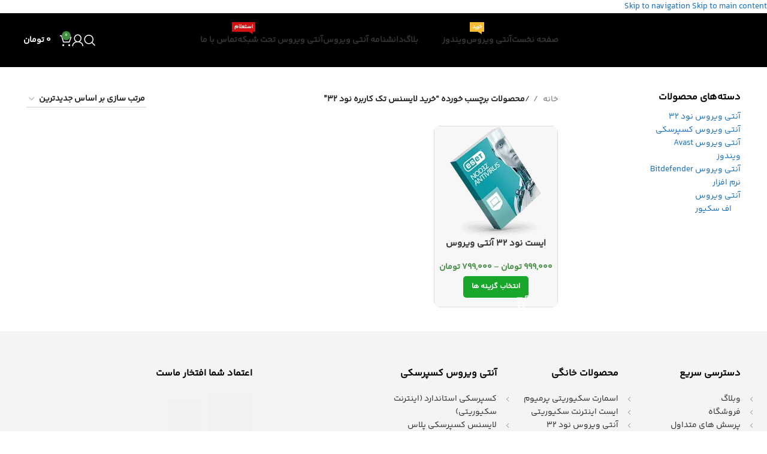

--- FILE ---
content_type: text/html; charset=UTF-8
request_url: https://padidesoft.com/product-tag/%D8%AE%D8%B1%DB%8C%D8%AF-%D9%84%D8%A7%DB%8C%D8%B3%D9%86%D8%B3-%D8%AA%DA%A9-%DA%A9%D8%A7%D8%B1%D8%A8%D8%B1%D9%87-%D9%86%D9%88%D8%AF-%DB%B3%DB%B2/
body_size: 33000
content:
<!DOCTYPE html><html dir="rtl" lang="fa-IR" prefix="og: https://ogp.me/ns#"><head><script data-no-optimize="1">var litespeed_docref=sessionStorage.getItem("litespeed_docref");litespeed_docref&&(Object.defineProperty(document,"referrer",{get:function(){return litespeed_docref}}),sessionStorage.removeItem("litespeed_docref"));</script> <meta charset="UTF-8"><link rel="profile" href="https://gmpg.org/xfn/11"><link rel="pingback" href="https://padidesoft.com/xmlrpc.php"><title>خرید لایسنس تک کاربره نود ۳۲ | آنتی ویروس - پدیده سافت فروش لایسنس اورجینال</title><meta name="robots" content="follow, noindex"/><meta property="og:locale" content="fa_IR" /><meta property="og:type" content="article" /><meta property="og:title" content="خرید لایسنس تک کاربره نود ۳۲ | آنتی ویروس - پدیده سافت فروش لایسنس اورجینال" /><meta property="og:url" content="https://padidesoft.com/product-tag/%d8%ae%d8%b1%db%8c%d8%af-%d9%84%d8%a7%db%8c%d8%b3%d9%86%d8%b3-%d8%aa%da%a9-%da%a9%d8%a7%d8%b1%d8%a8%d8%b1%d9%87-%d9%86%d9%88%d8%af-%db%b3%db%b2/" /><meta property="og:site_name" content="پدیده سافت | لایسنس معتبر و اورجینال" /><meta name="twitter:card" content="summary_large_image" /><meta name="twitter:title" content="خرید لایسنس تک کاربره نود ۳۲ | آنتی ویروس - پدیده سافت فروش لایسنس اورجینال" /><meta name="twitter:label1" content="محصولات" /><meta name="twitter:data1" content="1" /> <script type="application/ld+json" class="rank-math-schema-pro">{"@context":"https://schema.org","@graph":[{"@type":"Organization","@id":"https://padidesoft.com/#organization","name":"\u067e\u062f\u06cc\u062f\u0647 \u0633\u0627\u0641\u062a | \u062e\u0631\u06cc\u062f \u0644\u0627\u06cc\u0633\u0646\u0633 \u0627\u0648\u0631\u062c\u06cc\u0646\u0627\u0644 \u0646\u0648\u062f 32"},{"@type":"WebSite","@id":"https://padidesoft.com/#website","url":"https://padidesoft.com","name":"\u067e\u062f\u06cc\u062f\u0647 \u0633\u0627\u0641\u062a | \u0644\u0627\u06cc\u0633\u0646\u0633 \u0645\u0639\u062a\u0628\u0631 \u0648 \u0627\u0648\u0631\u062c\u06cc\u0646\u0627\u0644","publisher":{"@id":"https://padidesoft.com/#organization"},"inLanguage":"fa-IR"},{"@type":"BreadcrumbList","@id":"https://padidesoft.com/product-tag/%d8%ae%d8%b1%db%8c%d8%af-%d9%84%d8%a7%db%8c%d8%b3%d9%86%d8%b3-%d8%aa%da%a9-%da%a9%d8%a7%d8%b1%d8%a8%d8%b1%d9%87-%d9%86%d9%88%d8%af-%db%b3%db%b2/#breadcrumb","itemListElement":[{"@type":"ListItem","position":"1","item":{"@id":"https://padidesoft.com","name":"Home"}},{"@type":"ListItem","position":"2","item":{"@id":"https://padidesoft.com/product-tag/%d8%ae%d8%b1%db%8c%d8%af-%d9%84%d8%a7%db%8c%d8%b3%d9%86%d8%b3-%d8%aa%da%a9-%da%a9%d8%a7%d8%b1%d8%a8%d8%b1%d9%87-%d9%86%d9%88%d8%af-%db%b3%db%b2/","name":"\u0645\u062d\u0635\u0648\u0644\u0627\u062a \u0628\u0631\u0686\u0633\u0628 \u062e\u0648\u0631\u062f\u0647 \"\u062e\u0631\u06cc\u062f \u0644\u0627\u06cc\u0633\u0646\u0633 \u062a\u06a9 \u06a9\u0627\u0631\u0628\u0631\u0647 \u0646\u0648\u062f \u06f3\u06f2\""}}]},{"@type":"CollectionPage","@id":"https://padidesoft.com/product-tag/%d8%ae%d8%b1%db%8c%d8%af-%d9%84%d8%a7%db%8c%d8%b3%d9%86%d8%b3-%d8%aa%da%a9-%da%a9%d8%a7%d8%b1%d8%a8%d8%b1%d9%87-%d9%86%d9%88%d8%af-%db%b3%db%b2/#webpage","url":"https://padidesoft.com/product-tag/%d8%ae%d8%b1%db%8c%d8%af-%d9%84%d8%a7%db%8c%d8%b3%d9%86%d8%b3-%d8%aa%da%a9-%da%a9%d8%a7%d8%b1%d8%a8%d8%b1%d9%87-%d9%86%d9%88%d8%af-%db%b3%db%b2/","name":"\u062e\u0631\u06cc\u062f \u0644\u0627\u06cc\u0633\u0646\u0633 \u062a\u06a9 \u06a9\u0627\u0631\u0628\u0631\u0647 \u0646\u0648\u062f \u06f3\u06f2 | \u0622\u0646\u062a\u06cc \u0648\u06cc\u0631\u0648\u0633 - \u067e\u062f\u06cc\u062f\u0647 \u0633\u0627\u0641\u062a \u0641\u0631\u0648\u0634 \u0644\u0627\u06cc\u0633\u0646\u0633 \u0627\u0648\u0631\u062c\u06cc\u0646\u0627\u0644","isPartOf":{"@id":"https://padidesoft.com/#website"},"inLanguage":"fa-IR","breadcrumb":{"@id":"https://padidesoft.com/product-tag/%d8%ae%d8%b1%db%8c%d8%af-%d9%84%d8%a7%db%8c%d8%b3%d9%86%d8%b3-%d8%aa%da%a9-%da%a9%d8%a7%d8%b1%d8%a8%d8%b1%d9%87-%d9%86%d9%88%d8%af-%db%b3%db%b2/#breadcrumb"}}]}</script> <link rel="alternate" type="application/rss+xml" title="آنتی ویروس - پدیده سافت فروش لایسنس اورجینال &raquo; خوراک" href="https://padidesoft.com/feed/" /><link rel="alternate" type="application/rss+xml" title="آنتی ویروس - پدیده سافت فروش لایسنس اورجینال &raquo; خوراک دیدگاه‌ها" href="https://padidesoft.com/comments/feed/" /><link rel="alternate" type="application/rss+xml" title="خوراک آنتی ویروس - پدیده سافت فروش لایسنس اورجینال &raquo; خرید لایسنس تک کاربره نود ۳۲ برچسب" href="https://padidesoft.com/product-tag/%d8%ae%d8%b1%db%8c%d8%af-%d9%84%d8%a7%db%8c%d8%b3%d9%86%d8%b3-%d8%aa%da%a9-%da%a9%d8%a7%d8%b1%d8%a8%d8%b1%d9%87-%d9%86%d9%88%d8%af-%db%b3%db%b2/feed/" /><style id='wp-img-auto-sizes-contain-inline-css' type='text/css'>img:is([sizes=auto i],[sizes^="auto," i]){contain-intrinsic-size:3000px 1500px}
/*# sourceURL=wp-img-auto-sizes-contain-inline-css */</style><style id="litespeed-ccss">.woocommerce form .form-row .required{visibility:visible}.screen-reader-text{position:absolute;top:-10000em;width:1px;height:1px;margin:-1px;padding:0;overflow:hidden;clip:rect(0,0,0,0);border:0}:root{--page-title-display:block}.e-contact-buttons-var-8 .e-contact-buttons__contact-icon-container{align-items:center;display:flex;grid-area:1/1/3/2}.e-contact-buttons-var-8 .e-contact-buttons__contact-title{color:var(--e-contact-buttons-contact-title-text-color);grid-area:1/2/2/3;font-size:16px;font-weight:600;line-height:24px}.e-contact-buttons-var-8 .e-contact-buttons__contact-description{color:var(--e-contact-buttons-contact-description-text-color);grid-area:2/2/3/3;font-size:12px;font-weight:300;line-height:16px}:root{--swiper-theme-color:#007aff}:root{--swiper-navigation-size:44px}.elementor-kit-269{--e-global-color-primary:#6ec1e4;--e-global-color-secondary:#54595f;--e-global-color-text:#7a7a7a;--e-global-color-accent:#61ce70;--e-global-color-17b3d82f:#4054b2;--e-global-color-2d32fa6f:#23a455;--e-global-color-51819168:#000;--e-global-color-6d63f5e3:#fff;--e-global-typography-primary-font-family:"Roboto";--e-global-typography-primary-font-weight:600;--e-global-typography-secondary-font-family:"Roboto Slab";--e-global-typography-secondary-font-weight:400;--e-global-typography-text-font-family:"Roboto";--e-global-typography-text-font-weight:400;--e-global-typography-accent-font-family:"Roboto";--e-global-typography-accent-font-weight:500}.container{width:100%;padding-right:15px;padding-left:15px;margin-right:auto;margin-left:auto}.row{display:flex;flex-wrap:wrap;margin-inline:calc((var(--wd-sp,30px)/2)*-1)}.col-12,.col-lg-2,.col-lg-3,.col-lg-4,.col-lg-9,.col-md-3,.col-md-9,.col-sm-6{position:relative;width:100%;min-height:1px;padding-inline:calc(var(--wd-sp,30px)/2)}.col-12{flex:0 0 100%;max-width:100%}.order-last{order:13}@media (min-width:576px){.col-sm-6{flex:0 0 50%;max-width:50%}}@media (min-width:769px){.col-md-3{flex:0 0 25%;max-width:25%}.col-md-9{flex:0 0 75%;max-width:75%}.order-md-first{order:-1}}@media (min-width:1025px){.col-lg-2{flex:0 0 16.666667%;max-width:16.666667%}.col-lg-3{flex:0 0 25%;max-width:25%}.col-lg-4{flex:0 0 33.333333%;max-width:33.333333%}.col-lg-9{flex:0 0 75%;max-width:75%}}.align-items-start{align-items:flex-start!important}:root{--wd-text-line-height:1.6;--wd-brd-radius:.001px;--wd-form-height:42px;--wd-form-color:inherit;--wd-form-placeholder-color:inherit;--wd-form-bg:transparent;--wd-form-brd-color:rgba(0,0,0,.1);--wd-form-brd-color-focus:rgba(0,0,0,.15);--wd-form-chevron:url([data-uri]);--btn-height:42px;--btn-transform:uppercase;--btn-font-weight:600;--btn-font-family:inherit;--btn-font-style:unset;--wd-main-bgcolor:#fff;--wd-scroll-w:.001px;--wd-admin-bar-h:.001px;--wd-tags-mb:20px;--wd-block-spacing:20px;--wd-header-banner-mt:.001px;--wd-sticky-nav-w:.001px;--color-white:#fff;--color-gray-100:#f7f7f7;--color-gray-200:#f1f1f1;--color-gray-300:#bbb;--color-gray-400:#a5a5a5;--color-gray-500:#777;--color-gray-600:#666;--color-gray-700:#555;--color-gray-800:#333;--color-gray-900:#242424;--bgcolor-black-rgb:0,0,0;--bgcolor-white-rgb:255,255,255;--bgcolor-white:#fff;--bgcolor-gray-100:#f7f7f7;--bgcolor-gray-200:#f7f7f7;--bgcolor-gray-300:#f1f1f1;--bgcolor-gray-400:rgba(187,187,187,.4);--brdcolor-gray-200:rgba(0,0,0,.075);--brdcolor-gray-300:rgba(0,0,0,.105);--brdcolor-gray-400:rgba(0,0,0,.12);--brdcolor-gray-500:rgba(0,0,0,.2)}html,body,div,span,h3,h5,p,a,img,ul,li,form,label,aside,footer,header,nav{margin:0;padding:0;border:0;vertical-align:baseline;font:inherit;font-size:100%}*,*:before,*:after{-webkit-box-sizing:border-box;-moz-box-sizing:border-box;box-sizing:border-box}html{line-height:1;-webkit-text-size-adjust:100%;font-family:sans-serif;overflow-x:hidden}ul{list-style:none;margin-bottom:var(--list-mb);padding-right:var(--li-pl);--list-mb:20px;--li-mb:10px;--li-pl:17px}a img{border:none}aside,footer,header,nav{display:block}a,button,input{touch-action:manipulation}button,input,select{margin:0;color:inherit;font:inherit}button{overflow:visible}button{-webkit-appearance:button}button::-moz-focus-inner,input::-moz-focus-inner{padding:0;border:0;padding:0;border:0}.rtl{direction:rtl}body{margin:0;background-color:#fff;color:var(--wd-text-color);text-rendering:optimizeLegibility;font-weight:var(--wd-text-font-weight);font-style:var(--wd-text-font-style);font-size:var(--wd-text-font-size);font-family:var(--wd-text-font);-webkit-font-smoothing:antialiased;-moz-osx-font-smoothing:grayscale;line-height:var(--wd-text-line-height)}@supports (overflow:clip){body{overflow:clip}}p{margin-bottom:var(--wd-tags-mb)}a{color:var(--wd-link-color);text-decoration:none}label{display:block;margin-bottom:5px;color:var(--wd-title-color);vertical-align:middle;font-weight:400}.required{border:none;color:#e01020;font-size:16px;line-height:1}img{max-width:100%;height:auto;border:0;vertical-align:middle}h3{font-size:22px}h5{font-size:16px}.wd-entities-title a{color:inherit}h3,h5{display:block;margin-bottom:var(--wd-tags-mb);color:var(--wd-title-color);text-transform:var(--wd-title-transform);font-weight:var(--wd-title-font-weight);font-style:var(--wd-title-font-style);font-family:var(--wd-title-font);line-height:1.4}.wd-entities-title{display:block;color:var(--wd-entities-title-color);word-wrap:break-word;font-weight:var(--wd-entities-title-font-weight);font-style:var(--wd-entities-title-font-style);font-family:var(--wd-entities-title-font);text-transform:var(--wd-entities-title-transform);line-height:1.4}li{margin-bottom:var(--li-mb)}li:last-child{margin-bottom:0}li>ul{margin-top:var(--li-mb);margin-bottom:0}ul{list-style:disc}.wd-sub-menu,.wd-nav{list-style:none;--li-pl:0}.wd-sub-menu,.wd-nav{--list-mb:0;--li-mb:0}.text-center{--content-align:center;--text-align:center;text-align:var(--text-align)}.text-right{--text-align:right;text-align:var(--text-align);--content-align:flex-start}.text-left{--text-align:left;text-align:var(--text-align);--content-align:flex-end}[class*=color-scheme-light]{--color-white:#000;--color-gray-100:rgba(255,255,255,.1);--color-gray-200:rgba(255,255,255,.2);--color-gray-300:rgba(255,255,255,.5);--color-gray-400:rgba(255,255,255,.6);--color-gray-500:rgba(255,255,255,.7);--color-gray-600:rgba(255,255,255,.8);--color-gray-700:rgba(255,255,255,.9);--color-gray-800:#fff;--color-gray-900:#fff;--bgcolor-black-rgb:255,255,255;--bgcolor-white-rgb:0,0,0;--bgcolor-white:#0f0f0f;--bgcolor-gray-100:#0a0a0a;--bgcolor-gray-200:#121212;--bgcolor-gray-300:#141414;--bgcolor-gray-400:#171717;--brdcolor-gray-200:rgba(255,255,255,.1);--brdcolor-gray-300:rgba(255,255,255,.15);--brdcolor-gray-400:rgba(255,255,255,.25);--brdcolor-gray-500:rgba(255,255,255,.3);--wd-text-color:rgba(255,255,255,.8);--wd-title-color:#fff;--wd-widget-title-color:var(--wd-title-color);--wd-entities-title-color:#fff;--wd-entities-title-color-hover:rgba(255,255,255,.8);--wd-link-color:rgba(255,255,255,.9);--wd-link-color-hover:#fff;--wd-form-brd-color:rgba(255,255,255,.2);--wd-form-brd-color-focus:rgba(255,255,255,.3);--wd-form-placeholder-color:rgba(255,255,255,.6);--wd-form-chevron:url([data-uri]);--wd-main-bgcolor:#1a1a1a;color:var(--wd-text-color)}.color-scheme-dark{--color-white:#fff;--color-gray-100:#f7f7f7;--color-gray-200:#f1f1f1;--color-gray-300:#bbb;--color-gray-400:#a5a5a5;--color-gray-500:#777;--color-gray-600:#666;--color-gray-700:#555;--color-gray-800:#333;--color-gray-900:#242424;--bgcolor-black-rgb:0,0,0;--bgcolor-white-rgb:255,255,255;--bgcolor-white:#fff;--bgcolor-gray-100:#f7f7f7;--bgcolor-gray-200:#f7f7f7;--bgcolor-gray-300:#f1f1f1;--bgcolor-gray-400:rgba(187,187,187,.4);--brdcolor-gray-200:rgba(0,0,0,.075);--brdcolor-gray-300:rgba(0,0,0,.105);--brdcolor-gray-400:rgba(0,0,0,.12);--brdcolor-gray-500:rgba(0,0,0,.2);--wd-text-color:#777;--wd-title-color:#242424;--wd-entities-title-color:#333;--wd-entities-title-color-hover:rgba(51,51,51,.65);--wd-link-color:#333;--wd-link-color-hover:#242424;--wd-form-brd-color:rgba(0,0,0,.1);--wd-form-brd-color-focus:rgba(0,0,0,.15);--wd-form-placeholder-color:#777;color:var(--wd-text-color)}input[type=text],input[type=password],select{-webkit-appearance:none;-moz-appearance:none;appearance:none}input[type=text],input[type=password],select{padding:0 15px;max-width:100%;width:100%;height:var(--wd-form-height);border:var(--wd-form-brd-width) solid var(--wd-form-brd-color);border-radius:var(--wd-form-brd-radius);background-color:var(--wd-form-bg);box-shadow:none;color:var(--wd-form-color);vertical-align:middle;font-size:14px}::-webkit-input-placeholder{color:var(--wd-form-placeholder-color)}::-moz-placeholder{color:var(--wd-form-placeholder-color)}:-moz-placeholder{color:var(--wd-form-placeholder-color)}input[type=checkbox]{box-sizing:border-box;margin-top:0;padding:0;vertical-align:middle;margin-inline-end:5px}select{padding-left:30px;background-image:var(--wd-form-chevron);background-position:left 10px top 50%;background-size:auto 18px;background-repeat:no-repeat}select option{background-color:var(--bgcolor-white)}input:-webkit-autofill{border-color:var(--wd-form-brd-color);-webkit-box-shadow:0 0 0 1000px var(--wd-form-bg) inset;-webkit-text-fill-color:var(--wd-form-color)}[class*=wd-grid]{--wd-col:var(--wd-col-lg);--wd-gap:var(--wd-gap-lg);--wd-col-lg:1;--wd-gap-lg:20px}.wd-grid-g{display:grid;grid-template-columns:repeat(var(--wd-col),minmax(0,1fr));gap:var(--wd-gap)}.wd-loader:after{content:"";display:inline-block;width:30px;height:30px;border:1px solid rgba(0,0,0,0);border-left-color:var(--color-gray-900);border-radius:50%;vertical-align:middle;animation:wd-rotate .45s infinite linear var(--wd-anim-state,paused)}.wd-dropdown{position:absolute;top:100%;right:0;z-index:380;margin-top:15px;margin-left:0;margin-right:calc(var(--nav-gap,.001px)/2*-1);background-color:var(--bgcolor-white);background-position:bottom left;background-clip:border-box;background-repeat:no-repeat;box-shadow:0 0 3px rgba(0,0,0,.15);text-align:right;border-radius:var(--wd-brd-radius);visibility:hidden;opacity:0;transform:translateY(15px) translateZ(0)}.wd-dropdown:after{content:"";position:absolute;inset-inline:0;bottom:100%;height:15px}.wd-dropdown-menu{min-height:min(var(--wd-dropdown-height,unset),var(--wd-content-h,var(--wd-dropdown-height,unset)));width:var(--wd-dropdown-width);background-image:var(--wd-dropdown-bg-img)}.wd-dropdown-menu.wd-design-default{padding:var(--wd-dropdown-padding,12px 20px);--wd-dropdown-width:220px}.wd-dropdown-menu.wd-design-default>.container{padding:0;width:auto}.wd-sub-menu{--sub-menu-color:#848484;--sub-menu-color-hover:var(--wd-primary-color)}.wd-sub-menu li{position:relative}.wd-sub-menu li>a{position:relative;display:flex;align-items:center;padding-top:8px;padding-bottom:8px;color:var(--sub-menu-color);font-size:14px;line-height:1.3}.wd-sub-menu li>a .menu-label{position:relative;margin-top:-20px;align-self:flex-start}[class*=color-scheme-light] .wd-sub-menu{--sub-menu-color:rgba(255,255,255,.6);--sub-menu-color-hover:#fff}.wd-nav{--nav-gap:20px;display:inline-flex;flex-wrap:wrap;justify-content:var(--text-align);text-align:right;gap:1px var(--nav-gap)}.wd-nav>li{position:relative}.wd-nav>li>a{position:relative;display:flex;align-items:center;flex-direction:row;text-transform:uppercase;font-weight:600;font-size:13px;line-height:1.2}.wd-nav>li>a .menu-label{right:calc(100% - 30px);margin-right:0}.wd-nav[class*=wd-style-]{--nav-color:#333;--nav-color-hover:rgba(51,51,51,.7);--nav-color-active:rgba(51,51,51,.7);--nav-chevron-color:rgba(82,82,82,.45)}.wd-nav[class*=wd-style-]>li>a{color:var(--nav-color)}.wd-nav[class*=wd-style-underline] .nav-link-text{position:relative;display:inline-block;padding-block:1px;line-height:1.2}.wd-nav[class*=wd-style-underline] .nav-link-text:after{content:'';position:absolute;top:100%;right:0;width:0;height:2px;background-color:var(--wd-primary-color)}.wd-action-btn{display:inline-flex;vertical-align:middle;--action-btn-color:var(--color-gray-800);--action-btn-hover-color:var(--color-gray-500)}.wd-action-btn>a{display:inline-flex;align-items:center;justify-content:center;color:var(--action-btn-color)}.wd-action-btn>a:before{font-family:"woodmart-font"}.wd-action-btn>a:after{position:absolute;top:calc(50% - .5em);right:0;opacity:0;content:"";display:inline-block;width:1em;height:1em;border:1px solid rgba(0,0,0,0);border-left-color:var(--color-gray-900);border-radius:50%;vertical-align:middle;animation:wd-rotate .45s infinite linear var(--wd-anim-state,paused)}.wd-action-btn.wd-style-icon>a{position:relative;flex-direction:column;width:50px;height:50px;font-weight:400;font-size:0!important;line-height:0}.wd-action-btn.wd-style-icon>a:before{font-size:20px}.wd-action-btn.wd-style-icon>a:after{right:calc(50% - .5em);font-size:18px}.wd-action-btn.wd-style-text>a{position:relative;font-weight:600;line-height:1}.wd-action-btn.wd-style-text>a:before{margin-inline-end:.3em;font-size:110%;font-weight:400}.wd-quick-view-icon>a:before{content:"\f130"}.wd-cross-icon>a:before{content:"\f112"}.wd-burger-icon>a:before{content:"\f15a"}.wd-heading{display:flex;flex:0 0 auto;align-items:center;justify-content:flex-end;gap:10px;padding:20px 15px;border-bottom:1px solid var(--brdcolor-gray-300)}.wd-heading .wd-action-btn{flex:0 0 auto}.wd-heading .wd-action-btn.wd-style-text>a{height:25px}.widget-title{margin-bottom:20px;color:var(--wd-widget-title-color);text-transform:var(--wd-widget-title-transform);font-weight:var(--wd-widget-title-font-weight);font-style:var(--wd-widget-title-font-style);font-size:var(--wd-widget-title-font-size);font-family:var(--wd-widget-title-font)}.widget{margin-bottom:30px;padding-bottom:30px;border-bottom:1px solid var(--brdcolor-gray-300)}.widget:last-child{margin-bottom:0;padding-bottom:0;border-bottom:none}.textwidget>*:last-child{margin-bottom:0}.website-wrapper{position:relative;background-color:var(--wd-main-bgcolor)}.main-page-wrapper{margin-top:-40px;padding-top:40px;min-height:50vh;background-color:var(--wd-main-bgcolor)}.site-content{margin-bottom:40px}.container{max-width:var(--wd-container-w)}.sidebar-container{margin-bottom:40px}.sidebar-container .wd-heading{display:none}@media (max-width:1024px){@supports not (overflow:clip){body{overflow:hidden}}[class*=wd-grid]{--wd-col:var(--wd-col-md);--wd-gap:var(--wd-gap-md);--wd-col-md:var(--wd-col-lg);--wd-gap-md:var(--wd-gap-lg)}}@media (max-width:768.98px){[class*=wd-grid]{--wd-col:var(--wd-col-sm);--wd-gap:var(--wd-gap-sm);--wd-col-sm:var(--wd-col-md);--wd-gap-sm:var(--wd-gap-md)}}.widget_product_categories .widget-title{margin-bottom:10px}.widget_product_categories .product-categories{margin-bottom:-5px}.widget_product_categories .product-categories li{position:relative;display:flex;align-items:center;flex-wrap:wrap;margin-bottom:0}.widget_product_categories .product-categories li a{display:block;flex:1 1 calc(100% - 40px);padding-block:8px;padding-inline-end:5px;width:calc(100% - 40px);text-decoration:none}.widget_product_categories .product-categories li.current-cat>a{color:var(--color-gray-800);font-weight:600}.widget_product_categories .children{flex:1 1 auto;margin-top:0;padding-inline-start:15px;width:100%}.wd-breadcrumbs{vertical-align:middle}.woocommerce-breadcrumb{display:inline-flex;align-items:center;flex-wrap:wrap;color:var(--color-gray-800)}.woocommerce-breadcrumb a{margin-inline-end:6px}.woocommerce-breadcrumb a:after{content:"/";margin-inline-start:5px}.woocommerce-breadcrumb a{color:var(--color-gray-500)}.woocommerce-breadcrumb .breadcrumb-last{margin-inline-end:8px;font-weight:600}.woocommerce-breadcrumb .breadcrumb-last:last-child{margin-inline-end:0}.amount{color:var(--wd-primary-color);font-weight:600}.price{color:var(--wd-primary-color)}.price .amount{font-size:inherit}.woocommerce-notices-wrapper:empty{display:none}[class*=screen-reader]{position:absolute!important;clip:rect(1px,1px,1px,1px)}.wd-products-element{position:relative}.wd-products{position:relative;align-items:flex-start}.shop-content-area>.woocommerce-notices-wrapper{margin-bottom:30px}.wd-show-sidebar-btn{display:none}.wd-show-sidebar-btn.wd-style-text>a:before{font-size:120%}.wd-shop-tools .woocommerce-ordering.wd-style-underline select{max-width:200px}.wd-builder-off .woocommerce-result-count{display:none;margin-bottom:0}.shop-loop-head{display:flex;align-items:center;flex-wrap:wrap;justify-content:space-between;gap:10px;margin-bottom:30px;max-width:100%;width:100%}.wd-shop-tools{display:flex;align-items:center;flex-wrap:wrap;gap:10px 30px;max-width:100%}@media (max-width:1024px){.shop-loop-head{margin-bottom:20px}.shop-content-area .shop-loop-head{margin-top:-15px}}@media (max-width:768.98px){.wd-shop-tools{gap:10px}.shop-content-area .shop-loop-head{margin-top:-20px}}.woocommerce-ordering.wd-style-underline select{padding-top:5px;padding-bottom:5px;height:auto;border-top-style:none;border-right-style:none;border-left-style:none;border-radius:0;background-color:unset;background-position:left 0 top 50%;color:var(--color-gray-900);font-weight:600;font-size:inherit;line-height:1.2;padding-inline-start:2px;padding-inline-end:20px}@media (max-width:768.98px){.woocommerce-ordering.wd-ordering-mb-icon{position:relative;z-index:1;display:flex;align-items:center;justify-content:center;width:30px;height:30px}.woocommerce-ordering.wd-ordering-mb-icon select{position:absolute;inset:0;padding:0;height:inherit;border:none;background:0 0;color:transparent!important;font-weight:400;font-size:16px;-webkit-appearance:none;-moz-appearance:none}.woocommerce-ordering.wd-ordering-mb-icon select option{font-size:14px}.woocommerce-ordering.wd-ordering-mb-icon:after{position:relative;color:var(--color-gray-900);font-size:120%;z-index:2;content:"\f119";font-family:"woodmart-font"}}.whb-header{margin-bottom:40px}.whb-flex-row{display:flex;flex-direction:row;flex-wrap:nowrap;justify-content:space-between}.whb-column{display:flex;align-items:center;flex-direction:row;max-height:inherit}.whb-col-left,.whb-mobile-left{justify-content:flex-start;margin-right:-10px}.whb-col-right,.whb-mobile-right{justify-content:flex-end;margin-left:-10px}.whb-flex-flex-middle .whb-col-center{flex:1 1 0%}.whb-empty-column+.whb-mobile-right{flex:1 1 auto}.whb-main-header{position:relative;top:0;right:0;left:0;z-index:390;backface-visibility:hidden;-webkit-backface-visibility:hidden}.wd-header-nav{padding-inline:10px}.wd-header-nav{flex:1 1 auto}.wd-nav-secondary>li>a{height:40px;font-weight:var(--wd-header-el-font-weight);font-style:var(--wd-header-el-font-style);font-size:var(--wd-header-el-font-size);font-family:var(--wd-header-el-font);text-transform:var(--wd-header-el-transform)}.wd-header-mobile-nav .wd-tools-icon:before{content:"\f15a";font-family:"woodmart-font"}@media (min-width:1025px){.whb-general-header-inner{height:var(--wd-header-general-h);max-height:var(--wd-header-general-h)}.whb-hidden-lg{display:none}}@media (max-width:1024px){.whb-general-header-inner{height:var(--wd-header-general-sm-h);max-height:var(--wd-header-general-sm-h)}.whb-visible-lg{display:none}}.wd-tools-element{position:relative;--wd-count-size:15px;--wd-header-el-color:#333;--wd-header-el-color-hover:rgba(51,51,51,.6)}.wd-tools-element>a{display:flex;align-items:center;justify-content:center;height:40px;color:var(--wd-header-el-color);line-height:1;padding-inline:10px}.wd-tools-element .wd-tools-icon{position:relative;display:flex;align-items:center;justify-content:center;font-size:0}.wd-tools-element .wd-tools-icon:before{font-size:20px}.wd-tools-element .wd-tools-text{margin-inline-start:8px;text-transform:var(--wd-header-el-transform);white-space:nowrap;font-weight:var(--wd-header-el-font-weight);font-style:var(--wd-header-el-font-style);font-size:var(--wd-header-el-font-size);font-family:var(--wd-header-el-font)}.wd-tools-element .wd-tools-count{z-index:1;width:var(--wd-count-size);height:var(--wd-count-size);border-radius:50%;text-align:center;letter-spacing:0;font-weight:400;line-height:var(--wd-count-size)}.wd-tools-element.wd-style-icon .wd-tools-text{display:none!important}.whb-color-light .wd-tools-element{--wd-header-el-color:#fff;--wd-header-el-color-hover:rgba(255,255,255,.8)}.whb-column>.wd-social-icons{padding-inline:10px}.wd-social-icons{font-size:0}.wd-social-icons .wd-social-icon{display:inline-block;margin:4px;vertical-align:middle;text-align:center;font-size:0}.wd-social-icons .wd-icon{display:inline-block;vertical-align:middle;font-family:"woodmart-font"}.social-facebook{--social-color:#365493}.social-facebook .wd-icon:before{content:"\f180"}.social-twitter{--social-color:#000}.social-twitter .wd-icon:before{content:"\f154"}.social-instagram{--social-color:#774430}.social-instagram .wd-icon:before{content:"\f163"}.social-pinterest{--social-color:#cb2027}.social-pinterest .wd-icon:before{content:"\f156"}.social-youtube{--social-color:#cb2027}.social-youtube .wd-icon:before{content:"\f162"}.icons-design-default .wd-social-icon{margin:0!important;padding:6px;width:auto!important;height:auto!important;color:rgba(0,0,0,.6)!important}.icons-design-default .wd-social-icon .wd-icon{line-height:1!important}.icons-design-default.color-scheme-light .wd-social-icon{color:#fff!important}.icons-size-large .wd-social-icon{width:60px;height:60px}.wd-social-icons.icons-size-large .wd-icon{font-size:22px;line-height:60px}.social-form-circle .wd-social-icon{border-radius:50%}.menu-label{position:absolute;bottom:85%;z-index:1;display:inline-block;margin-inline-start:-20px;padding:2px 4px;border-radius:calc(var(--wd-brd-radius)/1.5);background-color:var(--wd-label-color);color:#fff;vertical-align:middle;text-transform:uppercase;white-space:nowrap;font-weight:600;font-size:9px;font-family:var(--wd-text-font);line-height:12px}.menu-label:before{content:"";position:absolute;top:100%;inset-inline-start:10px;border:4px solid var(--wd-label-color);border-bottom-color:transparent!important;border-inline-end-color:transparent!important;border-inline-end-width:7px;border-inline-start-width:0}.menu-label-orange{--wd-label-color:#fbbc34}.menu-label-red{--wd-label-color:#d41212}.menu-label-green{--wd-label-color:#65b32e}.wd-header-search .wd-tools-icon:before{content:"\f130";font-family:"woodmart-font"}.wd-header-search .wd-tools-icon:after{position:relative;margin-inline-start:-20px;display:flex;align-items:center;justify-content:center;font-size:20px;opacity:0;content:"\f112";font-family:"woodmart-font"}.login>*:last-child{margin-bottom:0}.login-form-footer{display:flex;align-items:center;flex-wrap:wrap;justify-content:space-between;gap:10px}.login-form-footer .lost_password{order:2;color:var(--wd-primary-color)}.login-form-footer .woocommerce-form-login__rememberme{order:1;margin-bottom:0}.wd-header-my-account .wd-tools-icon:before{content:"\f124";font-family:"woodmart-font"}.wd-account-style-icon:not(.wd-with-username) .wd-tools-text{display:none}.wd-header-cart .wd-tools-icon:before{content:"\f105";font-family:"woodmart-font"}.wd-header-cart .wd-cart-number>span{display:none}.wd-header-cart .wd-cart-subtotal .amount{color:inherit;font-weight:inherit;font-size:inherit}.wd-header-cart.wd-design-5:not(.wd-style-text){margin-inline-end:5px}.wd-header-cart.wd-design-5 .wd-tools-text{margin-inline-start:15px}.wd-header-cart.wd-design-5 .wd-cart-number{position:absolute;top:-5px;inset-inline-end:-9px;z-index:1;width:15px;height:15px;border-radius:50%;background-color:var(--wd-primary-color);color:#fff;text-align:center;letter-spacing:0;font-weight:400;font-size:9px;line-height:15px}@media (max-width:768.98px){.offcanvas-sidebar-mobile .sidebar-container:not(.wd-inited){display:none}.offcanvas-sidebar-mobile .shop-content-area:not(.col-lg-12){flex-basis:100%;max-width:100%;width:100%}.offcanvas-sidebar-mobile .shop-content-area:not(.col-lg-12) .shop-loop-head{align-items:stretch;flex-direction:column;gap:15px}.offcanvas-sidebar-mobile .shop-content-area:not(.col-lg-12) .wd-shop-tools{justify-content:space-between}.offcanvas-sidebar-mobile .shop-content-area:not(.col-lg-12) .wd-shop-tools:not(:last-child){padding-bottom:15px;border-bottom:1px solid var(--brdcolor-gray-300)}.offcanvas-sidebar-mobile .shop-content-area:not(.col-lg-12).wd-builder-off .woocommerce-result-count{display:block}.offcanvas-sidebar-mobile .shop-content-area:not(.col-lg-12) .wd-show-sidebar-btn{display:inline-flex;margin-left:auto}}@media (min-width:769px) and (max-width:1024px){.offcanvas-sidebar-tablet .shop-content-area:not(.col-lg-12){flex-basis:100%;max-width:100%;width:100%}.offcanvas-sidebar-tablet .shop-content-area:not(.col-lg-12) .shop-loop-head{align-items:stretch;flex-direction:column;gap:15px}.offcanvas-sidebar-tablet .shop-content-area:not(.col-lg-12) .wd-shop-tools{justify-content:space-between}.offcanvas-sidebar-tablet .shop-content-area:not(.col-lg-12) .wd-shop-tools:not(:last-child){padding-bottom:15px;border-bottom:1px solid var(--brdcolor-gray-300)}.offcanvas-sidebar-tablet .shop-content-area:not(.col-lg-12).wd-builder-off .woocommerce-result-count{display:block}.offcanvas-sidebar-tablet .shop-content-area:not(.col-lg-12) .wd-show-sidebar-btn{display:inline-flex;margin-left:auto}.offcanvas-sidebar-tablet .area-sidebar-shop:not(.wd-inited){display:none}}.wd-product{position:relative;text-align:var(--text-align);line-height:1.4;--text-align:center;--wd-btn-inset:10px;--wd-prod-gap:12px;--wd-prod-bg-sp:0;--wd-prod-bg-cont-sp:0;--wd-prod-trim:calc((var(--wd-text-line-height)*-.5em) + .5em)}.wd-product .product-wrapper{border-radius:var(--wd-brd-radius);padding:var(--wd-prod-bg-sp)}.wd-product .product-image-link{position:relative;display:block}.wd-product .wd-entities-title{font-size:inherit}.wd-product .price{display:block}.product-element-top{position:relative;overflow:hidden;border-radius:var(--wd-brd-radius);-webkit-backface-visibility:hidden;backface-visibility:hidden}.product-element-top:after{position:absolute;top:calc(50% - 16px);left:calc(50% - 16px);visibility:hidden;opacity:0;content:"";display:inline-block;width:32px;height:32px;border:1px solid rgba(0,0,0,0);border-left-color:var(--color-gray-900);border-radius:50%;vertical-align:middle;animation:wd-rotate .45s infinite linear var(--wd-anim-state,paused)}.wd-buttons{z-index:4;display:flex;flex-direction:column;border-radius:calc(var(--wd-brd-radius)/1.2);background:var(--bgcolor-white);box-shadow:1px 1px 1px rgba(0,0,0,.1)}.wd-buttons .wd-action-btn>a{height:45px}.wd-buttons[class*=wd-pos-r]{position:absolute;opacity:0;visibility:hidden;transform:translateX(-20px) translateZ(0)}.wd-buttons.wd-pos-r-t{top:var(--wd-btn-inset);inset-inline-end:var(--wd-btn-inset)}.products-bordered-grid-ins .product-wrapper{border:1px solid var(--brdcolor-gray-300)}@media (max-width:1024px){.wd-product .wd-buttons{opacity:1;transform:none;visibility:visible}.wd-buttons{border-radius:35px}.wd-buttons .wd-action-btn>a{width:35px;height:35px}.wd-buttons .wd-action-btn>a:before,.wd-buttons .wd-action-btn>a:after{font-size:14px}}.wd-product.wd-hover-standard .wd-add-btn{display:flex;flex-wrap:wrap;justify-content:var(--text-align);gap:var(--wd-prod-gap)}.wd-product.wd-hover-standard .wd-add-btn>a{border-radius:var(--btn-accented-brd-radius);color:var(--btn-accented-color);box-shadow:var(--btn-accented-box-shadow);background-color:var(--btn-accented-bgcolor);text-transform:var(--btn-accented-transform,var(--btn-transform));font-weight:var(--btn-accented-font-weight,var(--btn-font-weight));font-family:var(--btn-accented-font-family,var(--btn-font-family));font-style:var(--btn-accented-font-style,var(--btn-font-style));min-height:unset}.wd-product.wd-hover-standard .wd-add-btn .add-to-cart-loop span{padding:5px 14px;min-height:36px;font-size:12px}.wd-add-btn-replace .add-to-cart-loop{overflow:hidden;padding:0}.wd-add-btn-replace .add-to-cart-loop span{display:flex;align-items:center;justify-content:center;min-height:inherit}.wd-add-btn-replace .add-to-cart-loop:before{position:absolute;inset:0;display:flex;align-items:center;justify-content:center;font-weight:400;font-size:20px;transform:translateY(100%);content:"\f123";font-family:"woodmart-font"}.wd-add-btn-replace .add-to-cart-loop:after{position:absolute;top:calc(50% - 9px);inset-inline-start:calc(50% - 9px);opacity:0;content:"";display:inline-block;width:18px;height:18px;border:1px solid rgba(0,0,0,0);border-left-color:currentColor;border-radius:50%;vertical-align:middle;animation:wd-rotate .45s infinite linear var(--wd-anim-state,paused)}.wd-products[class*=wd-stretch-cont]{align-items:stretch}.wd-products[class*=wd-stretch-cont] .wd-product{height:100%}.wd-products[class*=wd-stretch-cont] .product-element-bottom{flex:1 1 auto}@media (min-width:1025px){.wd-products.wd-stretch-cont-lg .product-wrapper{height:100%}}.wd-products-with-bg,.wd-products-with-bg .wd-product{--wd-prod-bg:var(--bgcolor-gray-100)}.wd-products-with-bg:not(.products-bordered-grid) .product-wrapper{background-color:var(--wd-prod-bg)}.wd-products-with-shadow,.wd-products-with-shadow .wd-product{--wd-prod-shadow:0 0 4px rgba(0,0,0,.12)}.wd-products-with-shadow:not(.products-bordered-grid) .product-wrapper{box-shadow:var(--wd-prod-shadow)}.wd-sticky-loader{position:absolute;inset:70px 0;display:flex;align-items:flex-start;justify-content:center;opacity:0}.wd-sticky-loader .wd-loader{position:sticky;top:calc(50% - 15px)}.footer-sidebar{padding-block:40px 10px}.footer-column{margin-bottom:30px}.scrollToTop{position:fixed;left:20px;bottom:20px;z-index:350;display:flex;align-items:center;justify-content:center;width:50px;height:50px;border-radius:50%;background-color:rgba(var(--bgcolor-white-rgb),.9);box-shadow:0 0 5px rgba(0,0,0,.17);color:var(--color-gray-800);font-size:16px;opacity:0;backface-visibility:hidden;-webkit-backface-visibility:hidden;transform:translateX(-100%)}.scrollToTop:after{content:"\f115";font-family:"woodmart-font"}@media (max-width:1024px){.scrollToTop{left:12px;bottom:12px;width:40px;height:40px;font-size:14px}}.login-form-side .woocommerce-notices-wrapper{padding:20px 15px 0}.login-form-side .woocommerce-form-login{padding:20px 15px 15px;border-bottom:1px solid var(--brdcolor-gray-300)}.login-form-side .login.hidden-form{display:none}.wd-search-full-screen .searchform .searchsubmit{display:none}.searchform .searchsubmit{position:absolute;inset-block:0;left:0;padding:0;width:var(--wd-search-btn-w);min-height:unset;border:none;background-color:transparent;box-shadow:none;color:var(--wd-form-color);font-weight:400;font-size:0}.searchform .searchsubmit:after{font-size:calc(var(--wd-form-height)/2.3);content:"\f130";font-family:"woodmart-font"}.searchform .searchsubmit:before{position:absolute;top:50%;left:50%;margin-top:calc((var(--wd-form-height)/2.5)/-2);margin-left:calc((var(--wd-form-height)/2.5)/-2);opacity:0;content:"";display:inline-block;width:calc(var(--wd-form-height)/2.5);height:calc(var(--wd-form-height)/2.5);border:1px solid rgba(0,0,0,0);border-left-color:currentColor;border-radius:50%;vertical-align:middle;animation:wd-rotate .45s infinite linear var(--wd-anim-state,paused)}.wd-toolbar{position:fixed;inset-inline:0;bottom:0;z-index:350;display:flex;align-items:center;justify-content:space-between;overflow-x:auto;overflow-y:hidden;-webkit-overflow-scrolling:touch;padding:5px;height:55px;background-color:var(--bgcolor-white);box-shadow:0 0 9px rgba(0,0,0,.12)}.wd-toolbar>div{flex:1 0 20%}.wd-toolbar>div a{height:45px}.wd-toolbar .wd-header-cart.wd-design-5{margin-left:0}.wd-toolbar.wd-toolbar-label-show>div a{position:relative;padding-bottom:15px}.wd-toolbar.wd-toolbar-label-show .wd-toolbar-label{display:block}.wd-toolbar-label{position:absolute;inset-inline:10px;bottom:3px;display:none;overflow:hidden;text-align:center;text-overflow:ellipsis;white-space:nowrap;font-weight:600;font-size:11px;line-height:1;padding:1px 0}@media (min-width:1025px){.wd-toolbar{display:none}}@media (max-width:1024px){.sticky-toolbar-on{padding-bottom:55px}.sticky-toolbar-on .scrollToTop{bottom:67px}}:root{--wd-text-font:"YekanBakh",Arial,Helvetica,sans-serif;--wd-text-font-weight:400;--wd-text-color:#000;--wd-text-font-size:14px;--wd-title-font:"YekanBakh",Arial,Helvetica,sans-serif;--wd-title-font-weight:600;--wd-title-transform:none;--wd-title-color:#000;--wd-entities-title-font:"YekanBakh",Arial,Helvetica,sans-serif;--wd-entities-title-font-weight:500;--wd-entities-title-color:#000;--wd-entities-title-color-hover:#000;--wd-alternative-font:"YekanBakh",Arial,Helvetica,sans-serif;--wd-widget-title-font:"YekanBakh",Arial,Helvetica,sans-serif;--wd-widget-title-font-weight:600;--wd-widget-title-transform:uppercase;--wd-widget-title-color:#000;--wd-widget-title-font-size:16px;--wd-header-el-font:"YekanBakh",Arial,Helvetica,sans-serif;--wd-header-el-font-weight:600;--wd-header-el-transform:uppercase;--wd-header-el-font-size:14px;--wd-primary-color:#428d42;--wd-alternative-color:#428d42;--wd-link-color:#1e73be;--wd-link-color-hover:#000;--btn-default-bgcolor:#428d42;--btn-default-bgcolor-hover:#efefef;--btn-accented-font-family:"YekanBakh",Arial,Helvetica,sans-serif;--btn-accented-bgcolor:#19a72b;--btn-accented-bgcolor-hover:#2c8400;--wd-form-brd-width:2px;--notices-success-bg:#459647;--notices-success-color:#fff;--notices-warning-bg:#e0b252;--notices-warning-color:#fff;--wd-sticky-btn-height:95px}.footer-container{background-color:#f4f4f4;background-image:none}@media (max-width:1024px){:root{--wd-sticky-btn-height:95px}}@media (max-width:768.98px){:root{--wd-sticky-btn-height:42px}}:root{--wd-container-w:1222px;--wd-form-brd-radius:5px;--btn-default-color:#333;--btn-default-color-hover:#333;--btn-accented-color:#fff;--btn-accented-color-hover:#fff;--btn-default-brd-radius:5px;--btn-default-box-shadow:none;--btn-default-box-shadow-hover:none;--btn-accented-brd-radius:5px;--btn-accented-box-shadow:none;--btn-accented-box-shadow-hover:none;--wd-brd-radius:0px}.product-grid-item .wd-entities-title{font-size:15px;font-weight:600}.wd-hover-standard .wd-add-btn{margin-top:5px;margin-bottom:15px}.product-grid-item.wd-hover-standard{text-align:center;background:#fff;border-radius:10px;overflow:hidden}:root{--abzarwp-font-family:iranyekanwebregular}@media screen{label{text-align:right}.button,[type=submit],button{letter-spacing:0}@media (max-width:768px){.woocommerce-ordering select{position:absolute;top:0;right:0;bottom:0;left:0;padding:0;z-index:24324;background:#1110;border:none;background-image:none;font-weight:400;font-size:0;-webkit-appearance:none;-moz-appearance:none}.woocommerce-ordering:after{position:relative;margin-top:0;color:#2d2a2a;font-size:20px;content:"\f119";font-family:woodmart-font}}.textwidget>ul:not(.menu)>li:before{position:absolute;top:6px;right:-20px;font-size:8px;content:"\f114";font-family:woodmart-font}.textwidget>ul:not(.menu)>li{position:relative;list-style:none}}:root{--wd-top-bar-h:40px;--wd-top-bar-sm-h:40px;--wd-top-bar-sticky-h:.00001px;--wd-top-bar-brd-w:.00001px;--wd-header-general-h:90px;--wd-header-general-sm-h:60px;--wd-header-general-sticky-h:.00001px;--wd-header-general-brd-w:.00001px;--wd-header-bottom-h:50px;--wd-header-bottom-sm-h:50px;--wd-header-bottom-sticky-h:.00001px;--wd-header-bottom-brd-w:.00001px;--wd-header-clone-h:.00001px;--wd-header-brd-w:calc(var(--wd-top-bar-brd-w) + var(--wd-header-general-brd-w) + var(--wd-header-bottom-brd-w));--wd-header-h:calc(var(--wd-top-bar-h) + var(--wd-header-general-h) + var(--wd-header-bottom-h) + var(--wd-header-brd-w));--wd-header-sticky-h:calc(var(--wd-top-bar-sticky-h) + var(--wd-header-general-sticky-h) + var(--wd-header-bottom-sticky-h) + var(--wd-header-clone-h) + var(--wd-header-brd-w));--wd-header-sm-h:calc(var(--wd-top-bar-sm-h) + var(--wd-header-general-sm-h) + var(--wd-header-bottom-sm-h) + var(--wd-header-brd-w))}.whb-general-header{background-color:rgba(0,0,0,1)}</style><link rel="preload" data-asynced="1" data-optimized="2" as="style" onload="this.onload=null;this.rel='stylesheet'" href="https://padidesoft.com/wp-content/litespeed/ucss/0ae46fb422debe99b1e844bd648e6584.css?ver=31fcd" /><script data-optimized="1" type="litespeed/javascript" data-src="https://padidesoft.com/wp-content/plugins/litespeed-cache/assets/js/css_async.min.js"></script> <style id='safe-svg-svg-icon-style-inline-css' type='text/css'>.safe-svg-cover{text-align:center}.safe-svg-cover .safe-svg-inside{display:inline-block;max-width:100%}.safe-svg-cover svg{fill:currentColor;height:100%;max-height:100%;max-width:100%;width:100%}

/*# sourceURL=https://padidesoft.com/wp-content/plugins/safe-svg/dist/safe-svg-block-frontend.css */</style><style id='woocommerce-inline-inline-css' type='text/css'>.woocommerce form .form-row .required { visibility: visible; }
/*# sourceURL=woocommerce-inline-inline-css */</style><style id='minerva-kb/css-inline-css' type='text/css'>.mkb-container {width: 1180px;}.mkb-content-main.mkb-content-main--has-sidebar {width: 66%;}.mkb-sidebar {width: 34%;}@media (min-width: 1025px) {.mkb-sidebar.mkb-fixed {position: fixed;top: 3em;}.mkb-sidebar.mkb-fixed-bottom {position: absolute;}}.kb-search__results-summary .kb-search-request-indicator,.mkb-widget .kb-search__results-summary .kb-search-request-indicator {color: #2ab77b;}.mkb-anchors-list__item-link.active:before {background: #00aae8;}.mkb-anchors-list__item-link.active .mkb-anchors-list__item-link-label {color: #fff;}.mkb-article-text .mkb-anchors-list,.mkb-single-content .mkb-anchors-list {width: 30%;}.mkb-article-text .mkb-anchors-list.mkb-anchors-list--hierarchical,.mkb-single-content .mkb-anchors-list.mkb-anchors-list--hierarchical {width: 40%;}.kb-topic__count,.mkb-article-item__topic {color: #ffffff;background: #4a90e2;}.mkb-content-main--search .mkb-article-item__topic {  color: #ffffff;  background: #4a90e2;}.kb-topic__inner {height: 100%;}.mkb-article-extra__like,.mkb-article-extra__like:focus,.mkb-article-extra__like:active,.mkb-article-extra__like:visited,.mkb-article-extra__like:hover,.mkb-article-item__likes i {color: #4BB651;}.mkb-article-extra__message {border-color: #eee;background: #f7f7f7;color: #888;}.mkb-article-extra__feedback-sent-message {border-color: #eee;background: #f7f7f7;color: #888;}.mkb-article-extra__feedback-form-submit a {background: #4a90e2;color: #ffffff;}.mkb-article-extra__like.mkb-voted,.mkb-article-extra__like.mkb-voted:focus,.mkb-article-extra__like.mkb-voted:active,.mkb-article-extra__like.mkb-voted:visited,.mkb-article-extra__like.mkb-voted:hover {background-color: #4BB651;border-color: #4BB651;color: #efefef;}.mkb-article-extra__dislike,.mkb-article-extra__dislike:focus,.mkb-article-extra__dislike:active,.mkb-article-extra__dislike:visited,.mkb-article-extra__dislike:hover,.mkb-article-item__dislikes i {color: #C85C5E;}.mkb-article-extra__dislike.mkb-voted,.mkb-article-extra__dislike.mkb-voted:focus,.mkb-article-extra__dislike.mkb-voted:active,.mkb-article-extra__dislike.mkb-voted:visited,.mkb-article-extra__dislike.mkb-voted:hover {background-color: #C85C5E;border-color: #C85C5E;color: #efefef;}.kb-search .kb-search__result-topic-name {color: #ffffff;background: #4a90e2;}.kb-topic .kb-topic__box-header,.kb-topic .kb-topic__title-link {color: #4a90e2;}.mkb-article-item--simple .mkb-entry-header {  background: #f7f7f7;  padding-top: 1em;  padding-bottom: 1em;  padding-left: 1em;  padding-right: 1em;}.kb-header {background: #ffffff;}.kb-faq .kb-faq__questions .kb-faq__question-title {font-size: 1.5em;}.kb-faq__question-title {background: #4bb7e5;color: #ffffff;}.kb-faq__question-title:hover {background: #64bee5;}.kb-faq__answer {background: #ffffff;color: #333;}.kb-faq__no-results {background: #f7f7f7;color: #333;}.kb-faq__count {background: #4bb7e5;color: #ffffff;}.kb-faq .kb-faq__toggle-all .kb-faq__toggle-all-link {background: #4bb7e5;color: #ffffff;}.kb-faq .kb-faq__toggle-all .kb-faq__toggle-all-link:hover {background: #64bee5;}.kb-faq .kb-faq__category-title {margin-top: 1em;margin-bottom: 0.3em;}/* Shortcodes */.mkb-info {background: #d9edf7;color: #333333;border-color: #bce8f1;}.mkb-info__icon {color: #31708f;}.mkb-tip {background: #fcf8e3;color: #333333;border-color: #faebcc;}.mkb-tip__icon {color: #8a6d3b;}.mkb-warning {background: #f2dede;color: #333333;border-color: #ebccd1;}.mkb-warning__icon {color: #a94442;}.mkb-related-content {background: #e8f9f2;color: #333333;border-color: #2ab77b;}.mkb-related-content a {color: #007acc;}.kb-topic.kb-topic--box-view .kb-topic__inner {background: #ffffff;}.kb-topic.kb-topic--box-view .kb-topic__inner:hover {background: #f8f8f8;}.mkb-widget {background: #f7f7f7;color: #888;}.mkb-widget a,.elementor-widget-wp-widget-kb_table_of_contents_widget a,.elementor-widget-wp-widget-kb_account_widget a,.elementor-widget-wp-widget-kb_content_tree_widget a,.elementor-widget-wp-widget-kb_recent_topics_widget a,.elementor-widget-wp-widget-kb_recent_articles_widget a {color: #888;}.elementor-widget-wp-widget-kb_content_tree_widget i.fa,.elementor-widget-wp-widget-kb_recent_topics_widget i.fa,.elementor-widget-wp-widget-kb_recent_articles_widget i.fa,.elementor-widget-wp-widget-kb_content_tree_widget i.fas,.elementor-widget-wp-widget-kb_recent_topics_widget i.fas,.elementor-widget-wp-widget-kb_recent_articles_widget i.fas,.elementor-widget-wp-widget-kb_content_tree_widget i.far,.elementor-widget-wp-widget-kb_recent_topics_widget i.far,.elementor-widget-wp-widget-kb_recent_articles_widget i.far,.mkb-widget i.fa,.mkb-widget i.fas,.mkb-widget i.far {color: #888;}.mkb-widget .mkb-widget-title,.elementor-widget .mkb-widget-title {color: #333;}.mkb-widget .mkb-button,.elementor-widget .mkb-button {  background: #29abe2;  color: #ffffff;}.mkb-widget-content-tree__article--active .mkb-widget-content-tree__article-title:after {background: #32CD32;}.mkb-root,.kb-search,.kb-search input,.mkb-shortcode-container,#mkb-client-editor,.mkb-floating-helper-wrap,.wp-block[data-type^=minervakb] {font-family: 'iransans';}.mkb-root .kb-search ::-webkit-input-placeholder { /* Chrome/Opera/Safari */font-family: 'iransans';}.mkb-root .kb-search ::-moz-placeholder { /* Firefox 19+ */font-family: 'iransans';}.mkb-root .kb-search :-ms-input-placeholder { /* IE 10+ */font-family: 'iransans';}.mkb-root .kb-search :-moz-placeholder { /* Firefox 18- */font-family: 'iransans';}.mkb-root .mkb-single-content .mkb-article-text,.mkb-root .mkb-related-articles,#mkb-client-editor {font-size: 15px;}.mkb-root .mkb-single-content .mkb-article-text {line-height: 1.9em;}@media (min-width: 481px) {.mkb-root h1 {font-size: 35px;}.mkb-root h2 {font-size: 30px;}.mkb-root h3 {font-size: 1.6em;}.mkb-root h4 {font-size: 1.4em;}.mkb-root h5 {font-size: 1.2em;}.mkb-root h6 {font-size: 1em;}}.mkb-widget {font-size: 1em;}.mkb-widget .mkb-widget-title {font-size: 1.3em;}.mkb-root .mkb-article-text,.mkb-root .mkb-article-header,.mkb-root .mkb-article-item__excerpt {color: #000000;}.mkb-root .mkb-article-text a,.mkb-root .mkb-article-header a,.mkb-article-item--detailed .mkb-entry-title a {color: #007acc;}.mkb-root h1 {color: #000000;}.mkb-root h2 {color: #000000;}.mkb-root h3 {color: #000000;}.mkb-root h4 {color: #000000;}.mkb-root h5 {color: #000000;}.mkb-root h6 {color: #000000;}.mkb-breadcrumbs {font-size: 1em;text-align: left;background-color: rgba(255,255,255,0);color: #888;padding-top: 0em;padding-left: 0em;padding-right: 0em;padding-bottom: 0em;}.mkb-breadcrumbs li a {color: #888;}.mkb-single .mkb-root {padding-top: 3em;padding-bottom: 3em;}.mkb-archive .mkb-root {padding-top: 3em;padding-bottom: 3em;}.mkb-settings-home-page .mkb-root {padding-top: 0em;padding-bottom: 0em;}.mkb-search .mkb-root {padding-top: 0em;padding-bottom: 0em;}.mkb-ticket .mkb-root {  padding-top: 3em;  padding-bottom: 3em;}.mkb-create-ticket .mkb-root {  padding-top: 3em;  padding-bottom: 3em;}.mkb-support-account .mkb-root {  padding-top: 3em;  padding-bottom: 3em;}.mkb-search-match {background: rgba(255,255,255,0);color: #000;}.mkb-pagination ul li {background: #f7f7f7;color: #333;}.mkb-pagination ul li a {color: #007acc;}/** * Guest posts */.mkb-client-submission-send {background: #4a90e2;color: #ffffff;}/** * Versions */.mkb-article-version,.mkb-article-version:hover,.mkb-article-version:active,.mkb-article-version:focus,.mkb-article-version:visited.mkb-article-versions a,.mkb-article-versions a:hover,.mkb-article-versions a:active,.mkb-article-versions a:focus,.mkb-article-versions a:visited {background: #00a0d2;color: #fff;}/** * Floating Helper */.mkb-floating-helper-wrap {  bottom: 2em;}.mkb-floating-helper-wrap.helper-position-btm_right {  right: 2em;}.mkb-floating-helper-wrap.helper-position-btm_left {  left: 2em;}.mkb-floating-helper-btn {background: #4a90e2;color: #ffffff;width: 78px;height: 78px;  transform: scale(0.6) translateY(14.285714285714em) translateX(.5em) rotate(-90deg);}.helper-position-btm_left .mkb-floating-helper-btn {  transform: scale(0.6) translateY(14.285714285714em) translateX(-.5em) rotate(90deg);}.mkb-floating-helper-btn .mkb-floating-helper-btn-icon {font-size: 38px;height: 38px;}.mkb-floating-helper-content {background: #4a90e2;color: #ffffff;width: 36em;}.mkb-floating-helper-content .kb-header .kb-search__results {max-height: 20em;}.mkb-floating-helper-content .kb-header .kb-search__form {max-height: calc(43px + 20em);}.mkb-glossary-term {  background: rgba(0, 170, 232, 0.2);  color: #000;  border-bottom: 2px dotted #505050;  }.mkb-root .mkb-article-text .mkb-glossary-term {  color: #000;}.mkb-glossary-tooltip {  width: 20rem;}.mkb-ticket-status.mkb-ticket-status--new {  background: #fcd93c;  color: #333;}.mkb-ticket-status.mkb-ticket-status--pending {  background: #05a6ef;  color: #fff;}.mkb-ticket-status.mkb-ticket-status--open {  background: #f44a2c;  color: #fff;}.mkb-ticket-status.mkb-ticket-status--on-hold {  background: #037caf;  color: #fff;}.mkb-ticket-status.mkb-ticket-status--closed {  background: #888;  color: #fff;}.mkb-create-ticket-form .mkb-button,.mkb-create-ticket-form input[type="submit"],.mkb-create-ticket-form input[type="submit"]:hover,.mkb-reply-to-ticket-form .mkb-button,.mkb-reply-to-ticket-form input[type="submit"],.mkb-reply-to-ticket-form input[type="submit"]:hover,.mkb-reopen-ticket-form .mkb-button,.mkb-reopen-ticket-form input[type="submit"],.mkb-reopen-ticket-form input[type="submit"]:hover,.mkb-provide-ticket-credentials-form .mkb-button,.mkb-provide-ticket-credentials-form input[type="submit"],.mkb-provide-ticket-credentials-form input[type="submit"]:hover,.mkb-create-support-account-form .mkb-button,.mkb-create-support-account-form input[type="submit"],.mkb-create-support-account-form input[type="submit"]:hover,.mkb-support-account-login-form .mkb-button,.mkb-support-account-login-form input[type="submit"],.mkb-support-account-login-form input[type="submit"]:hover {  background: #29abe2;  border: 2px solid #29abe2;}.mkb-create-ticket-form .mkb-button--secondary,.mkb-reply-to-ticket-form .mkb-button--secondary,.mkb-reopen-ticket-form .mkb-button--secondary,.mkb-provide-ticket-credentials-form .mkb-button--secondary,.mkb-create-support-account-form .mkb-button--secondary,.mkb-support-account-login-form .mkb-button--secondary {  background: transparent; /* for priority */  color: #29abe2;}/** * Feature Requests */.mkb-feature-request__actions .mkb-vote-for-feature {  color: #29abe2;  background-color: #ffffff;}.mkb-feature-request__actions .mkb-vote-for-feature:hover:not(.state--pending),.mkb-feature-request__actions .mkb-vote-for-feature.state--voted {  color: #ffffff;  background-color: #29abe2;  border-color: #29abe2;}
/*# sourceURL=minerva-kb%2Fcss-inline-css */</style> <script type="litespeed/javascript" data-src="https://padidesoft.com/wp-includes/js/jquery/jquery.min.js" id="jquery-core-js"></script> <script id="wc-add-to-cart-js-extra" type="litespeed/javascript">var wc_add_to_cart_params={"ajax_url":"/wp-admin/admin-ajax.php","wc_ajax_url":"/?wc-ajax=%%endpoint%%","i18n_view_cart":"\u0645\u0634\u0627\u0647\u062f\u0647 \u0633\u0628\u062f \u062e\u0631\u06cc\u062f","cart_url":"https://padidesoft.com/cart/","is_cart":"","cart_redirect_after_add":"yes"}</script> <script id="woocommerce-js-extra" type="litespeed/javascript">var woocommerce_params={"ajax_url":"/wp-admin/admin-ajax.php","wc_ajax_url":"/?wc-ajax=%%endpoint%%","i18n_password_show":"\u0646\u0645\u0627\u06cc\u0634 \u0631\u0645\u0632\u0639\u0628\u0648\u0631","i18n_password_hide":"Hide password"}</script> <link rel="https://api.w.org/" href="https://padidesoft.com/wp-json/" /><link rel="alternate" title="JSON" type="application/json" href="https://padidesoft.com/wp-json/wp/v2/product_tag/154" /><link rel="EditURI" type="application/rsd+xml" title="RSD" href="https://padidesoft.com/xmlrpc.php?rsd" /><meta name="generator" content="WordPress 6.9" /><meta name="viewport" content="width=device-width, initial-scale=1.0, maximum-scale=1.0, user-scalable=no">
<noscript><style>.woocommerce-product-gallery{ opacity: 1 !important; }</style></noscript><meta name="generator" content="Elementor 3.34.2; features: additional_custom_breakpoints; settings: css_print_method-external, google_font-enabled, font_display-auto"><style type="text/css">.recentcomments a{display:inline !important;padding:0 !important;margin:0 !important;}</style><style>.e-con.e-parent:nth-of-type(n+4):not(.e-lazyloaded):not(.e-no-lazyload),
				.e-con.e-parent:nth-of-type(n+4):not(.e-lazyloaded):not(.e-no-lazyload) * {
					background-image: none !important;
				}
				@media screen and (max-height: 1024px) {
					.e-con.e-parent:nth-of-type(n+3):not(.e-lazyloaded):not(.e-no-lazyload),
					.e-con.e-parent:nth-of-type(n+3):not(.e-lazyloaded):not(.e-no-lazyload) * {
						background-image: none !important;
					}
				}
				@media screen and (max-height: 640px) {
					.e-con.e-parent:nth-of-type(n+2):not(.e-lazyloaded):not(.e-no-lazyload),
					.e-con.e-parent:nth-of-type(n+2):not(.e-lazyloaded):not(.e-no-lazyload) * {
						background-image: none !important;
					}
				}</style><meta name="generator" content="Powered by Slider Revolution 6.7.20 - responsive, Mobile-Friendly Slider Plugin for WordPress with comfortable drag and drop interface." /><link rel="icon" href="https://padidesoft.com/wp-content/uploads/2024/06/پدیده-سافت-80x80.png" sizes="32x32" /><link rel="icon" href="https://padidesoft.com/wp-content/uploads/2024/06/پدیده-سافت-300x300.png" sizes="192x192" /><link rel="apple-touch-icon" href="https://padidesoft.com/wp-content/uploads/2024/06/پدیده-سافت-300x300.png" /><meta name="msapplication-TileImage" content="https://padidesoft.com/wp-content/uploads/2024/06/پدیده-سافت-300x300.png" /> <script type="litespeed/javascript">function setREVStartSize(e){window.RSIW=window.RSIW===undefined?window.innerWidth:window.RSIW;window.RSIH=window.RSIH===undefined?window.innerHeight:window.RSIH;try{var pw=document.getElementById(e.c).parentNode.offsetWidth,newh;pw=pw===0||isNaN(pw)||(e.l=="fullwidth"||e.layout=="fullwidth")?window.RSIW:pw;e.tabw=e.tabw===undefined?0:parseInt(e.tabw);e.thumbw=e.thumbw===undefined?0:parseInt(e.thumbw);e.tabh=e.tabh===undefined?0:parseInt(e.tabh);e.thumbh=e.thumbh===undefined?0:parseInt(e.thumbh);e.tabhide=e.tabhide===undefined?0:parseInt(e.tabhide);e.thumbhide=e.thumbhide===undefined?0:parseInt(e.thumbhide);e.mh=e.mh===undefined||e.mh==""||e.mh==="auto"?0:parseInt(e.mh,0);if(e.layout==="fullscreen"||e.l==="fullscreen")
newh=Math.max(e.mh,window.RSIH);else{e.gw=Array.isArray(e.gw)?e.gw:[e.gw];for(var i in e.rl)if(e.gw[i]===undefined||e.gw[i]===0)e.gw[i]=e.gw[i-1];e.gh=e.el===undefined||e.el===""||(Array.isArray(e.el)&&e.el.length==0)?e.gh:e.el;e.gh=Array.isArray(e.gh)?e.gh:[e.gh];for(var i in e.rl)if(e.gh[i]===undefined||e.gh[i]===0)e.gh[i]=e.gh[i-1];var nl=new Array(e.rl.length),ix=0,sl;e.tabw=e.tabhide>=pw?0:e.tabw;e.thumbw=e.thumbhide>=pw?0:e.thumbw;e.tabh=e.tabhide>=pw?0:e.tabh;e.thumbh=e.thumbhide>=pw?0:e.thumbh;for(var i in e.rl)nl[i]=e.rl[i]<window.RSIW?0:e.rl[i];sl=nl[0];for(var i in nl)if(sl>nl[i]&&nl[i]>0){sl=nl[i];ix=i}
var m=pw>(e.gw[ix]+e.tabw+e.thumbw)?1:(pw-(e.tabw+e.thumbw))/(e.gw[ix]);newh=(e.gh[ix]*m)+(e.tabh+e.thumbh)}
var el=document.getElementById(e.c);if(el!==null&&el)el.style.height=newh+"px";el=document.getElementById(e.c+"_wrapper");if(el!==null&&el){el.style.height=newh+"px";el.style.display="block"}}catch(e){console.log("Failure at Presize of Slider:"+e)}}</script> <style type="text/css" id="wp-custom-css">del .woocommerce-Price-currencySymbol {
	display:none;
}
.hovered-social-icons, .wd-entry-meta {
    display: none !important;
}</style><style></style><style id="wd-style-header_218852-css" data-type="wd-style-header_218852">:root{
	--wd-top-bar-h: 40px;
	--wd-top-bar-sm-h: 40px;
	--wd-top-bar-sticky-h: .00001px;
	--wd-top-bar-brd-w: .00001px;

	--wd-header-general-h: 90px;
	--wd-header-general-sm-h: 60px;
	--wd-header-general-sticky-h: .00001px;
	--wd-header-general-brd-w: .00001px;

	--wd-header-bottom-h: 50px;
	--wd-header-bottom-sm-h: 50px;
	--wd-header-bottom-sticky-h: .00001px;
	--wd-header-bottom-brd-w: .00001px;

	--wd-header-clone-h: .00001px;

	--wd-header-brd-w: calc(var(--wd-top-bar-brd-w) + var(--wd-header-general-brd-w) + var(--wd-header-bottom-brd-w));
	--wd-header-h: calc(var(--wd-top-bar-h) + var(--wd-header-general-h) + var(--wd-header-bottom-h) + var(--wd-header-brd-w));
	--wd-header-sticky-h: calc(var(--wd-top-bar-sticky-h) + var(--wd-header-general-sticky-h) + var(--wd-header-bottom-sticky-h) + var(--wd-header-clone-h) + var(--wd-header-brd-w));
	--wd-header-sm-h: calc(var(--wd-top-bar-sm-h) + var(--wd-header-general-sm-h) + var(--wd-header-bottom-sm-h) + var(--wd-header-brd-w));
}

.whb-top-bar .wd-dropdown {
	margin-top: -1px;
}

.whb-top-bar .wd-dropdown:after {
	height: 10px;
}






.whb-header-bottom .wd-dropdown {
	margin-top: 4px;
}

.whb-header-bottom .wd-dropdown:after {
	height: 15px;
}



		
.whb-top-bar {
	background-color: rgba(0, 0, 0, 0);
}

.whb-1wzxfgfcjbkvyl9lthfl form.searchform {
	--wd-form-height: 46px;
}
.whb-general-header {
	background-color: rgba(0, 0, 0, 1);
}

.whb-header-bottom {
	background-color: rgba(34, 25, 77, 0);
}</style><style id="wd-style-theme_settings_default-css" data-type="wd-style-theme_settings_default">@font-face {
	font-weight: normal;
	font-style: normal;
	font-family: "woodmart-font";
	src: url("//padidesoft.com/wp-content/themes/woodmart/fonts/woodmart-font-1-400.woff2?v=8.3.8.1") format("woff2");
}

:root {
	--wd-text-font: "YekanBakh", Arial, Helvetica, sans-serif;
	--wd-text-font-weight: 400;
	--wd-text-color: rgb(0,0,0);
	--wd-text-font-size: 14px;
	--wd-title-font: "YekanBakh", Arial, Helvetica, sans-serif;
	--wd-title-font-weight: 600;
	--wd-title-transform: none;
	--wd-title-color: rgb(0,0,0);
	--wd-entities-title-font: "YekanBakh", Arial, Helvetica, sans-serif;
	--wd-entities-title-font-weight: 500;
	--wd-entities-title-color: rgb(0,0,0);
	--wd-entities-title-color-hover: rgb(0, 0, 0);
	--wd-alternative-font: "YekanBakh", Arial, Helvetica, sans-serif;
	--wd-widget-title-font: "YekanBakh", Arial, Helvetica, sans-serif;
	--wd-widget-title-font-weight: 600;
	--wd-widget-title-transform: uppercase;
	--wd-widget-title-color: rgb(0,0,0);
	--wd-widget-title-font-size: 16px;
	--wd-header-el-font: "YekanBakh", Arial, Helvetica, sans-serif;
	--wd-header-el-font-weight: 600;
	--wd-header-el-transform: uppercase;
	--wd-header-el-font-size: 14px;
	--wd-otl-style: dotted;
	--wd-otl-width: 2px;
	--wd-primary-color: rgb(66,141,66);
	--wd-alternative-color: rgb(66,141,66);
	--btn-default-bgcolor: rgb(66,141,66);
	--btn-default-bgcolor-hover: #efefef;
	--btn-accented-font-family: "YekanBakh", Arial, Helvetica, sans-serif;
	--btn-accented-bgcolor: rgb(25,167,43);
	--btn-accented-bgcolor-hover: rgb(44,132,0);
	--wd-form-brd-width: 2px;
	--notices-success-bg: #459647;
	--notices-success-color: #fff;
	--notices-warning-bg: #E0B252;
	--notices-warning-color: #fff;
	--wd-link-color: rgb(30,115,190);
	--wd-link-color-hover: rgb(0,0,0);
	--wd-sticky-btn-height: 95px;
}
.wd-age-verify-wrap {
	--wd-popup-width: 500px;
}
.wd-popup.wd-promo-popup {
	background-color: #111111;
	background-image: none;
	background-repeat: no-repeat;
	background-size: contain;
	background-position: left center;
}
.wd-promo-popup-wrap {
	--wd-popup-width: 800px;
}
:is(.woodmart-archive-shop .wd-builder-off,.wd-wishlist-content,.related-and-upsells,.cart-collaterals,.wd-shop-product,.wd-fbt) .wd-products-with-bg, :is(.woodmart-archive-shop .wd-builder-off,.wd-wishlist-content,.related-and-upsells,.cart-collaterals,.wd-shop-product,.wd-fbt) .wd-products-with-bg :is(.wd-product,.wd-cat) {
	--wd-prod-bg:rgb(249,249,249);
	--wd-bordered-bg:rgb(249,249,249);
}
.wd-footer {
	background-color: #f4f4f4;
	background-image: none;
}
.mfp-wrap.wd-popup-quick-view-wrap {
	--wd-popup-width: 920px;
}

@media (max-width: 1024px) {
	:root {
		--wd-sticky-btn-height: 95px;
	}

}

@media (max-width: 768.98px) {
	:root {
		--wd-sticky-btn-height: 42px;
	}

}
:root{
--wd-container-w: 1222px;
--wd-form-brd-radius: 5px;
--btn-default-color: #333;
--btn-default-color-hover: #333;
--btn-accented-color: #fff;
--btn-accented-color-hover: #fff;
--btn-default-brd-radius: 5px;
--btn-default-box-shadow: none;
--btn-default-box-shadow-hover: none;
--btn-accented-brd-radius: 5px;
--btn-accented-box-shadow: none;
--btn-accented-box-shadow-hover: none;
--wd-brd-radius: 0px;
}

@media (min-width: 1222px) {
section.elementor-section.wd-section-stretch > .elementor-container {
margin-left: auto;
margin-right: auto;
}
}

rs-slides :is([data-type=text],[data-type=button]) {
font-family: YekanBakh !important;
}
rs-slides :is(h1,h2,h3,h4,h5,h6)[data-type=text] {
font-family: YekanBakh !important;
}


@font-face {
	font-family: "YekanBakh";
	src: url("//padidesoft.com/wp-content/uploads/2024/06/YekanBakhFaNum-Regular.woff2") format("woff2"), 
url("//padidesoft.com/wp-content/uploads/2024/06/YekanBakhFaNum-Regular.woff") format("woff");
	font-weight: 400;
	font-style: normal;
}

.blog-design-small-images .post-img-wrapp {
    border-top-right-radius: 18px;
}
.blog-design-small-images.has-post-thumbnail.blog-style-shadow .article-body-container {
    border-bottom-left-radius: 18px;
}
.woodmart-button-wrapper.inline-element {
    margin-bottom: 0px;
}
.product-label.onsale {
    background-color: #ff0047;
}
.blog-design-small-images.post-slide .post-title {
    min-height: 44px;
}
.blog-design-small-images.post-slide .post-title {
    font-size: 16px;
    font-weight: 600;
}
.product-grid-item .wd-entities-title {
    font-size: 15px;
    font-weight: 600;
}
.testimon-style-boxed .testimonial-inner {
    border-radius: 22px;
}
.product-grid-item .wd-product-countdown, .product-grid-item .wd-stock-progress-bar {
    margin-bottom: 10px;
}
.wd-hover-standard .wd-add-btn {
    margin-top: 5px;
    margin-bottom: 15px;
}
.promo-banner .promo-banner-image {
    border-radius: 15px;
}
.product-grid-item.woodmart-hover-tiled .hover-img img, .product-grid-item.woodmart-hover-tiled .product-image-link img {
    width: 100%;
    padding: 20px;
}
.woodmart-hover-tiled .product-wrapper {
    border-radius: 10px;
    overflow: hidden;
	background: #fff;
}
.labels-rectangular .product-label {
    padding: 5px 10px;
    font-size: 12px;
    border-radius: 15px;
    margin-right: 5px;
}
.product-grid-item.wd-hover-standard {
    text-align: center;
    background: #fff;
    border-radius: 10px;
    overflow: hidden;
}
.blog-design-masonry .post-title {
    font-size: 16px !important;
}</style></head><body class="rtl archive tax-product_tag term-154 wp-theme-woodmart theme-woodmart woocommerce woocommerce-page woocommerce-no-js wrapper-custom  woodmart-archive-shop woodmart-ajax-shop-on sticky-toolbar-on dropdowns-color-light elementor-default elementor-kit-269 mkb-desktop mkb-rtl mkb-version-2-0-9"> <script type="text/javascript" id="wd-flicker-fix">// Flicker fix.</script> <div class="wd-skip-links">
<a href="#menu-%d9%85%d9%86%d9%88%db%8c-%d8%a7%d8%b5%d9%84%db%8c" class="wd-skip-navigation btn">
Skip to navigation					</a>
<a href="#main-content" class="wd-skip-content btn">
Skip to main content			</a></div><div class="wd-page-wrapper website-wrapper"><header class="whb-header whb-header_218852 whb-sticky-shadow whb-scroll-stick whb-sticky-real"><div class="whb-main-header"><div class="whb-row whb-general-header whb-not-sticky-row whb-with-bg whb-without-border whb-color-light whb-flex-flex-middle"><div class="container"><div class="whb-flex-row whb-general-header-inner"><div class="whb-column whb-col-left whb-column8 whb-visible-lg"><div
class=" wd-social-icons wd-style-default wd-size-large social-follow wd-shape-circle  whb-dq2xvx7hweuy42fiestu color-scheme-light text-center">
<a rel="noopener noreferrer nofollow" href="#" target="_blank" class=" wd-social-icon social-facebook" aria-label="Facebook social link">
<span class="wd-icon"></span>
</a>
<a rel="noopener noreferrer nofollow" href="#" target="_blank" class=" wd-social-icon social-twitter" aria-label="X social link">
<span class="wd-icon"></span>
</a>
<a rel="noopener noreferrer nofollow" href="#" target="_blank" class=" wd-social-icon social-instagram" aria-label="Instagram social link">
<span class="wd-icon"></span>
</a>
<a rel="noopener noreferrer nofollow" href="#" target="_blank" class=" wd-social-icon social-youtube" aria-label="YouTube social link">
<span class="wd-icon"></span>
</a>
<a rel="noopener noreferrer nofollow" href="#" target="_blank" class=" wd-social-icon social-pinterest" aria-label="Pinterest social link">
<span class="wd-icon"></span>
</a></div></div><div class="whb-column whb-col-center whb-column9 whb-visible-lg"><nav class="wd-header-nav wd-header-secondary-nav whb-gkqwbxlbbon6bbegu7e3 text-left" role="navigation" aria-label="منوی اصلی سمت راست"><ul id="menu-%d9%85%d9%86%d9%88%db%8c-%d8%a7%d8%b5%d9%84%db%8c-%d8%b3%d9%85%d8%aa-%d8%b1%d8%a7%d8%b3%d8%aa" class="menu wd-nav wd-nav-header wd-nav-secondary wd-style-underline wd-gap-s"><li id="menu-item-1010" class="menu-item menu-item-type-post_type menu-item-object-page menu-item-home menu-item-1010 item-level-0 menu-simple-dropdown wd-event-hover" ><a href="https://padidesoft.com/" class="woodmart-nav-link"><span class="nav-link-text">صفحه نخست</span></a></li><li id="menu-item-6448" class="menu-item menu-item-type-post_type menu-item-object-page menu-item-has-children menu-item-6448 item-level-0 menu-simple-dropdown wd-event-hover item-with-label item-label-orange" ><a href="https://padidesoft.com/shop/" class="woodmart-nav-link"><span class="nav-link-text">آنتی ویروس</span><span class="menu-label menu-label-orange">خرید</span></a><div class="color-scheme-light wd-design-default wd-dropdown-menu wd-dropdown"><div class="container wd-entry-content"><ul class="wd-sub-menu color-scheme-light"><li id="menu-item-6449" class="menu-item menu-item-type-taxonomy menu-item-object-product_cat menu-item-6449 item-level-1 wd-event-hover onepage-link item-with-label item-label-red" ><a href="https://padidesoft.com/eset/" class="woodmart-nav-link">خرید لایسنس ایست (نود 32)<span class="menu-label menu-label-red">اورجینال 2024</span></a></li><li id="menu-item-6964" class="menu-item menu-item-type-taxonomy menu-item-object-product_cat menu-item-6964 item-level-1 wd-event-hover" ><a href="https://padidesoft.com/f-secure/" class="woodmart-nav-link">خرید لایسنس اف سکیور</a></li><li id="menu-item-6450" class="menu-item menu-item-type-taxonomy menu-item-object-product_cat menu-item-6450 item-level-1 wd-event-hover item-with-label item-label-green" ><a href="https://padidesoft.com/kaspersky/" class="woodmart-nav-link">خرید لایسنس کسپرسکی<span class="menu-label menu-label-green">2024</span></a></li><li id="menu-item-6453" class="menu-item menu-item-type-taxonomy menu-item-object-product_cat menu-item-6453 item-level-1 wd-event-hover" ><a href="https://padidesoft.com/bitdefender/" class="woodmart-nav-link">آنتی ویروس بیت دیفندر</a></li><li id="menu-item-7073" class="menu-item menu-item-type-post_type menu-item-object-page menu-item-7073 item-level-1 wd-event-hover" ><a href="https://padidesoft.com/%d8%af%d8%a7%d9%86%d9%84%d9%88%d8%af-%d8%a2%d9%86%d8%aa%db%8c-%d9%88%db%8c%d8%b1%d9%88%d8%b3-%d9%86%d9%88%d8%af-32/" class="woodmart-nav-link">دانلود آنتی ویروس نود 32</a></li></ul></div></div></li><li id="menu-item-6452" class="menu-item menu-item-type-taxonomy menu-item-object-product_cat menu-item-6452 item-level-0 menu-simple-dropdown wd-event-hover" ><a href="https://padidesoft.com/windows/" class="woodmart-nav-link"><span class="nav-link-text">ویندوز</span></a></li></ul></nav><div class="whb-space-element whb-qxo1sa0e5ahguicfjb1l " style="width:20px;"></div><div class="whb-space-element whb-8bik9x1z96emfd5nd12q " style="width:20px;"></div><nav class="wd-header-nav wd-header-secondary-nav whb-576kjwduggr5j8i2z60j text-right" role="navigation" aria-label="منوی اصلی سمت چپ"><ul id="menu-%d9%85%d9%86%d9%88%db%8c-%d8%a7%d8%b5%d9%84%db%8c-%d8%b3%d9%85%d8%aa-%da%86%d9%be" class="menu wd-nav wd-nav-header wd-nav-secondary wd-style-underline wd-gap-s"><li id="menu-item-6687" class="menu-item menu-item-type-post_type menu-item-object-page menu-item-6687 item-level-0 menu-simple-dropdown wd-event-hover" ><a href="https://padidesoft.com/blog/" class="woodmart-nav-link"><span class="nav-link-text">بلاگ</span></a></li><li id="menu-item-6688" class="menu-item menu-item-type-post_type menu-item-object-page menu-item-6688 item-level-0 menu-simple-dropdown wd-event-hover" ><a href="https://padidesoft.com/%d8%af%d8%a7%d9%86%d8%b4%d9%86%d8%a7%d9%85%d9%87-%d8%a2%d9%86%d8%aa%db%8c-%d9%88%db%8c%d8%b1%d9%88%d8%b3/" class="woodmart-nav-link"><span class="nav-link-text">دانشنامه آنتی ویروس</span></a></li><li id="menu-item-6829" class="menu-item menu-item-type-custom menu-item-object-custom menu-item-6829 item-level-0 menu-simple-dropdown wd-event-hover item-with-label item-label-red" ><a href="https://business.padidesoft.com/" class="woodmart-nav-link"><span class="nav-link-text">آنتی ویروس تحت شبکه</span><span class="menu-label menu-label-red">استعلام</span></a></li><li id="menu-item-1008" class="menu-item menu-item-type-post_type menu-item-object-page menu-item-1008 item-level-0 menu-simple-dropdown wd-event-hover" ><a href="https://padidesoft.com/contact/" class="woodmart-nav-link"><span class="nav-link-text">تماس با ما</span></a></li></ul></nav></div><div class="whb-column whb-col-right whb-column10 whb-visible-lg"><div class="wd-header-search wd-tools-element wd-design-1 wd-style-icon wd-display-full-screen whb-1wzxfgfcjbkvyl9lthfl" title="جستجو">
<a href="#" rel="nofollow" aria-label="جستجو">
<span class="wd-tools-icon">
</span><span class="wd-tools-text">
جستجو			</span></a></div><div class="wd-header-my-account wd-tools-element wd-event-hover wd-design-1 wd-account-style-icon login-side-opener whb-t1imc0821aqoqhnqxq1s">
<a href="https://padidesoft.com/my-account/" title="حساب کاربری من">
<span class="wd-tools-icon">
</span>
<span class="wd-tools-text">
ورود / ثبت نام			</span></a></div><div class="wd-header-cart wd-tools-element wd-design-5 cart-widget-opener whb-g8pwx6udfj1d7twrt41t">
<a href="https://padidesoft.com/cart/" title="سبد خرید">
<span class="wd-tools-icon">
<span class="wd-cart-number wd-tools-count">0 <span>محصول</span></span>
</span>
<span class="wd-tools-text">
<span class="wd-cart-subtotal"><span class="woocommerce-Price-amount amount"><bdi>0&nbsp;<span class="woocommerce-Price-currencySymbol">تومان</span></bdi></span></span>
</span></a></div></div><div class="whb-column whb-mobile-left whb-column_mobile2 whb-hidden-lg"><div class="wd-tools-element wd-header-mobile-nav wd-style-text wd-design-1 whb-i5u363bo61q0u0r77euz">
<a href="#" rel="nofollow" aria-label="باز کردن منوی موبایل">
<span class="wd-tools-icon">
</span><span class="wd-tools-text">منو</span></a></div></div><div class="whb-column whb-mobile-center whb-column_mobile3 whb-hidden-lg whb-empty-column"></div><div class="whb-column whb-mobile-right whb-column_mobile4 whb-hidden-lg whb-empty-column"></div></div></div></div></div></header><div class="wd-page-content main-page-wrapper"><main id="main-content" class="wd-content-layout content-layout-wrapper container wd-grid-g wd-sidebar-hidden-md-sm wd-sidebar-hidden-sm wd-builder-off" role="main" style="--wd-col-lg:12;--wd-gap-lg:30px;--wd-gap-sm:20px;"><aside class="wd-sidebar sidebar-container wd-grid-col sidebar-left" style="--wd-col-lg:3;--wd-col-md:12;--wd-col-sm:12;"><div class="wd-heading"><div class="close-side-widget wd-action-btn wd-style-text wd-cross-icon">
<a href="#" rel="nofollow noopener">بستن</a></div></div><div class="widget-area"><div id="woocommerce_product_categories-2" class="wd-widget widget sidebar-widget woocommerce widget_product_categories"><h5 class="widget-title">دسته‌های محصولات</h5><ul class="product-categories"><li class="cat-item cat-item-146"><a href="https://padidesoft.com/eset/">آنتی ویروس نود 32</a></li><li class="cat-item cat-item-156"><a href="https://padidesoft.com/kaspersky/">آنتی ویروس کسپرسکی</a></li><li class="cat-item cat-item-167"><a href="https://padidesoft.com/avast/">آنتی ویروس Avast</a></li><li class="cat-item cat-item-175"><a href="https://padidesoft.com/windows/">ویندوز</a></li><li class="cat-item cat-item-176"><a href="https://padidesoft.com/bitdefender/">آنتی ویروس Bitdefender</a></li><li class="cat-item cat-item-183"><a href="https://padidesoft.com/%d9%86%d8%b1%d9%85-%d8%a7%d9%81%d8%b2%d8%a7%d8%b1/">نرم افزار</a></li><li class="cat-item cat-item-15 cat-parent wd-active-parent"><a href="https://padidesoft.com/antivirus/">آنتی ویروس</a><ul class='children'><li class="cat-item cat-item-287"><a href="https://padidesoft.com/f-secure/">اف سکیور</a></li></ul></li></ul></div></div></aside><div class="wd-content-area site-content wd-grid-col" style="--wd-col-lg:9;--wd-col-md:12;--wd-col-sm:12;"><div class="woocommerce-notices-wrapper"></div><div class="shop-loop-head"><div class="wd-shop-tools"><nav class="wd-breadcrumbs woocommerce-breadcrumb" aria-label="Breadcrumb">				<a href="https://padidesoft.com" class="wd-last-link">
خانه				</a>
<span class="wd-delimiter"></span>				<span class="wd-last">
محصولات برچسب خورده  &ldquo;خرید لایسنس تک کاربره نود ۳۲&rdquo;				</span></nav><p class="woocommerce-result-count" role="alert" aria-relevant="all" >
نمایش یک نتیجه</p></div><div class="wd-shop-tools"><div class="wd-show-sidebar-btn wd-action-btn wd-style-text wd-burger-icon">
<a href="#" rel="nofollow">مشاهده فیلترها</a></div><form class="woocommerce-ordering wd-style-underline wd-ordering-mb-icon" method="get">
<select name="orderby" class="orderby" aria-label="سفارش خرید"><option value="popularity" >مرتب سازی بر اساس محبوبیت</option><option value="rating" >مرتب سازی بر اساس میانگین رتبه</option><option value="date"  selected='selected'>مرتب سازی بر اساس جدیدترین</option><option value="price" >مرتب سازی بر اساس هزینه: کم به زیاد</option><option value="price-desc" >مرتب سازی بر اساس هزینه: زیاد به کم</option>
</select>
<input type="hidden" name="paged" value="1" /></form></div></div><div class="wd-products-element"><div class="wd-sticky-loader wd-content-loader"><span class="wd-loader"></span></div><div class="products wd-products wd-grid-g grid-columns-4 elements-grid products-bordered-grid-ins pagination-pagination wd-stretch-cont-lg wd-products-with-bg wd-products-with-shadow" data-source="main_loop" data-min_price="" data-max_price="" data-columns="4" style="--wd-col-lg:4;--wd-col-md:4;--wd-col-sm:2;--wd-gap-lg:20px;--wd-gap-sm:10px;"><div class="wd-product wd-hover-standard wd-col product-grid-item product color-scheme-dark type-product post-5034 status-publish instock product_cat-antivirus product_cat-eset product_tag-149 product_tag-154 product_tag-153 product_tag-155 has-post-thumbnail sold-individually shipping-taxable purchasable product-type-variable has-default-attributes" data-loop="1" data-id="5034"><div class="product-wrapper"><div class="product-element-top wd-quick-shop">
<a href="https://padidesoft.com/%d8%a7%db%8c%d8%b3%d8%aa-%d9%86%d9%88%d8%af-32-%d8%a2%d9%86%d8%aa%db%8c-%d9%88%db%8c%d8%b1%d9%88%d8%b3/" class="product-image-link" tabindex="-1" aria-label="ایست نود 32 آنتی ویروس">
<img data-lazyloaded="1" src="[data-uri]" width="154" height="185" data-src="https://padidesoft.com/wp-content/uploads/2023/03/EAV.png.webp" class="attachment-woocommerce_thumbnail size-woocommerce_thumbnail" alt="" decoding="async" data-srcset="https://padidesoft.com/wp-content/uploads/2023/03/EAV.png.webp 154w, https://padidesoft.com/wp-content/uploads/2023/03/EAV-150x180.png.webp 150w" data-sizes="(max-width: 154px) 100vw, 154px" />		</a><div class="wd-buttons wd-pos-r-t"><div class="quick-view wd-action-btn wd-style-icon wd-quick-view-icon">
<a
href="https://padidesoft.com/%d8%a7%db%8c%d8%b3%d8%aa-%d9%86%d9%88%d8%af-32-%d8%a2%d9%86%d8%aa%db%8c-%d9%88%db%8c%d8%b1%d9%88%d8%b3/"
class="open-quick-view quick-view-button"
rel="nofollow"
data-id="5034"
>مشاهده سریع</a></div></div></div><div class="product-element-bottom"><h3 class="wd-entities-title"><a href="https://padidesoft.com/%d8%a7%db%8c%d8%b3%d8%aa-%d9%86%d9%88%d8%af-32-%d8%a2%d9%86%d8%aa%db%8c-%d9%88%db%8c%d8%b1%d9%88%d8%b3/">ایست نود 32 آنتی ویروس</a></h3>
<span class="price"><span class="woocommerce-Price-amount amount" aria-hidden="true"><bdi>999,000&nbsp;<span class="woocommerce-Price-currencySymbol">تومان</span></bdi></span> <span aria-hidden="true">&ndash;</span> <span class="woocommerce-Price-amount amount" aria-hidden="true"><bdi>799,000&nbsp;<span class="woocommerce-Price-currencySymbol">تومان</span></bdi></span><span class="screen-reader-text">Price range: 799,000&nbsp;تومان through 999,000&nbsp;تومان</span></span><div class="wd-add-btn wd-add-btn-replace">
<a href="https://padidesoft.com/%d8%a7%db%8c%d8%b3%d8%aa-%d9%86%d9%88%d8%af-32-%d8%a2%d9%86%d8%aa%db%8c-%d9%88%db%8c%d8%b1%d9%88%d8%b3/" aria-describedby="woocommerce_loop_add_to_cart_link_describedby_5034" data-quantity="1" class="button product_type_variable add_to_cart_button add-to-cart-loop" data-product_id="5034" data-product_sku="" aria-label="انتخاب گزینه ها برای &ldquo;ایست نود 32 آنتی ویروس&rdquo;" rel="nofollow"><span>انتخاب گزینه ها</span></a>	<span id="woocommerce_loop_add_to_cart_link_describedby_5034" class="screen-reader-text">
این محصول دارای انواع مختلفی می باشد. گزینه ها ممکن است در صفحه محصول انتخاب شوند	</span></div></div></div></div></div></div></div></main></div><footer class="wd-footer footer-container color-scheme-dark"><div class="container main-footer"><aside class="footer-sidebar widget-area wd-grid-g" style="--wd-col-lg:12;--wd-gap-lg:30px;--wd-gap-sm:20px;"><div class="footer-column footer-column-1 wd-grid-col" style="--wd-col-lg:12;"></div><div class="footer-column footer-column-2 wd-grid-col" style="--wd-col-xs:12;--wd-col-sm:6;--wd-col-md:3;--wd-col-lg:2;"><div id="text-3" class="wd-widget widget footer-widget  widget_text"><h5 class="widget-title">دسترسی سریع</h5><div class="textwidget"><ul><li><a href="/blog">وبلاگ</a></li><li><a href="/shop">فروشگاه</a></li><li><a href="/پرسش-های-متداول/">پرسش های متداول</a></li><li><a href="/contact/">پشتیبانی</a></li></ul></div></div></div><div class="footer-column footer-column-3 wd-grid-col" style="--wd-col-xs:12;--wd-col-sm:6;--wd-col-md:3;--wd-col-lg:2;"><div id="text-4" class="wd-widget widget footer-widget  widget_text"><h5 class="widget-title">محصولات خانگی</h5><div class="textwidget"><ul><li><a title="اسمارت سکیوریتی پرمیوم" href="https://padidesoft.com/%D8%A7%DB%8C%D8%B3%D8%AA-%D8%A7%D8%B3%D9%85%D8%A7%D8%B1%D8%AA-%D8%B3%DA%A9%DB%8C%D9%88%D8%B1%DB%8C%D8%AA%DB%8C-%D9%BE%D8%B1%D9%85%DB%8C%D9%85%D9%88%D9%85/" target="_blank" rel="noopener">اسمارت سکیوریتی پرمیوم</a></li><li><a href="/ایست-اینترنت-سکیوریتی/">ایست اینترنت سکیوریتی</a></li><li><a href="/ایست-نود-32-آنتی-ویروس/">آنتی ویروس نود 32</a></li><li>ایست فایل سکوریتی</li><li><a href="/لایسنس-ویندوز-11-پرو/">ویندوز 11 پرو</a></li></ul></div></div></div><div class="footer-column footer-column-4 wd-grid-col" style="--wd-col-xs:12;--wd-col-sm:6;--wd-col-md:3;--wd-col-lg:2;"><div id="text-5" class="wd-widget widget footer-widget  widget_text"><h5 class="widget-title">آنتی ویروس کسپرسکی</h5><div class="textwidget"><ul><li><a title="اینترنت سکیوریتی" href="/کسپرسکی-اینترنت-سکیوریتی/" target="_blank" rel="noopener">کسپرسکی استاندارد (اینترنت سکیوریتی)</a></li><li><a title="لایسنس کسپرسکی پلاس" href="/کسپرسکی-اینترنت-سکیوریتی/" target="_blank" rel="noopener">لایسنس کسپرسکی پلاس</a></li><li><a title="کسپرسکی اندروید سکیوریتی" href="/کسپرسکی-اینترنت-سکیوریتی-اندروید/" target="_blank" rel="noopener">کسپرسکی اندروید سکیوریتی</a></li></ul></div></div></div><div class="footer-column footer-column-5 wd-grid-col" style="--wd-col-xs:12;--wd-col-sm:6;--wd-col-md:3;--wd-col-lg:2;"></div><div class="footer-column footer-column-6 wd-grid-col" style="--wd-col-md:12;--wd-col-lg:4;"><div id="text-8" class="wd-widget widget footer-widget  widget_text"><h5 class="widget-title">اعتماد شما افتخار ماست</h5><div class="textwidget"><p><a class="trustseal" href="https://trustseal.enamad.ir/?id=282464&amp;Code=NPJgLEpLFwyZgJEarX6I" target="_blank" rel="noopener"><img data-lazyloaded="1" src="[data-uri]" loading="lazy" decoding="async" data-src="https://nod32.s3.ir-thr-at1.arvanstorage.ir/ENAMAD.png" alt="Enamad logo" width="74" height="81" />    </a><a class="trustseal" href="https://logo.samandehi.ir/Verify.aspx?id=318905&amp;p=xlaorfthmcsipfvlobpddshw" target="_blank" rel="noopener"><img data-lazyloaded="1" src="[data-uri]" loading="lazy" decoding="async" class="samandehi-logo" data-src="https://padidesoft.s3.ir-thr-at1.arvanstorage.ir/samandehipng.parspng.com_.png" alt="logo-samandehi" width="55" height="55" /></a><br />
<a class="trustseal" href="https://logo.samandehi.ir/Verify.aspx?id=318905&amp;p=xlaorfthmcsipfvlobpddshw" target="_blank" rel="noopener"><br />
</a></p></div></div></div></aside></div><div class="wd-copyrights copyrights-wrapper wd-layout-centered"><div class="container wd-grid-g"><div class="wd-col-start reset-last-child">
1390 - 1403 © کلیه حقوق این سایت برای فروشگاه مرکزی نرم افزارهای ضد ویروس پدیده سافت محفوظ می باشد.</div></div></div></footer></div><div class="wd-close-side wd-fill"></div>
<a href="#" class="scrollToTop" aria-label="دکمه اسکرول به بالا"></a><div class="wd-search-full-screen wd-scroll wd-fill color-scheme-light" role="complementary" aria-label="جستجو">
<span class="wd-close-search wd-action-btn wd-style-icon wd-cross-icon">
<a href="#" rel="nofollow" aria-label="Close search form"></a>
</span><form role="search" method="get" class="searchform  wd-style-default woodmart-ajax-search" action="https://padidesoft.com/"  data-thumbnail="1" data-price="1" data-post_type="product" data-count="10" data-sku="0" data-symbols_count="3" data-include_cat_search="no" autocomplete="off">
<input type="text" class="s" placeholder="جستجوی محصولات" value="" name="s" aria-label="جستجو" title="جستجوی محصولات" required/>
<input type="hidden" name="post_type" value="product">
<button type="submit" class="searchsubmit">
<span>
جستجو			</span>
</button></form><div class="wd-search-loader wd-fill"></div><div class="wd-search-results  wd-scroll-content color-scheme-light"></div><div class="wd-search-info-text">برای دیدن محصولات که دنبال آن هستید تایپ کنید.</div></div><div class="mobile-nav wd-side-hidden wd-side-hidden-nav wd-left wd-opener-item color-scheme-light" role="navigation" aria-label="منوی موبایل"><div class="wd-heading"><div class="close-side-widget wd-action-btn wd-style-text wd-cross-icon"><a href="#" rel="nofollow">بستن</a></div></div><ul id="menu-%d9%85%d9%86%d9%88%db%8c-%d8%a7%d8%b5%d9%84%db%8c" class="mobile-pages-menu menu wd-nav wd-nav-mobile wd-dis-hover wd-layout-dropdown wd-active"><li id="menu-item-71" class="menu-item menu-item-type-post_type menu-item-object-page menu-item-home menu-item-71 item-level-0" ><a href="https://padidesoft.com/" class="woodmart-nav-link"><span class="nav-link-text">صفحه نخست</span></a></li><li id="menu-item-6445" class="menu-item menu-item-type-post_type menu-item-object-page menu-item-has-children menu-item-6445 item-level-0 item-with-label item-label-blue" ><a href="https://padidesoft.com/shop/" class="woodmart-nav-link"><span class="nav-link-text">فروشگاه</span><span class="menu-label menu-label-blue">آنتی ویروس</span></a><ul class="wd-sub-menu"><li id="menu-item-6673" class="menu-item menu-item-type-taxonomy menu-item-object-product_cat menu-item-6673 item-level-1 item-with-label item-label-red" ><a href="https://padidesoft.com/eset/" class="woodmart-nav-link">آنتی ویروس نود 32<span class="menu-label menu-label-red">اورجینال 2024</span></a></li><li id="menu-item-6674" class="menu-item menu-item-type-taxonomy menu-item-object-product_cat menu-item-6674 item-level-1 item-with-label item-label-green" ><a href="https://padidesoft.com/kaspersky/" class="woodmart-nav-link">آنتی ویروس کسپرسکی<span class="menu-label menu-label-green">2024</span></a></li><li id="menu-item-6963" class="menu-item menu-item-type-taxonomy menu-item-object-product_cat menu-item-6963 item-level-1" ><a href="https://padidesoft.com/f-secure/" class="woodmart-nav-link">آنتی ویروس اف سکیور</a></li><li id="menu-item-6737" class="menu-item menu-item-type-taxonomy menu-item-object-product_cat menu-item-6737 item-level-1" ><a href="https://padidesoft.com/windows/" class="woodmart-nav-link">ویندوز</a></li></ul></li><li id="menu-item-6828" class="menu-item menu-item-type-custom menu-item-object-custom menu-item-6828 item-level-0 item-with-label item-label-orange" ><a href="https://business.padidesoft.com/" class="woodmart-nav-link"><span class="nav-link-text">آنتی ویروس شبکه</span><span class="menu-label menu-label-orange">استعلام</span></a></li><li id="menu-item-6736" class="menu-item menu-item-type-post_type menu-item-object-page menu-item-6736 item-level-0" ><a href="https://padidesoft.com/blog/" class="woodmart-nav-link"><span class="nav-link-text">بلاگ</span></a></li><li id="menu-item-6672" class="menu-item menu-item-type-post_type menu-item-object-page menu-item-6672 item-level-0" ><a href="https://padidesoft.com/contact/" class="woodmart-nav-link"><span class="nav-link-text">پشتیبانی</span></a></li><li id="menu-item-7074" class="menu-item menu-item-type-post_type menu-item-object-page menu-item-7074 item-level-0" ><a href="https://padidesoft.com/%d8%af%d8%a7%d9%86%d9%84%d9%88%d8%af-%d8%a2%d9%86%d8%aa%db%8c-%d9%88%db%8c%d8%b1%d9%88%d8%b3-%d9%86%d9%88%d8%af-32/" class="woodmart-nav-link"><span class="nav-link-text">دانلود آنتی ویروس نود 32</span></a></li><li id="menu-item-7075" class="menu-item menu-item-type-custom menu-item-object-custom menu-item-7075 item-level-0" ><a href="/دانشنامه-آنتی-ویروس/" class="woodmart-nav-link"><span class="nav-link-text">دانشنامه آنتی ویروس</span></a></li><li class="menu-item  login-side-opener menu-item-account wd-with-icon item-level-0"><a href="https://padidesoft.com/my-account/" class="woodmart-nav-link">ورود / ثبت نام</a></li></ul></div><div class="cart-widget-side wd-side-hidden color-scheme-light wd-left" role="complementary" aria-label="Shopping cart sidebar"><div class="wd-heading">
<span class="title">سبد خرید</span><div class="close-side-widget wd-action-btn wd-style-text wd-cross-icon">
<a href="#" rel="nofollow">بستن</a></div></div><div class="widget woocommerce widget_shopping_cart"><div class="widget_shopping_cart_content"></div></div></div><div class="login-form-side wd-side-hidden woocommerce color-scheme-light wd-left" role="complementary" aria-label="ورود سایدبار"><div class="wd-heading">
<span class="title">ورود</span><div class="close-side-widget wd-action-btn wd-style-text wd-cross-icon">
<a href="#" rel="nofollow">بستن</a></div></div><div class="woocommerce-notices-wrapper"></div><form id="customer_login" method="post" class="login woocommerce-form woocommerce-form-login hidden-form" action="https://padidesoft.com/my-account/" style="display:none;"><p class="woocommerce-FormRow woocommerce-FormRow--wide form-row form-row-wide form-row-username">
<label for="username">نام کاربری یا آدرس ایمیل&nbsp;<span class="required" aria-hidden="true">*</span><span class="screen-reader-text">الزامی</span></label>
<input type="text" class="woocommerce-Input woocommerce-Input--text input-text" name="username" id="username" autocomplete="username" value="" /></p><p class="woocommerce-FormRow woocommerce-FormRow--wide form-row form-row-wide form-row-password">
<label for="password">رمز عبور&nbsp;<span class="required" aria-hidden="true">*</span><span class="screen-reader-text">الزامی</span></label>
<input class="woocommerce-Input woocommerce-Input--text input-text" type="password" name="password" id="password" autocomplete="current-password" /></p><p class="form-row form-row-btn">
<input type="hidden" id="woocommerce-login-nonce" name="woocommerce-login-nonce" value="444896c272" /><input type="hidden" name="_wp_http_referer" value="/product-tag/%D8%AE%D8%B1%DB%8C%D8%AF-%D9%84%D8%A7%DB%8C%D8%B3%D9%86%D8%B3-%D8%AA%DA%A9-%DA%A9%D8%A7%D8%B1%D8%A8%D8%B1%D9%87-%D9%86%D9%88%D8%AF-%DB%B3%DB%B2/" />											<input type="hidden" name="redirect" value="https://padidesoft.com/shop/" />
<button type="submit" class="button woocommerce-button woocommerce-form-login__submit" name="login" value="ورود">ورود</button></p><p class="login-form-footer">
<a href="https://padidesoft.com/my-account/lost-password/" class="woocommerce-LostPassword lost_password">رمز عبور را فراموش کرده اید؟</a>
<label class="woocommerce-form__label woocommerce-form__label-for-checkbox woocommerce-form-login__rememberme">
<input class="woocommerce-form__input woocommerce-form__input-checkbox" name="rememberme" type="checkbox" value="forever" title="مرا به خاطر بسپار" aria-label="مرا به خاطر بسپار" /> <span>مرا به خاطر بسپار</span>
</label></p></form><div class="create-account-question"><p>هنوز حساب کاربری ندارید؟</p>
<a href="https://padidesoft.com/my-account/?action=register" class="btn create-account-button">ایجاد حساب کاربری</a></div></div> <script type="litespeed/javascript">window.RS_MODULES=window.RS_MODULES||{};window.RS_MODULES.modules=window.RS_MODULES.modules||{};window.RS_MODULES.waiting=window.RS_MODULES.waiting||[];window.RS_MODULES.defered=!0;window.RS_MODULES.moduleWaiting=window.RS_MODULES.moduleWaiting||{};window.RS_MODULES.type='compiled'</script> <script type="speculationrules">{"prefetch":[{"source":"document","where":{"and":[{"href_matches":"/*"},{"not":{"href_matches":["/wp-*.php","/wp-admin/*","/wp-content/uploads/*","/wp-content/*","/wp-content/plugins/*","/wp-content/themes/woodmart/*","/*\\?(.+)","/%d8%a7%db%8c%d8%b3%d8%aa-%d9%86%d9%88%d8%af-32-%d8%a2%d9%86%d8%aa%db%8c-%d9%88%db%8c%d8%b1%d9%88%d8%b3/","/my-account/"]}},{"not":{"selector_matches":"a[rel~=\"nofollow\"]"}},{"not":{"selector_matches":".no-prefetch, .no-prefetch a"}}]},"eagerness":"conservative"}]}</script> <div class="wd-toolbar wd-toolbar-label-show" role="complementary" aria-label="Sticky toolbar"><div class="wd-header-cart wd-tools-element wd-design-5 cart-widget-opener" title="سبد خرید من">
<a href="https://padidesoft.com/cart/">
<span class="wd-tools-icon">
<span class="wd-cart-number wd-tools-count">0 <span>محصول</span></span>
</span>
<span class="wd-toolbar-label">
سبد خرید				</span>
</a></div><div class="wd-header-mobile-nav whb-wd-header-mobile-nav mobile-style-icon wd-tools-element">
<a href="#" rel="nofollow">
<span class="wd-tools-icon"></span>
<span class="wd-toolbar-label">
منو				</span>
</a></div></div> <script type="application/ld+json">{"@context":"https://schema.org/","@type":"BreadcrumbList","itemListElement":[{"@type":"ListItem","position":1,"item":{"name":"\u062e\u0627\u0646\u0647","@id":"https://padidesoft.com"}},{"@type":"ListItem","position":2,"item":{"name":"\u0645\u062d\u0635\u0648\u0644\u0627\u062a \u0628\u0631\u0686\u0633\u0628 \u062e\u0648\u0631\u062f\u0647  &amp;ldquo;\u062e\u0631\u06cc\u062f \u0644\u0627\u06cc\u0633\u0646\u0633 \u062a\u06a9 \u06a9\u0627\u0631\u0628\u0631\u0647 \u0646\u0648\u062f \u06f3\u06f2&amp;rdquo;","@id":"https://padidesoft.com/product-tag/%d8%ae%d8%b1%db%8c%d8%af-%d9%84%d8%a7%db%8c%d8%b3%d9%86%d8%b3-%d8%aa%da%a9-%da%a9%d8%a7%d8%b1%d8%a8%d8%b1%d9%87-%d9%86%d9%88%d8%af-%db%b3%db%b2/"}}]}</script> <script type="litespeed/javascript">const lazyloadRunObserver=()=>{const lazyloadBackgrounds=document.querySelectorAll(`.e-con.e-parent:not(.e-lazyloaded)`);const lazyloadBackgroundObserver=new IntersectionObserver((entries)=>{entries.forEach((entry)=>{if(entry.isIntersecting){let lazyloadBackground=entry.target;if(lazyloadBackground){lazyloadBackground.classList.add('e-lazyloaded')}
lazyloadBackgroundObserver.unobserve(entry.target)}})},{rootMargin:'200px 0px 200px 0px'});lazyloadBackgrounds.forEach((lazyloadBackground)=>{lazyloadBackgroundObserver.observe(lazyloadBackground)})};const events=['DOMContentLiteSpeedLoaded','elementor/lazyload/observe',];events.forEach((event)=>{document.addEventListener(event,lazyloadRunObserver)})</script> <script type="litespeed/javascript">(function(){var c=document.body.className;c=c.replace(/woocommerce-no-js/,'woocommerce-js');document.body.className=c})()</script> <script type="text/template" id="tmpl-variation-template"><div class="woocommerce-variation-description">{{{ data.variation.variation_description }}}</div>
	<div class="woocommerce-variation-price">{{{ data.variation.price_html }}}</div>
	<div class="woocommerce-variation-availability">{{{ data.variation.availability_html }}}</div></script> <script type="text/template" id="tmpl-unavailable-variation-template"><p role="alert">با عرض پوزش، این محصول در دسترس نیست. خواهشمندیمً ترکیب دیگری را انتخاب کنید.</p></script> <style id='rs-plugin-settings-inline-css' type='text/css'>#rs-demo-id {}
/*# sourceURL=rs-plugin-settings-inline-css */</style> <script id="wd-update-cart-fragments-fix-js-extra" type="litespeed/javascript">var wd_cart_fragments_params={"ajax_url":"/wp-admin/admin-ajax.php","wc_ajax_url":"/?wc-ajax=%%endpoint%%","cart_hash_key":"wc_cart_hash_983491a2f90434ecede2e64ba9fb4064","fragment_name":"wc_fragments_983491a2f90434ecede2e64ba9fb4064","request_timeout":"5000"}</script> <script id="wc-order-attribution-js-extra" type="litespeed/javascript">var wc_order_attribution={"params":{"lifetime":1.0e-5,"session":30,"base64":!1,"ajaxurl":"https://padidesoft.com/wp-admin/admin-ajax.php","prefix":"wc_order_attribution_","allowTracking":!0},"fields":{"source_type":"current.typ","referrer":"current_add.rf","utm_campaign":"current.cmp","utm_source":"current.src","utm_medium":"current.mdm","utm_content":"current.cnt","utm_id":"current.id","utm_term":"current.trm","utm_source_platform":"current.plt","utm_creative_format":"current.fmt","utm_marketing_tactic":"current.tct","session_entry":"current_add.ep","session_start_time":"current_add.fd","session_pages":"session.pgs","session_count":"udata.vst","user_agent":"udata.uag"}}</script> <script id="woodmart-theme-js-extra" type="litespeed/javascript">var woodmart_settings={"menu_storage_key":"woodmart_6182451ad70283f25c1dbdf82776a78e","ajax_dropdowns_save":"1","photoswipe_close_on_scroll":"1","woocommerce_ajax_add_to_cart":"yes","variation_gallery_storage_method":"old","elementor_no_gap":"enabled","adding_to_cart":"\u062f\u0631 \u062d\u0627\u0644 \u0627\u0646\u062c\u0627\u0645","added_to_cart":"\u0645\u062d\u0635\u0648\u0644 \u0628\u0627 \u0645\u0648\u0641\u0642\u06cc\u062a \u0628\u0647 \u0633\u0628\u062f \u062e\u0631\u06cc\u062f \u0634\u0645\u0627 \u0627\u0641\u0632\u0648\u062f\u0647 \u0634\u062f.","continue_shopping":"\u0627\u062f\u0627\u0645\u0647 \u062e\u0631\u06cc\u062f","view_cart":"\u0646\u0645\u0627\u06cc\u0634 \u0633\u0628\u062f \u062e\u0631\u06cc\u062f","go_to_checkout":"\u062a\u0633\u0648\u06cc\u0647 \u062d\u0633\u0627\u0628","loading":"\u062f\u0631\u062d\u0627\u0644 \u0628\u0627\u0631\u06af\u0632\u0627\u0631\u06cc...","countdown_days":"\u0631\u0648\u0632","countdown_hours":"\u0633\u0627\u0639\u062a","countdown_mins":"\u062f\u0642\u06cc\u0642\u0647","countdown_sec":"\u062b\u0627\u0646\u06cc\u0647","cart_url":"https://padidesoft.com/cart/","ajaxurl":"https://padidesoft.com/wp-admin/admin-ajax.php","add_to_cart_action":"widget","added_popup":"no","categories_toggle":"no","product_images_captions":"no","ajax_add_to_cart":"1","all_results":"\u0645\u0634\u0627\u0647\u062f\u0647 \u0647\u0645\u0647 \u0646\u062a\u0627\u06cc\u062c","zoom_enable":"no","ajax_scroll":"yes","ajax_scroll_class":".wd-page-content","ajax_scroll_offset":"100","infinit_scroll_offset":"300","product_slider_auto_height":"yes","price_filter_action":"click","product_slider_autoplay":"","close":"\u0628\u0633\u062a\u0646","close_markup":"\u003Cdiv class=\"wd-popup-close wd-action-btn wd-cross-icon wd-style-icon\"\u003E\u003Ca title=\"\u0628\u0633\u062a\u0646\" href=\"#\" rel=\"nofollow\"\u003E\u003Cspan\u003E\u0628\u0633\u062a\u0646\u003C/span\u003E\u003C/a\u003E\u003C/div\u003E","share_fb":"\u0627\u0634\u062a\u0631\u0627\u06a9 \u06af\u0630\u0627\u0631\u06cc \u062f\u0631 Facebook","pin_it":"\u0627\u06cc\u0646 \u0631\u0627 \u0633\u0646\u062c\u0627\u0642 \u06a9\u0646","tweet":"Share on X","download_image":"\u062f\u0627\u0646\u0644\u0648\u062f \u062a\u0635\u0648\u06cc\u0631","off_canvas_column_close_btn_text":"\u0628\u0633\u062a\u0646","cookies_version":"1","header_banner_version":"1","promo_version":"1","header_banner_close_btn":"yes","header_banner_enabled":"no","whb_header_clone":"\n\t\u003Cdiv class=\"whb-sticky-header whb-clone whb-main-header {{wrapperClasses}}\"\u003E\n\t\t\u003Cdiv class=\"{{cloneClass}}\"\u003E\n\t\t\t\u003Cdiv class=\"container\"\u003E\n\t\t\t\t\u003Cdiv class=\"whb-flex-row whb-general-header-inner\"\u003E\n\t\t\t\t\t\u003Cdiv class=\"whb-column whb-col-left whb-visible-lg\"\u003E\n\t\t\t\t\t\t{{.site-logo}}\n\t\t\t\t\t\u003C/div\u003E\n\t\t\t\t\t\u003Cdiv class=\"whb-column whb-col-center whb-visible-lg\"\u003E\n\t\t\t\t\t\t{{.wd-header-main-nav}}\n\t\t\t\t\t\u003C/div\u003E\n\t\t\t\t\t\u003Cdiv class=\"whb-column whb-col-right whb-visible-lg\"\u003E\n\t\t\t\t\t\t{{.wd-header-my-account}}\n\t\t\t\t\t\t{{.wd-header-search:not(.wd-header-search-mobile)}}\n\t\t\t\t\t\t{{.wd-header-wishlist}}\n\t\t\t\t\t\t{{.wd-header-compare}}\n\t\t\t\t\t\t{{.wd-header-cart}}\n\t\t\t\t\t\t{{.wd-header-fs-nav}}\n\t\t\t\t\t\u003C/div\u003E\n\t\t\t\t\t{{.whb-mobile-left}}\n\t\t\t\t\t{{.whb-mobile-center}}\n\t\t\t\t\t{{.whb-mobile-right}}\n\t\t\t\t\u003C/div\u003E\n\t\t\t\u003C/div\u003E\n\t\t\u003C/div\u003E\n\t\u003C/div\u003E\n","pjax_timeout":"5000","split_nav_fix":"","shop_filters_close":"no","woo_installed":"1","base_hover_mobile_click":"no","centered_gallery_start":"1","quickview_in_popup_fix":"","one_page_menu_offset":"150","hover_width_small":"1","is_multisite":"","current_blog_id":"1","swatches_scroll_top_desktop":"yes","swatches_scroll_top_mobile":"no","lazy_loading_offset":"0","add_to_cart_action_timeout":"no","add_to_cart_action_timeout_number":"3","single_product_variations_price":"no","google_map_style_text":"\u0627\u0633\u062a\u0627\u06cc\u0644 \u0633\u0641\u0627\u0631\u0634\u06cc","quick_shop":"yes","sticky_product_details_offset":"150","sticky_add_to_cart_offset":"250","sticky_product_details_different":"100","preloader_delay":"300","comment_images_upload_size_text":"\u0641\u0627\u06cc\u0644 \u0647\u0627 \u062e\u06cc\u0644\u06cc \u0628\u0632\u0631\u06af \u0647\u0633\u062a\u0646\u062f. \u0633\u0627\u06cc\u0632 \u0641\u0627\u06cc\u0644 \u0645\u062c\u0627\u0632 1 \u0645\u06af\u0627\u0628\u0627\u06cc\u062a \u0645\u06cc \u0628\u0627\u0634\u062f.","comment_images_count_text":"\u0634\u0645\u0627 \u0645\u06cc \u062a\u0648\u0627\u0646\u06cc\u062f 3 \u062a\u0635\u0648\u06cc\u0631 \u0628\u0631\u0627\u06cc \u0646\u0638\u0631 \u062e\u0648\u062f \u0622\u067e\u0644\u0648\u062f \u06a9\u0646\u06cc\u062f.","single_product_comment_images_required":"no","comment_required_images_error_text":"\u062a\u0635\u0627\u0648\u06cc\u0631 \u0627\u0644\u0632\u0627\u0645\u06cc \u0645\u06cc \u0628\u0627\u0634\u062f.","comment_images_upload_mimes_text":"\u0641\u0631\u0645\u062a \u0647\u0627\u06cc \u062a\u0635\u0648\u06cc\u0631\u06cc \u0645\u062c\u0627\u0632 \u0628\u0631\u0627\u06cc \u0622\u067e\u0644\u0648\u062f png, jpeg \u0645\u06cc \u0628\u0627\u0634\u0646\u062f.","comment_images_added_count_text":"%s \u062a\u0635\u0648\u06cc\u0631 \u0627\u0636\u0627\u0641\u0647 \u0634\u062f\u0647 \u0627\u0633\u062a","comment_images_upload_size":"1048576","comment_images_count":"3","search_input_padding":"no","comment_images_upload_mimes":{"jpg|jpeg|jpe":"image/jpeg","png":"image/png"},"home_url":"https://padidesoft.com/","shop_url":"https://padidesoft.com/shop/","age_verify":"no","banner_version_cookie_expires":"60","promo_version_cookie_expires":"7","age_verify_expires":"30","countdown_timezone":"GMT","cart_redirect_after_add":"yes","swatches_labels_name":"yes","product_categories_placeholder":"\u06cc\u06a9 \u062f\u0633\u062a\u0647\u200c\u0628\u0646\u062f\u06cc \u0627\u0646\u062a\u062e\u0627\u0628 \u06a9\u0646\u06cc\u062f","product_categories_no_results":"No matches found","cart_hash_key":"wc_cart_hash_983491a2f90434ecede2e64ba9fb4064","fragment_name":"wc_fragments_983491a2f90434ecede2e64ba9fb4064","photoswipe_template":"\u003Cdiv class=\"pswp\" aria-hidden=\"true\" role=\"dialog\" tabindex=\"-1\"\u003E\u003Cdiv class=\"pswp__bg\"\u003E\u003C/div\u003E\u003Cdiv class=\"pswp__scroll-wrap\"\u003E\u003Cdiv class=\"pswp__container\"\u003E\u003Cdiv class=\"pswp__item\"\u003E\u003C/div\u003E\u003Cdiv class=\"pswp__item\"\u003E\u003C/div\u003E\u003Cdiv class=\"pswp__item\"\u003E\u003C/div\u003E\u003C/div\u003E\u003Cdiv class=\"pswp__ui pswp__ui--hidden\"\u003E\u003Cdiv class=\"pswp__top-bar\"\u003E\u003Cdiv class=\"pswp__counter\"\u003E\u003C/div\u003E\u003Cbutton class=\"pswp__button pswp__button--close\" title=\"\u0628\u0633\u062a\u0646 (Esc)\"\u003E\u003C/button\u003E \u003Cbutton class=\"pswp__button pswp__button--share\" title=\"\u0627\u0634\u062a\u0631\u0627\u06a9 \u06af\u0630\u0627\u0631\u06cc\"\u003E\u003C/button\u003E \u003Cbutton class=\"pswp__button pswp__button--fs\" title=\"\u062a\u0628\u062f\u06cc\u0644 \u0628\u0647 \u062d\u0627\u0644\u062a \u062a\u0645\u0627\u0645 \u0635\u0641\u062d\u0647\"\u003E\u003C/button\u003E \u003Cbutton class=\"pswp__button pswp__button--zoom\" title=\"\u0628\u0632\u0631\u06af\u0646\u0645\u0627\u06cc\u06cc/\u06a9\u0648\u0686\u06a9\u0646\u0645\u0627\u06cc\u06cc\"\u003E\u003C/button\u003E\u003Cdiv class=\"pswp__preloader\"\u003E\u003Cdiv class=\"pswp__preloader__icn\"\u003E\u003Cdiv class=\"pswp__preloader__cut\"\u003E\u003Cdiv class=\"pswp__preloader__donut\"\u003E\u003C/div\u003E\u003C/div\u003E\u003C/div\u003E\u003C/div\u003E\u003C/div\u003E\u003Cdiv class=\"pswp__share-modal pswp__share-modal--hidden pswp__single-tap\"\u003E\u003Cdiv class=\"pswp__share-tooltip\"\u003E\u003C/div\u003E\u003C/div\u003E\u003Cbutton class=\"pswp__button pswp__button--arrow--left\" title=\"\u0642\u0628\u0644\u06cc (\u0646\u0634\u0627\u0646\u06af\u0631 \u0686\u067e)\"\u003E\u003C/button\u003E \u003Cbutton class=\"pswp__button pswp__button--arrow--right\" title=\"\u0628\u0639\u062f\u06cc(\u0646\u0634\u0627\u0646\u06af\u0631 \u0631\u0627\u0633\u062a)\u003E\"\u003E\u003C/button\u003E\u003Cdiv class=\"pswp__caption\"\u003E\u003Cdiv class=\"pswp__caption__center\"\u003E\u003C/div\u003E\u003C/div\u003E\u003C/div\u003E\u003C/div\u003E\u003C/div\u003E","load_more_button_page_url":"yes","load_more_button_page_url_opt":"yes","menu_item_hover_to_click_on_responsive":"no","clear_menu_offsets_on_resize":"yes","three_sixty_framerate":"60","three_sixty_prev_next_frames":"5","ajax_search_delay":"300","animated_counter_speed":"3000","site_width":"1222","cookie_secure_param":"1","cookie_path":"/","theme_dir":"https://padidesoft.com/wp-content/themes/woodmart","slider_distortion_effect":"sliderWithNoise","current_page_builder":"elementor","collapse_footer_widgets":"no","carousel_breakpoints":{"1025":"lg","768.98":"md","0":"sm"},"grid_gallery_control":"hover","grid_gallery_enable_arrows":"none","ajax_shop":"1","add_to_cart_text":"Add to cart","mobile_navigation_drilldown_back_to":"Back to %s","mobile_navigation_drilldown_back_to_main_menu":"Back to menu","mobile_navigation_drilldown_back_to_categories":"Back to categories","search_history_title":"Search history","search_history_clear_all":"\u067e\u0627\u06a9\u0633\u0627\u0632\u06cc","search_history_items_limit":"5","swiper_prev_slide_msg":"Previous slide","swiper_next_slide_msg":"Next slide","swiper_first_slide_msg":"This is the first slide","swiper_last_slide_msg":"This is the last slide","swiper_pagination_bullet_msg":"Go to slide {{index}}","swiper_slide_label_msg":"{{index}} / {{slidesLength}}","on_this_page":"On this page:","tooltip_left_selector":".wd-buttons[class*=\"wd-pos-r\"] .wd-action-btn, .wd-portfolio-btns .portfolio-enlarge","tooltip_top_selector":".wd-tooltip, .wd-buttons:not([class*=\"wd-pos-r\"]) \u003E .wd-action-btn, body:not(.catalog-mode-on):not(.login-see-prices) .wd-hover-base .wd-bottom-actions .wd-action-btn.wd-style-icon, .wd-hover-base .wd-compare-btn, body:not(.logged-in) .wd-review-likes a","ajax_links":".wd-nav-product-cat a, .wd-page-wrapper .widget_product_categories a, .widget_layered_nav_filters a, .woocommerce-widget-layered-nav a, .filters-area:not(.custom-content) a, body.post-type-archive-product:not(.woocommerce-account) .woocommerce-pagination a, body.tax-product_cat:not(.woocommerce-account) .woocommerce-pagination a, .wd-shop-tools a:not([rel=\"v:url\"]), .woodmart-woocommerce-layered-nav a, .woodmart-price-filter a, .wd-clear-filters a, .woodmart-woocommerce-sort-by a, .woocommerce-widget-layered-nav-list a, .wd-widget-stock-status a, .widget_nav_mega_menu a, .wd-products-shop-view a, .wd-products-per-page a, .wd-cat a, body[class*=\"tax-pa_\"] .woocommerce-pagination a, .wd-product-category-filter a, .widget_brand_nav a","is_criteria_enabled":"","summary_criteria_ids":"","review_likes_tooltip":"Please log in to rate reviews.","vimeo_library_url":"https://padidesoft.com/wp-content/themes/woodmart/js/libs/vimeo-player.min.js","reviews_criteria_rating_required":"no","is_rating_summary_filter_enabled":""};var woodmart_page_css={"wd-style-base-css":"https://padidesoft.com/wp-content/themes/woodmart/css/parts/base-rtl.min.css","wd-helpers-wpb-elem-css":"https://padidesoft.com/wp-content/themes/woodmart/css/parts/helpers-wpb-elem.min.css","wd-revolution-slider-css":"https://padidesoft.com/wp-content/themes/woodmart/css/parts/int-rev-slider.min.css","wd-elementor-base-css":"https://padidesoft.com/wp-content/themes/woodmart/css/parts/int-elem-base-rtl.min.css","wd-woocommerce-base-css":"https://padidesoft.com/wp-content/themes/woodmart/css/parts/woocommerce-base-rtl.min.css","wd-mod-star-rating-css":"https://padidesoft.com/wp-content/themes/woodmart/css/parts/mod-star-rating.min.css","wd-woocommerce-block-notices-css":"https://padidesoft.com/wp-content/themes/woodmart/css/parts/woo-mod-block-notices-rtl.min.css","wd-widget-active-filters-css":"https://padidesoft.com/wp-content/themes/woodmart/css/parts/woo-widget-active-filters.min.css","wd-woo-shop-predefined-css":"https://padidesoft.com/wp-content/themes/woodmart/css/parts/woo-shop-predefined.min.css","wd-woo-shop-el-products-per-page-css":"https://padidesoft.com/wp-content/themes/woodmart/css/parts/woo-shop-el-products-per-page.min.css","wd-woo-shop-page-title-css":"https://padidesoft.com/wp-content/themes/woodmart/css/parts/woo-shop-page-title-rtl.min.css","wd-woo-mod-shop-loop-head-css":"https://padidesoft.com/wp-content/themes/woodmart/css/parts/woo-mod-shop-loop-head-rtl.min.css","wd-woo-shop-el-order-by-css":"https://padidesoft.com/wp-content/themes/woodmart/css/parts/woo-shop-el-order-by-rtl.min.css","wd-header-base-css":"https://padidesoft.com/wp-content/themes/woodmart/css/parts/header-base-rtl.min.css","wd-mod-tools-css":"https://padidesoft.com/wp-content/themes/woodmart/css/parts/mod-tools.min.css","wd-header-elements-base-css":"https://padidesoft.com/wp-content/themes/woodmart/css/parts/header-el-base-rtl.min.css","wd-social-icons-css":"https://padidesoft.com/wp-content/themes/woodmart/css/parts/el-social-icons.min.css","wd-mod-nav-menu-label-css":"https://padidesoft.com/wp-content/themes/woodmart/css/parts/mod-nav-menu-label.min.css","wd-header-search-css":"https://padidesoft.com/wp-content/themes/woodmart/css/parts/header-el-search-rtl.min.css","wd-woo-mod-login-form-css":"https://padidesoft.com/wp-content/themes/woodmart/css/parts/woo-mod-login-form.min.css","wd-header-my-account-css":"https://padidesoft.com/wp-content/themes/woodmart/css/parts/header-el-my-account-rtl.min.css","wd-header-cart-side-css":"https://padidesoft.com/wp-content/themes/woodmart/css/parts/header-el-cart-side.min.css","wd-woo-mod-quantity-css":"https://padidesoft.com/wp-content/themes/woodmart/css/parts/woo-mod-quantity.min.css","wd-header-cart-css":"https://padidesoft.com/wp-content/themes/woodmart/css/parts/header-el-cart-rtl.min.css","wd-widget-shopping-cart-css":"https://padidesoft.com/wp-content/themes/woodmart/css/parts/woo-widget-shopping-cart.min.css","wd-widget-product-list-css":"https://padidesoft.com/wp-content/themes/woodmart/css/parts/woo-widget-product-list.min.css","wd-header-mobile-nav-dropdown-css":"https://padidesoft.com/wp-content/themes/woodmart/css/parts/header-el-mobile-nav-dropdown.min.css","wd-off-canvas-sidebar-css":"https://padidesoft.com/wp-content/themes/woodmart/css/parts/opt-off-canvas-sidebar.min.css","wd-widget-product-cat-css":"https://padidesoft.com/wp-content/themes/woodmart/css/parts/woo-widget-product-cat.min.css","wd-widget-wd-layered-nav-css":"https://padidesoft.com/wp-content/themes/woodmart/css/parts/woo-widget-wd-layered-nav.min.css","wd-woo-mod-swatches-base-css":"https://padidesoft.com/wp-content/themes/woodmart/css/parts/woo-mod-swatches-base.min.css","wd-woo-mod-swatches-filter-css":"https://padidesoft.com/wp-content/themes/woodmart/css/parts/woo-mod-swatches-filter.min.css","wd-shop-filter-area-css":"https://padidesoft.com/wp-content/themes/woodmart/css/parts/woo-shop-el-filters-area.min.css","wd-bordered-product-css":"https://padidesoft.com/wp-content/themes/woodmart/css/parts/woo-opt-bordered-product-rtl.min.css","wd-product-loop-css":"https://padidesoft.com/wp-content/themes/woodmart/css/parts/woo-product-loop-rtl.min.css","wd-product-loop-standard-css":"https://padidesoft.com/wp-content/themes/woodmart/css/parts/woo-product-loop-standard.min.css","wd-woo-mod-add-btn-replace-css":"https://padidesoft.com/wp-content/themes/woodmart/css/parts/woo-mod-add-btn-replace.min.css","wd-woo-categories-loop-css":"https://padidesoft.com/wp-content/themes/woodmart/css/parts/woo-categories-loop.min.css","wd-categories-loop-css":"https://padidesoft.com/wp-content/themes/woodmart/css/parts/woo-categories-loop-old.min.css","wd-woo-opt-stretch-cont-css":"https://padidesoft.com/wp-content/themes/woodmart/css/parts/woo-opt-stretch-cont.min.css","wd-woo-opt-products-bg-css":"https://padidesoft.com/wp-content/themes/woodmart/css/parts/woo-opt-products-bg.min.css","wd-woo-opt-products-shadow-css":"https://padidesoft.com/wp-content/themes/woodmart/css/parts/woo-opt-products-shadow.min.css","wd-sticky-loader-css":"https://padidesoft.com/wp-content/themes/woodmart/css/parts/mod-sticky-loader.min.css","wd-mfp-popup-css":"https://padidesoft.com/wp-content/themes/woodmart/css/parts/lib-magnific-popup-rtl.min.css","wd-mod-animations-transform-css":"https://padidesoft.com/wp-content/themes/woodmart/css/parts/mod-animations-transform.min.css","wd-mod-transform-css":"https://padidesoft.com/wp-content/themes/woodmart/css/parts/mod-transform.min.css","wd-footer-base-css":"https://padidesoft.com/wp-content/themes/woodmart/css/parts/footer-base.min.css","wd-scroll-top-css":"https://padidesoft.com/wp-content/themes/woodmart/css/parts/opt-scrolltotop-rtl.min.css","wd-header-search-fullscreen-css":"https://padidesoft.com/wp-content/themes/woodmart/css/parts/header-el-search-fullscreen-general.min.css","wd-header-search-fullscreen-1-css":"https://padidesoft.com/wp-content/themes/woodmart/css/parts/header-el-search-fullscreen-1.min.css","wd-wd-search-form-css":"https://padidesoft.com/wp-content/themes/woodmart/css/parts/wd-search-form.min.css","wd-wd-search-results-css":"https://padidesoft.com/wp-content/themes/woodmart/css/parts/wd-search-results.min.css","wd-header-my-account-sidebar-css":"https://padidesoft.com/wp-content/themes/woodmart/css/parts/header-el-my-account-sidebar.min.css","wd-shop-off-canvas-sidebar-css":"https://padidesoft.com/wp-content/themes/woodmart/css/parts/opt-shop-off-canvas-sidebar.min.css","wd-bottom-toolbar-css":"https://padidesoft.com/wp-content/themes/woodmart/css/parts/opt-bottom-toolbar-rtl.min.css"}</script> <script id="minerva-kb/common-ui-js-js-extra" type="litespeed/javascript">var MinervaKB={"ajaxUrl":"https://padidesoft.com/wp-admin/admin-ajax.php","siteUrl":"https://padidesoft.com","platform":"desktop","info":{"isPost":!1,"isPage":!1,"isSingle":!1,"isTicket":!1,"isSupportClient":!1,"isTicketAuthorView":!1,"userCanAttachFiles":!0,"isRTL":!0,"postId":5034},"nonce":{"nonce":"3fe2474464","nonceKey":"minerva_kb_ajax_nonce"},"settings":{"show_like_message":!1,"show_dislike_message":!1,"enable_feedback":!0,"single_template":"plugin","feedback_mode":"dislike","feedback_email_on":!1,"track_search_with_results":!1,"ga_good_search_category":"\u067e\u0627\u06cc\u06af\u0627\u0647 \u062f\u0627\u0646\u0634","ga_good_search_action":"\u0645\u0648\u0641\u0642\u06cc\u062a \u062f\u0631 \u062c\u0633\u062a\u062c\u0648","ga_good_search_value":"0","track_search_without_results":!1,"ga_bad_search_category":"\u067e\u0627\u06cc\u06af\u0627\u0647 \u062f\u0627\u0646\u0634","ga_bad_search_action":"\u062c\u0633\u062a\u062c\u0648 \u0634\u06a9\u0633\u062a \u062e\u0648\u0631\u062f","ga_bad_search_value":"0","track_article_likes":!1,"ga_like_category":"\u067e\u0627\u06cc\u06af\u0627\u0647 \u062f\u0627\u0646\u0634","ga_like_action":"\u067e\u0633\u0646\u062f \u0645\u0642\u0627\u0644\u0647","ga_like_label":"article_id","ga_like_value":"0","track_article_dislikes":!1,"ga_dislike_category":"\u067e\u0627\u06cc\u06af\u0627\u0647 \u062f\u0627\u0646\u0634","ga_dislike_action":"\u0646\u067e\u0633\u0646\u062f\u06cc\u062f\u0646 \u0645\u0642\u0627\u0644\u0647","ga_dislike_label":"article_id","ga_dislike_value":"0","track_article_feedback":!1,"ga_feedback_category":"\u067e\u0627\u06cc\u06af\u0627\u0647 \u062f\u0627\u0646\u0634","ga_feedback_action":"\u0628\u0627\u0632\u062e\u0648\u0631\u062f \u0645\u0642\u0627\u0644\u0647","ga_feedback_label":"article_id","ga_feedback_value":"0","search_delay":"1000","live_search_show_excerpt":!1,"active_search_groups":["kb"],"live_search_use_post":!1,"show_back_to_top":!0,"scrollspy_switch":!0,"toc_in_content_disable":!1,"global_scroll_offset":{"unit":"px","size":"30"},"article_fancybox":!0,"article_sidebar":"right","article_sidebar_sticky":!1,"article_sidebar_sticky_top":{"unit":"em","size":"3"},"article_sidebar_sticky_min_width":{"unit":"px","size":"1025"},"back_to_top_position":"inline","back_to_top_text":"\u0628\u0647 \u0628\u0627\u0644\u0627","show_back_to_top_icon":!0,"back_to_top_icon":"fa-long-arrow-up","back_to_site_top":!0,"toc_scroll_offset":{"unit":"px","size":"0"},"search_mode":"nonblocking","search_needle_length":"3","search_request_fe_cache":!0,"live_search_disable_mobile":!1,"live_search_disable_tablet":!1,"live_search_disable_desktop":!1,"live_search_prevent_submit":!1,"faq_filter_open_single":!1,"faq_slow_animation":!1,"faq_toggle_mode":!1,"faq_enable_pages":!1,"content_tree_widget_open_active_branch":!0,"toc_url_update":!0,"faq_url_update":!1,"faq_scroll_offset":{"unit":"px","size":"0"},"toc_headings_exclude":"0","antispam_failed_message":"\u067e\u0627\u0633\u062e \u0633\u0648\u0627\u0644 \u0627\u0645\u0646\u06cc\u062a\u06cc \u0627\u0634\u062a\u0628\u0627\u0647 \u0627\u0633\u062a\u060c \u062f\u0648\u0628\u0627\u0631\u0647 \u0627\u0645\u062a\u062d\u0627\u0646 \u06a9\u0646\u06cc\u062f.","submit_success_message":"\u0645\u0637\u0627\u0644\u0628 \u0634\u0645\u0627 \u0627\u0631\u0633\u0627\u0644 \u0634\u062f\u060c \u0645\u062a\u0634\u06a9\u0631\u06cc\u0645!","submit_content_editor_skin":"snow","fh_show_delay":"3000","fh_display_mode":"auto","glossary_mobile_mode":"popup","glossary_loader_icon":"fa-circle-o-notch","glossary_enable_pages":!1,"glossary_scroll_offset":{"unit":"px","size":"0"},"glossary_highlight_limit":"0","glossary_highlight_post_types":[""],"glossary_highlight_exclude_ids":[""],"tickets_create_use_standalone_upload_button":!0},"i18n":{"no-results":"\u0646\u062a\u06cc\u062c\u0647\u200c\u0627\u06cc \u067e\u06cc\u062f\u0627 \u0646\u0634\u062f","results":"\u0646\u062a\u0627\u06cc\u062c","result":"\u0646\u062a\u06cc\u062c\u0647","questions":"\u0633\u0648\u0627\u0644","question":"\u0633\u0648\u0627\u0644","search_group_kb":"\u067e\u0627\u06cc\u06af\u0627\u0647 \u062f\u0627\u0646\u0634","search_group_kb_topics":"\u0645\u0648\u0636\u0648\u0639\u0627\u062a","search_group_faq":"\u0633\u0648\u0627\u0644\u0627\u062a \u0645\u062a\u062f\u0627\u0648\u0644","search_group_glossary":"\u0648\u0627\u0698\u0647\u200c\u0646\u0627\u0645\u0647","like_message_text":"\u003Ci class=\"fa fa-smile-o\"\u003E\u003C/i\u003E \u0639\u0627\u0644\u06cc!\u003Cbr /\u003E\u003Cstrong\u003E\u0627\u0632 \u0634\u0645\u0627 \u0645\u062a\u0634\u06a9\u0631\u0645\u003C/strong\u003E \u0628\u0631\u0627\u06cc \u0631\u0627\u06cc \u0634\u0645\u0627!","dislike_message_text":"\u0627\u0632 \u0631\u0627\u06cc \u0634\u0645\u0627 \u0645\u062a\u0634\u06a9\u0631\u06cc\u0645!","feedback_label":"\u0634\u0645\u0627 \u0645\u06cc \u062a\u0648\u0627\u0646\u06cc\u062f \u0628\u0627\u0632\u062e\u0648\u0631\u062f \u0628\u06af\u0630\u0627\u0631\u06cc\u062f:","feedback_email_label":"\u0627\u06cc\u0645\u06cc\u0644 \u0634\u0645\u0627 (\u0627\u062e\u062a\u06cc\u0627\u0631\u06cc):","feedback_submit_label":"\u0627\u0631\u0633\u0627\u0644 \u0628\u0627\u0632\u062e\u0648\u0631\u062f","feedback_submit_request_label":"\u062f\u0631 \u062d\u0627\u0644 \u0627\u0631\u0633\u0627\u0644...","feedback_info_text":"\u0645\u0627 \u0627\u0632 \u0646\u0638\u0631\u0627\u062a \u0634\u0645\u0627 \u0628\u0631\u0627\u06cc \u0628\u0647\u0628\u0648\u062f \u0627\u06cc\u0646 \u0645\u0642\u0627\u0644\u0647 \u0627\u0633\u062a\u0641\u0627\u062f\u0647 \u062e\u0648\u0627\u0647\u06cc\u0645 \u06a9\u0631\u062f","feedback_sent_text":"\u0628\u0627 \u062a\u0634\u06a9\u0631 \u0627\u0632 \u0628\u0627\u0632\u062e\u0648\u0631\u062f \u0634\u0645\u0627\u060c \u0645\u0627 \u062a\u0645\u0627\u0645 \u062a\u0644\u0627\u0634 \u062e\u0648\u062f \u0631\u0627 \u0628\u0631\u0627\u06cc \u0631\u0641\u0639 \u0627\u06cc\u0646 \u0645\u0634\u06a9\u0644 \u0628\u0647 \u0632\u0648\u062f\u06cc \u0627\u0646\u062c\u0627\u0645 \u062e\u0648\u0627\u0647\u06cc\u0645 \u062f\u0627\u062f","submission_empty_title":"\u0639\u0646\u0648\u0627\u0646 \u0646\u0628\u0627\u06cc\u062f \u062e\u0627\u0644\u06cc \u0628\u0627\u0634\u062f","submission_empty_content":"\u0645\u062d\u062a\u0648\u0627 \u0646\u0628\u0627\u06cc\u062f \u062e\u0627\u0644\u06cc \u0628\u0627\u0634\u062f","form_error_general_text":"\u0628\u0631\u062e\u06cc \u0627\u0632 \u062e\u0637\u0627\u0647\u0627 \u0631\u062e \u062f\u0627\u062f\u0647 \u0627\u0633\u062a","ticket_create_error_empty_message_text":"\u0642\u0633\u0645\u062a \u067e\u06cc\u0627\u0645 \u062a\u06cc\u06a9\u062a \u0646\u0628\u0627\u06cc\u062f \u062e\u0627\u0644\u06cc \u0628\u0627\u0634\u062f","ticket_create_success_message_heading_text":"\u062a\u06cc\u06a9\u062a \u0634\u0645\u0627 \u0628\u0627 \u0645\u0648\u0641\u0642\u06cc\u062a \u0627\u06cc\u062c\u0627\u062f \u0634\u062f!","ticket_create_success_email_sent_text":"\u0627\u06cc\u0645\u06cc\u0644 \u0628\u0647 \u0622\u062f\u0631\u0633 \u0627\u06cc\u0645\u06cc\u0644 \u0634\u0645\u0627 \u0627\u0631\u0633\u0627\u0644 \u0634\u062f\u0647 \u0627\u0633\u062a.","ticket_create_success_email_not_sent_text":"\u0627\u06cc\u0645\u06cc\u0644 \u0628\u0647 \u062f\u0644\u06cc\u0644 \u062e\u0637\u0627 \u0627\u0631\u0633\u0627\u0644 \u0646\u0634\u062f\u0647 \u0627\u0633\u062a.","ticket_create_success_link_message_text":"\u0644\u0637\u0641\u0627\u064b \u0644\u06cc\u0646\u06a9 \u0632\u06cc\u0631 \u0631\u0627 \u06a9\u067e\u06cc \u06a9\u0646\u06cc\u062f \u062a\u0627 \u0628\u062a\u0648\u0627\u0646\u06cc\u062f \u0628\u0639\u062f\u0627\u064b \u0628\u0647 \u062a\u06cc\u06a9\u062a \u062e\u0648\u062f \u062f\u0633\u062a\u0631\u0633\u06cc \u067e\u06cc\u062f\u0627 \u06a9\u0646\u06cc\u062f.\u003Cbr\u003E\n\u003Cstrong style=\"color:red\"\u003E\u0627\u06cc\u0646 \u0644\u06cc\u0646\u06a9 \u0631\u0627 \u0628\u0647 \u0635\u0648\u0631\u062a \u0622\u0646\u0644\u0627\u06cc\u0646 \u0628\u0647 \u0627\u0634\u062a\u0631\u0627\u06a9 \u0646\u06af\u0630\u0627\u0631\u06cc\u062f!\u003C/strong\u003E\n\u0647\u0631 \u06a9\u0633\u06cc \u06a9\u0647 \u0644\u06cc\u0646\u06a9 \u0631\u0627 \u062f\u0627\u0634\u062a\u0647 \u0628\u0627\u0634\u062f \u0645\u06cc\u200c\u062a\u0648\u0627\u0646\u062f \u0627\u06cc\u0646 \u062a\u06cc\u06a9\u062a \u0631\u0627 \u0645\u0634\u0627\u0647\u062f\u0647 \u06a9\u0646\u062f\u060c \u067e\u0627\u0633\u062e \u062f\u0647\u062f \u0648 \u0645\u062f\u06cc\u0631\u06cc\u062a \u06a9\u0646\u062f.","ticket_credentials_saved_text":"\u0627\u0639\u062a\u0628\u0627\u0631 \u0634\u0645\u0627 \u0630\u062e\u06cc\u0631\u0647 \u0634\u062f\u0647 \u0627\u0633\u062a.","ticket_credentials_deleted_text":"\u0627\u0639\u062a\u0628\u0627\u0631 \u0634\u0645\u0627 \u062d\u0630\u0641 \u0634\u062f\u0647 \u0627\u0633\u062a.","ticket_credentials_error_empty_text":"\u0627\u0639\u062a\u0628\u0627\u0631\u0646\u0627\u0645\u0647 \u0647\u0627 \u0646\u0628\u0627\u06cc\u062f \u062e\u0627\u0644\u06cc \u0628\u0627\u0634\u0646\u062f.","ticket_reply_error_empty_text":"\u067e\u0627\u0633\u062e \u0646\u0628\u0627\u06cc\u062f \u062e\u0627\u0644\u06cc \u0628\u0627\u0634\u062f.","ticket_reply_field_placeholder_text":"\u067e\u0627\u0633\u062e \u062e\u0648\u062f \u0631\u0627 \u0627\u06cc\u0646\u062c\u0627 \u0628\u0646\u0648\u06cc\u0633\u06cc\u062f...","ticket_reply_success_message_text":"\u067e\u0627\u0633\u062e \u0634\u0645\u0627 \u0630\u062e\u06cc\u0631\u0647 \u0634\u062f\u060c \u0635\u0641\u062d\u0647 \u0631\u0627 \u062f\u0648\u0628\u0627\u0631\u0647 \u0628\u0627\u0631\u06af\u0630\u0627\u0631\u06cc \u06a9\u0646\u06cc\u062f.","ticket_reply_error_files_not_added_text":"\u0628\u0631\u062e\u06cc \u0627\u0632 \u0641\u0627\u06cc\u0644 \u0647\u0627 \u0628\u0647 \u062f\u0644\u06cc\u0644 \u062e\u0637\u0627 \u067e\u06cc\u0648\u0633\u062a \u0646\u0634\u062f\u0647 \u0628\u0648\u062f\u0646\u062f.","ticket_reopen_success_message_text":"\u062a\u06cc\u06a9\u062a \u062f\u0648\u0628\u0627\u0631\u0647 \u0628\u0627\u0632 \u0634\u062f\u060c \u0628\u0627\u0631\u06af\u06cc\u0631\u06cc \u0645\u062c\u062f\u062f","recaptcha_user_message":"\u0628\u0631\u0627\u06cc \u0627\u062f\u0627\u0645\u0647 \u0628\u0627\u06cc\u062f \u0627\u0632 ReCaptcha \u0639\u0628\u0648\u0631 \u06a9\u0646\u06cc\u062f","feature_request_submit_success_message":"\u0628\u0627 \u062a\u0634\u06a9\u0631 \u0627\u0632 \u0634\u0645\u0627\u060c \u062f\u0631\u062e\u0648\u0627\u0633\u062a \u0648\u06cc\u0698\u06af\u06cc \u0634\u0645\u0627 \u0627\u0631\u0633\u0627\u0644 \u0634\u062f \u0648 \u067e\u0633 \u0627\u0632 \u0628\u0631\u0631\u0633\u06cc \u0645\u0646\u062a\u0634\u0631 \u062e\u0648\u0627\u0647\u062f \u0634\u062f"},"glossary":[]}</script> <script id="wp-util-js-extra" type="litespeed/javascript">var _wpUtilSettings={"ajax":{"url":"/wp-admin/admin-ajax.php"}}</script> <script id="wc-add-to-cart-variation-js-extra" type="litespeed/javascript">var wc_add_to_cart_variation_params={"wc_ajax_url":"/?wc-ajax=%%endpoint%%","i18n_no_matching_variations_text":"\u0628\u0627 \u0639\u0631\u0636 \u067e\u0648\u0632\u0634\u060c \u0647\u06cc\u0686 \u0645\u062d\u0635\u0648\u0644\u06cc \u0645\u0637\u0627\u0628\u0642 \u0627\u0646\u062a\u062e\u0627\u0628 \u0634\u0645\u0627 \u06cc\u0627\u0641\u062a \u0646\u0634\u062f. \u062e\u0648\u0627\u0647\u0634\u0645\u0646\u062f\u06cc\u0645\u064b \u062a\u0631\u06a9\u06cc\u0628 \u062f\u06cc\u06af\u0631\u06cc \u0631\u0627 \u0627\u0646\u062a\u062e\u0627\u0628 \u06a9\u0646\u06cc\u062f.","i18n_make_a_selection_text":"\u0642\u0628\u0644 \u0627\u0632 \u0627\u06cc\u0646 \u06a9\u0647 \u0627\u06cc\u0646 \u0645\u062d\u0635\u0648\u0644 \u0628\u0647 \u0633\u0628\u062f \u062e\u0631\u06cc\u062f \u062e\u0648\u062f \u0627\u0636\u0627\u0641\u0647 \u06a9\u0646\u06cc\u062f \u06af\u0632\u06cc\u0646\u0647\u200c\u0647\u0627\u06cc \u0645\u062d\u0635\u0648\u0644 \u0631\u0627 \u0627\u0646\u062a\u062e\u0627\u0628 \u06a9\u0646\u06cc\u062f.","i18n_unavailable_text":"\u0628\u0627 \u0639\u0631\u0636 \u067e\u0648\u0632\u0634\u060c \u0627\u06cc\u0646 \u0645\u062d\u0635\u0648\u0644 \u062f\u0631 \u062f\u0633\u062a\u0631\u0633 \u0646\u06cc\u0633\u062a. \u062e\u0648\u0627\u0647\u0634\u0645\u0646\u062f\u06cc\u0645\u064b \u062a\u0631\u06a9\u06cc\u0628 \u062f\u06cc\u06af\u0631\u06cc \u0631\u0627 \u0627\u0646\u062a\u062e\u0627\u0628 \u06a9\u0646\u06cc\u062f.","i18n_reset_alert_text":"Your selection has been reset. Please select some product options before adding this product to your cart."}</script> <script id="wc-cart-fragments-js-extra" type="litespeed/javascript">var wc_cart_fragments_params={"ajax_url":"/wp-admin/admin-ajax.php","wc_ajax_url":"/?wc-ajax=%%endpoint%%","cart_hash_key":"wc_cart_hash_983491a2f90434ecede2e64ba9fb4064","fragment_name":"wc_fragments_983491a2f90434ecede2e64ba9fb4064","request_timeout":"5000"}</script> <script data-no-optimize="1">window.lazyLoadOptions=Object.assign({},{threshold:300},window.lazyLoadOptions||{});!function(t,e){"object"==typeof exports&&"undefined"!=typeof module?module.exports=e():"function"==typeof define&&define.amd?define(e):(t="undefined"!=typeof globalThis?globalThis:t||self).LazyLoad=e()}(this,function(){"use strict";function e(){return(e=Object.assign||function(t){for(var e=1;e<arguments.length;e++){var n,a=arguments[e];for(n in a)Object.prototype.hasOwnProperty.call(a,n)&&(t[n]=a[n])}return t}).apply(this,arguments)}function o(t){return e({},at,t)}function l(t,e){return t.getAttribute(gt+e)}function c(t){return l(t,vt)}function s(t,e){return function(t,e,n){e=gt+e;null!==n?t.setAttribute(e,n):t.removeAttribute(e)}(t,vt,e)}function i(t){return s(t,null),0}function r(t){return null===c(t)}function u(t){return c(t)===_t}function d(t,e,n,a){t&&(void 0===a?void 0===n?t(e):t(e,n):t(e,n,a))}function f(t,e){et?t.classList.add(e):t.className+=(t.className?" ":"")+e}function _(t,e){et?t.classList.remove(e):t.className=t.className.replace(new RegExp("(^|\\s+)"+e+"(\\s+|$)")," ").replace(/^\s+/,"").replace(/\s+$/,"")}function g(t){return t.llTempImage}function v(t,e){!e||(e=e._observer)&&e.unobserve(t)}function b(t,e){t&&(t.loadingCount+=e)}function p(t,e){t&&(t.toLoadCount=e)}function n(t){for(var e,n=[],a=0;e=t.children[a];a+=1)"SOURCE"===e.tagName&&n.push(e);return n}function h(t,e){(t=t.parentNode)&&"PICTURE"===t.tagName&&n(t).forEach(e)}function a(t,e){n(t).forEach(e)}function m(t){return!!t[lt]}function E(t){return t[lt]}function I(t){return delete t[lt]}function y(e,t){var n;m(e)||(n={},t.forEach(function(t){n[t]=e.getAttribute(t)}),e[lt]=n)}function L(a,t){var o;m(a)&&(o=E(a),t.forEach(function(t){var e,n;e=a,(t=o[n=t])?e.setAttribute(n,t):e.removeAttribute(n)}))}function k(t,e,n){f(t,e.class_loading),s(t,st),n&&(b(n,1),d(e.callback_loading,t,n))}function A(t,e,n){n&&t.setAttribute(e,n)}function O(t,e){A(t,rt,l(t,e.data_sizes)),A(t,it,l(t,e.data_srcset)),A(t,ot,l(t,e.data_src))}function w(t,e,n){var a=l(t,e.data_bg_multi),o=l(t,e.data_bg_multi_hidpi);(a=nt&&o?o:a)&&(t.style.backgroundImage=a,n=n,f(t=t,(e=e).class_applied),s(t,dt),n&&(e.unobserve_completed&&v(t,e),d(e.callback_applied,t,n)))}function x(t,e){!e||0<e.loadingCount||0<e.toLoadCount||d(t.callback_finish,e)}function M(t,e,n){t.addEventListener(e,n),t.llEvLisnrs[e]=n}function N(t){return!!t.llEvLisnrs}function z(t){if(N(t)){var e,n,a=t.llEvLisnrs;for(e in a){var o=a[e];n=e,o=o,t.removeEventListener(n,o)}delete t.llEvLisnrs}}function C(t,e,n){var a;delete t.llTempImage,b(n,-1),(a=n)&&--a.toLoadCount,_(t,e.class_loading),e.unobserve_completed&&v(t,n)}function R(i,r,c){var l=g(i)||i;N(l)||function(t,e,n){N(t)||(t.llEvLisnrs={});var a="VIDEO"===t.tagName?"loadeddata":"load";M(t,a,e),M(t,"error",n)}(l,function(t){var e,n,a,o;n=r,a=c,o=u(e=i),C(e,n,a),f(e,n.class_loaded),s(e,ut),d(n.callback_loaded,e,a),o||x(n,a),z(l)},function(t){var e,n,a,o;n=r,a=c,o=u(e=i),C(e,n,a),f(e,n.class_error),s(e,ft),d(n.callback_error,e,a),o||x(n,a),z(l)})}function T(t,e,n){var a,o,i,r,c;t.llTempImage=document.createElement("IMG"),R(t,e,n),m(c=t)||(c[lt]={backgroundImage:c.style.backgroundImage}),i=n,r=l(a=t,(o=e).data_bg),c=l(a,o.data_bg_hidpi),(r=nt&&c?c:r)&&(a.style.backgroundImage='url("'.concat(r,'")'),g(a).setAttribute(ot,r),k(a,o,i)),w(t,e,n)}function G(t,e,n){var a;R(t,e,n),a=e,e=n,(t=Et[(n=t).tagName])&&(t(n,a),k(n,a,e))}function D(t,e,n){var a;a=t,(-1<It.indexOf(a.tagName)?G:T)(t,e,n)}function S(t,e,n){var a;t.setAttribute("loading","lazy"),R(t,e,n),a=e,(e=Et[(n=t).tagName])&&e(n,a),s(t,_t)}function V(t){t.removeAttribute(ot),t.removeAttribute(it),t.removeAttribute(rt)}function j(t){h(t,function(t){L(t,mt)}),L(t,mt)}function F(t){var e;(e=yt[t.tagName])?e(t):m(e=t)&&(t=E(e),e.style.backgroundImage=t.backgroundImage)}function P(t,e){var n;F(t),n=e,r(e=t)||u(e)||(_(e,n.class_entered),_(e,n.class_exited),_(e,n.class_applied),_(e,n.class_loading),_(e,n.class_loaded),_(e,n.class_error)),i(t),I(t)}function U(t,e,n,a){var o;n.cancel_on_exit&&(c(t)!==st||"IMG"===t.tagName&&(z(t),h(o=t,function(t){V(t)}),V(o),j(t),_(t,n.class_loading),b(a,-1),i(t),d(n.callback_cancel,t,e,a)))}function $(t,e,n,a){var o,i,r=(i=t,0<=bt.indexOf(c(i)));s(t,"entered"),f(t,n.class_entered),_(t,n.class_exited),o=t,i=a,n.unobserve_entered&&v(o,i),d(n.callback_enter,t,e,a),r||D(t,n,a)}function q(t){return t.use_native&&"loading"in HTMLImageElement.prototype}function H(t,o,i){t.forEach(function(t){return(a=t).isIntersecting||0<a.intersectionRatio?$(t.target,t,o,i):(e=t.target,n=t,a=o,t=i,void(r(e)||(f(e,a.class_exited),U(e,n,a,t),d(a.callback_exit,e,n,t))));var e,n,a})}function B(e,n){var t;tt&&!q(e)&&(n._observer=new IntersectionObserver(function(t){H(t,e,n)},{root:(t=e).container===document?null:t.container,rootMargin:t.thresholds||t.threshold+"px"}))}function J(t){return Array.prototype.slice.call(t)}function K(t){return t.container.querySelectorAll(t.elements_selector)}function Q(t){return c(t)===ft}function W(t,e){return e=t||K(e),J(e).filter(r)}function X(e,t){var n;(n=K(e),J(n).filter(Q)).forEach(function(t){_(t,e.class_error),i(t)}),t.update()}function t(t,e){var n,a,t=o(t);this._settings=t,this.loadingCount=0,B(t,this),n=t,a=this,Y&&window.addEventListener("online",function(){X(n,a)}),this.update(e)}var Y="undefined"!=typeof window,Z=Y&&!("onscroll"in window)||"undefined"!=typeof navigator&&/(gle|ing|ro)bot|crawl|spider/i.test(navigator.userAgent),tt=Y&&"IntersectionObserver"in window,et=Y&&"classList"in document.createElement("p"),nt=Y&&1<window.devicePixelRatio,at={elements_selector:".lazy",container:Z||Y?document:null,threshold:300,thresholds:null,data_src:"src",data_srcset:"srcset",data_sizes:"sizes",data_bg:"bg",data_bg_hidpi:"bg-hidpi",data_bg_multi:"bg-multi",data_bg_multi_hidpi:"bg-multi-hidpi",data_poster:"poster",class_applied:"applied",class_loading:"litespeed-loading",class_loaded:"litespeed-loaded",class_error:"error",class_entered:"entered",class_exited:"exited",unobserve_completed:!0,unobserve_entered:!1,cancel_on_exit:!0,callback_enter:null,callback_exit:null,callback_applied:null,callback_loading:null,callback_loaded:null,callback_error:null,callback_finish:null,callback_cancel:null,use_native:!1},ot="src",it="srcset",rt="sizes",ct="poster",lt="llOriginalAttrs",st="loading",ut="loaded",dt="applied",ft="error",_t="native",gt="data-",vt="ll-status",bt=[st,ut,dt,ft],pt=[ot],ht=[ot,ct],mt=[ot,it,rt],Et={IMG:function(t,e){h(t,function(t){y(t,mt),O(t,e)}),y(t,mt),O(t,e)},IFRAME:function(t,e){y(t,pt),A(t,ot,l(t,e.data_src))},VIDEO:function(t,e){a(t,function(t){y(t,pt),A(t,ot,l(t,e.data_src))}),y(t,ht),A(t,ct,l(t,e.data_poster)),A(t,ot,l(t,e.data_src)),t.load()}},It=["IMG","IFRAME","VIDEO"],yt={IMG:j,IFRAME:function(t){L(t,pt)},VIDEO:function(t){a(t,function(t){L(t,pt)}),L(t,ht),t.load()}},Lt=["IMG","IFRAME","VIDEO"];return t.prototype={update:function(t){var e,n,a,o=this._settings,i=W(t,o);{if(p(this,i.length),!Z&&tt)return q(o)?(e=o,n=this,i.forEach(function(t){-1!==Lt.indexOf(t.tagName)&&S(t,e,n)}),void p(n,0)):(t=this._observer,o=i,t.disconnect(),a=t,void o.forEach(function(t){a.observe(t)}));this.loadAll(i)}},destroy:function(){this._observer&&this._observer.disconnect(),K(this._settings).forEach(function(t){I(t)}),delete this._observer,delete this._settings,delete this.loadingCount,delete this.toLoadCount},loadAll:function(t){var e=this,n=this._settings;W(t,n).forEach(function(t){v(t,e),D(t,n,e)})},restoreAll:function(){var e=this._settings;K(e).forEach(function(t){P(t,e)})}},t.load=function(t,e){e=o(e);D(t,e)},t.resetStatus=function(t){i(t)},t}),function(t,e){"use strict";function n(){e.body.classList.add("litespeed_lazyloaded")}function a(){console.log("[LiteSpeed] Start Lazy Load"),o=new LazyLoad(Object.assign({},t.lazyLoadOptions||{},{elements_selector:"[data-lazyloaded]",callback_finish:n})),i=function(){o.update()},t.MutationObserver&&new MutationObserver(i).observe(e.documentElement,{childList:!0,subtree:!0,attributes:!0})}var o,i;t.addEventListener?t.addEventListener("load",a,!1):t.attachEvent("onload",a)}(window,document);</script><script data-no-optimize="1">window.litespeed_ui_events=window.litespeed_ui_events||["mouseover","click","keydown","wheel","touchmove","touchstart"];var urlCreator=window.URL||window.webkitURL;function litespeed_load_delayed_js_force(){console.log("[LiteSpeed] Start Load JS Delayed"),litespeed_ui_events.forEach(e=>{window.removeEventListener(e,litespeed_load_delayed_js_force,{passive:!0})}),document.querySelectorAll("iframe[data-litespeed-src]").forEach(e=>{e.setAttribute("src",e.getAttribute("data-litespeed-src"))}),"loading"==document.readyState?window.addEventListener("DOMContentLoaded",litespeed_load_delayed_js):litespeed_load_delayed_js()}litespeed_ui_events.forEach(e=>{window.addEventListener(e,litespeed_load_delayed_js_force,{passive:!0})});async function litespeed_load_delayed_js(){let t=[];for(var d in document.querySelectorAll('script[type="litespeed/javascript"]').forEach(e=>{t.push(e)}),t)await new Promise(e=>litespeed_load_one(t[d],e));document.dispatchEvent(new Event("DOMContentLiteSpeedLoaded")),window.dispatchEvent(new Event("DOMContentLiteSpeedLoaded"))}function litespeed_load_one(t,e){console.log("[LiteSpeed] Load ",t);var d=document.createElement("script");d.addEventListener("load",e),d.addEventListener("error",e),t.getAttributeNames().forEach(e=>{"type"!=e&&d.setAttribute("data-src"==e?"src":e,t.getAttribute(e))});let a=!(d.type="text/javascript");!d.src&&t.textContent&&(d.src=litespeed_inline2src(t.textContent),a=!0),t.after(d),t.remove(),a&&e()}function litespeed_inline2src(t){try{var d=urlCreator.createObjectURL(new Blob([t.replace(/^(?:<!--)?(.*?)(?:-->)?$/gm,"$1")],{type:"text/javascript"}))}catch(e){d="data:text/javascript;base64,"+btoa(t.replace(/^(?:<!--)?(.*?)(?:-->)?$/gm,"$1"))}return d}</script><script data-no-optimize="1">var litespeed_vary=document.cookie.replace(/(?:(?:^|.*;\s*)_lscache_vary\s*\=\s*([^;]*).*$)|^.*$/,"");litespeed_vary||fetch("/wp-content/plugins/litespeed-cache/guest.vary.php",{method:"POST",cache:"no-cache",redirect:"follow"}).then(e=>e.json()).then(e=>{console.log(e),e.hasOwnProperty("reload")&&"yes"==e.reload&&(sessionStorage.setItem("litespeed_docref",document.referrer),window.location.reload(!0))});</script><script data-optimized="1" type="litespeed/javascript" data-src="https://padidesoft.com/wp-content/litespeed/js/055f9ef99cebfb0bf7370ff7346ec5a6.js?ver=31fcd"></script></body></html>
<!-- Page optimized by LiteSpeed Cache @2026-01-22 22:18:31 -->

<!-- Page cached by LiteSpeed Cache 7.7 on 2026-01-22 22:18:30 -->
<!-- Guest Mode -->
<!-- QUIC.cloud CCSS loaded ✅ /ccss/7d39c757d273518cdc86770f61da8799.css -->
<!-- QUIC.cloud UCSS loaded ✅ /ucss/0ae46fb422debe99b1e844bd648e6584.css -->

--- FILE ---
content_type: text/css
request_url: https://padidesoft.com/wp-content/litespeed/ucss/0ae46fb422debe99b1e844bd648e6584.css?ver=31fcd
body_size: 13939
content:
@keyframes wd-rotate{to{transform:rotate(360deg)}}@keyframes wd-fadeIn{0%{opacity:0}to{opacity:1}}@font-face{font-display:swap;font-family:iransans;font-style:normal;font-weight:700;src:url(/wp-content/plugins/minervakb/assets/fonts/eot/IRANSansWeb\(FaNum\)_Bold.eot);src:url(/wp-content/plugins/minervakb/assets/fonts/eot/IRANSansWeb\(FaNum\)_Bold.eot?#iefix)format("embedded-opentype"),url(/wp-content/plugins/minervakb/assets/fonts/woff/IRANSansWeb\(FaNum\)_Bold.woff)format("woff"),url(/wp-content/plugins/minervakb/assets/fonts/ttf/IRANSansWeb\(FaNum\)_Bold.ttf)format("truetype")}@font-face{font-display:swap;font-family:iransans;font-style:normal;font-weight:100;src:url(/wp-content/plugins/minervakb/assets/fonts/eot/IRANSansWeb\(FaNum\)_UltraLight.eot);src:url(/wp-content/plugins/minervakb/assets/fonts/eot/IRANSansWeb\(FaNum\)_UltraLight.eot?#iefix)format("embedded-opentype"),url(/wp-content/plugins/minervakb/assets/fonts/woff/IRANSansWeb\(FaNum\)_UltraLight.woff)format("woff"),url(/wp-content/plugins/minervakb/assets/fonts/ttf/IRANSansWeb\(FaNum\)_UltraLight.ttf)format("truetype")}@font-face{font-display:swap;font-family:iransans;font-style:normal;font-weight:300;src:url(/wp-content/plugins/minervakb/assets/fonts/eot/IRANSansWeb\(FaNum\)_Light.eot);src:url(/wp-content/plugins/minervakb/assets/fonts/eot/IRANSansWeb\(FaNum\)_Light.eot?#iefix)format("embedded-opentype"),url(/wp-content/plugins/minervakb/assets/fonts/woff/IRANSansWeb\(FaNum\)_Light.woff)format("woff"),url(/wp-content/plugins/minervakb/assets/fonts/ttf/IRANSansWeb\(FaNum\)_Light.ttf)format("truetype")}@font-face{font-display:swap;font-family:iransans;font-style:normal;font-weight:400;src:url(/wp-content/plugins/minervakb/assets/fonts/eot/IRANSansWeb\(FaNum\).eot);src:url(/wp-content/plugins/minervakb/assets/fonts/eot/IRANSansWeb\(FaNum\).eot?#iefix)format("embedded-opentype"),url(/wp-content/plugins/minervakb/assets/fonts/woff/IRANSansWeb\(FaNum\).woff)format("woff"),url(/wp-content/plugins/minervakb/assets/fonts/ttf/IRANSansWeb\(FaNum\).ttf)format("truetype")}@font-face{font-display:swap;font-family:iransans;font-style:normal;font-weight:500;src:url(/wp-content/plugins/minervakb/assets/fonts/eot/IRANSansWeb\(FaNum\)_Medium.eot);src:url(/wp-content/plugins/minervakb/assets/fonts/eot/IRANSansWeb\(FaNum\)_Medium.eot?#iefix)format("embedded-opentype"),url(/wp-content/plugins/minervakb/assets/fonts/woff/IRANSansWeb\(FaNum\)_Medium.woff)format("woff"),url(/wp-content/plugins/minervakb/assets/fonts/ttf/IRANSansWeb\(FaNum\)_Medium.ttf)format("truetype")}@font-face{font-display:swap;font-family:iransans;font-style:normal;font-weight:900;src:url(/wp-content/plugins/minervakb/assets/fonts/eot/IRANSansWeb\(FaNum\)_Black.eot);src:url(/wp-content/plugins/minervakb/assets/fonts/eot/IRANSansWeb\(FaNum\)_Black.eot?#iefix)format("embedded-opentype"),url(/wp-content/plugins/minervakb/assets/fonts/woff/IRANSansWeb\(FaNum\)_Black.woff)format("woff"),url(/wp-content/plugins/minervakb/assets/fonts/ttf/IRANSansWeb\(FaNum\)_Black.ttf)format("truetype")}@font-face{font-display:swap;font-family:"FontAwesome";src:url(/wp-content/plugins/minervakb/assets/fonts/fontawesome-webfont.eot?v=4.7.0);src:url(/wp-content/plugins/minervakb/assets/fonts/fontawesome-webfont.eot?#iefix&v=4.7.0)format("embedded-opentype"),url(/wp-content/plugins/minervakb/assets/fonts/fontawesome-webfont.woff2?v=4.7.0)format("woff2"),url(/wp-content/plugins/minervakb/assets/fonts/fontawesome-webfont.woff?v=4.7.0)format("woff"),url(/wp-content/plugins/minervakb/assets/fonts/fontawesome-webfont.ttf?v=4.7.0)format("truetype"),url(/wp-content/plugins/minervakb/assets/fonts/fontawesome-webfont.svg?v=4.7.0#fontawesomeregular)format("svg");font-weight:400;font-style:normal;font-display:swap}@font-face{font-display:swap;font-family:eicons;src:url(/wp-content/plugins/elementor/assets/lib/eicons/fonts/eicons.eot?5.34.0);src:url(/wp-content/plugins/elementor/assets/lib/eicons/fonts/eicons.eot?5.34.0#iefix)format("embedded-opentype"),url(/wp-content/plugins/elementor/assets/lib/eicons/fonts/eicons.woff2?5.34.0)format("woff2"),url(/wp-content/plugins/elementor/assets/lib/eicons/fonts/eicons.woff?5.34.0)format("woff"),url(/wp-content/plugins/elementor/assets/lib/eicons/fonts/eicons.ttf?5.34.0)format("truetype"),url(/wp-content/plugins/elementor/assets/lib/eicons/fonts/eicons.svg?5.34.0#eicon)format("svg");font-weight:400;font-style:normal}.screen-reader-text{height:1px;margin:-1px;overflow:hidden;padding:0;position:absolute;top:-10000em;width:1px;clip:rect(0,0,0,0);border:0}:root{--page-title-display:block}@media (prefers-reduced-motion:no-preference){html{scroll-behavior:smooth}}.elementor-element:not(:has(.elementor-widget-container)){transition:background .3s,border .3s,border-radius .3s,box-shadow .3s,transform var(--e-transform-transition-duration,.4s)}.e-transform:not(:has(.elementor-widget-container)){transform:perspective(var(--e-transform-perspective,0)) rotate(var(--e-transform-rotateZ,0)) rotateX(var(--e-transform-rotateX,0)) rotateY(var(--e-transform-rotateY,0)) translate(var(--e-transform-translate,0)) translateX(var(--e-transform-translateX,0)) translateY(var(--e-transform-translateY,0)) scaleX(calc(var(--e-transform-flipX, 1)*var(--e-transform-scaleX, var(--e-transform-scale, 1)))) scaleY(calc(var(--e-transform-flipY, 1)*var(--e-transform-scaleY, var(--e-transform-scale, 1)))) skewX(var(--e-transform-skewX,0)) skewY(var(--e-transform-skewY,0));transform-origin:var(--e-transform-origin-y) var(--e-transform-origin-x)}.elementor-kit-269{--e-global-color-primary:#6ec1e4;--e-global-color-secondary:#54595f;--e-global-color-text:#7a7a7a;--e-global-color-accent:#61ce70;--e-global-color-17b3d82f:#4054b2;--e-global-color-2d32fa6f:#23a455;--e-global-color-51819168:#000;--e-global-color-6d63f5e3:#fff;--e-global-typography-primary-font-family:"Roboto";--e-global-typography-primary-font-weight:600;--e-global-typography-secondary-font-family:"Roboto Slab";--e-global-typography-secondary-font-weight:400;--e-global-typography-text-font-family:"Roboto";--e-global-typography-text-font-weight:400;--e-global-typography-accent-font-family:"Roboto";--e-global-typography-accent-font-weight:500}.elementor-products-grid:not(.show-heading-yes) .products>h2,.elementor-widget-woocommerce-products:not(.products-heading-show) .cross-sells>h2,.elementor-widget-woocommerce-products:not(.products-heading-show) .related>h2,.elementor-widget-woocommerce-products:not(.products-heading-show) .upsells>h2{display:none}.elementor-item:not(:hover):not(:focus):not(.elementor-item-active):not(.highlighted):after,.elementor-item:not(:hover):not(:focus):not(.elementor-item-active):not(.highlighted):before{opacity:0}.e--pointer-double-line.e--animation-grow .elementor-item:not(:hover):not(:focus):not(.elementor-item-active):not(.highlighted):after,.e--pointer-double-line.e--animation-grow .elementor-item:not(:hover):not(:focus):not(.elementor-item-active):not(.highlighted):before,.e--pointer-overline.e--animation-grow .elementor-item:not(:hover):not(:focus):not(.elementor-item-active):not(.highlighted):after,.e--pointer-overline.e--animation-grow .elementor-item:not(:hover):not(:focus):not(.elementor-item-active):not(.highlighted):before,.e--pointer-underline.e--animation-grow .elementor-item:not(:hover):not(:focus):not(.elementor-item-active):not(.highlighted):after,.e--pointer-underline.e--animation-grow .elementor-item:not(:hover):not(:focus):not(.elementor-item-active):not(.highlighted):before{height:0;width:0;left:50%}.e--pointer-double-line.e--animation-drop-out .elementor-item:not(:hover):not(:focus):not(.elementor-item-active):not(.highlighted):before,.e--pointer-overline.e--animation-drop-out .elementor-item:not(:hover):not(:focus):not(.elementor-item-active):not(.highlighted):before,.e--pointer-underline.e--animation-drop-out .elementor-item:not(:hover):not(:focus):not(.elementor-item-active):not(.highlighted):before{top:10px}.e--pointer-double-line.e--animation-drop-out .elementor-item:not(:hover):not(:focus):not(.elementor-item-active):not(.highlighted):after,.e--pointer-overline.e--animation-drop-out .elementor-item:not(:hover):not(:focus):not(.elementor-item-active):not(.highlighted):after,.e--pointer-underline.e--animation-drop-out .elementor-item:not(:hover):not(:focus):not(.elementor-item-active):not(.highlighted):after{bottom:10px}.e--pointer-double-line.e--animation-drop-in .elementor-item:not(:hover):not(:focus):not(.elementor-item-active):not(.highlighted):before,.e--pointer-overline.e--animation-drop-in .elementor-item:not(:hover):not(:focus):not(.elementor-item-active):not(.highlighted):before,.e--pointer-underline.e--animation-drop-in .elementor-item:not(:hover):not(:focus):not(.elementor-item-active):not(.highlighted):before{top:-10px}.e--pointer-double-line.e--animation-drop-in .elementor-item:not(:hover):not(:focus):not(.elementor-item-active):not(.highlighted):after,.e--pointer-overline.e--animation-drop-in .elementor-item:not(:hover):not(:focus):not(.elementor-item-active):not(.highlighted):after,.e--pointer-underline.e--animation-drop-in .elementor-item:not(:hover):not(:focus):not(.elementor-item-active):not(.highlighted):after{bottom:-10px}.e--pointer-double-line.e--animation-slide .elementor-item:not(:hover):not(:focus):not(.elementor-item-active):not(.highlighted):before,.e--pointer-overline.e--animation-slide .elementor-item:not(:hover):not(:focus):not(.elementor-item-active):not(.highlighted):before{width:10px;left:-20px}.e--pointer-double-line.e--animation-slide .elementor-item:not(:hover):not(:focus):not(.elementor-item-active):not(.highlighted):after,.e--pointer-underline.e--animation-slide .elementor-item:not(:hover):not(:focus):not(.elementor-item-active):not(.highlighted):after{width:10px;inset-inline-start:100%}.e--pointer-framed.e--animation-grow .elementor-item:not(:hover):not(:focus):not(.elementor-item-active):not(.highlighted):before{transform:scale(.75)}.e--pointer-framed.e--animation-shrink .elementor-item:not(:hover):not(:focus):not(.elementor-item-active):not(.highlighted):before{transform:scale(1.25)}.e--pointer-background.e--animation-shrink .elementor-item:not(:hover):not(:focus):not(.elementor-item-active):not(.highlighted):before{transform:scale(1.2);transition:.3s}.e--pointer-background.e--animation-sweep-left .elementor-item:not(:hover):not(:focus):not(.elementor-item-active):not(.highlighted):before{left:100%}.e--pointer-background.e--animation-sweep-right .elementor-item:not(:hover):not(:focus):not(.elementor-item-active):not(.highlighted):before{right:100%}.e--pointer-background.e--animation-sweep-up .elementor-item:not(:hover):not(:focus):not(.elementor-item-active):not(.highlighted):before{top:100%}.e--pointer-background.e--animation-sweep-down .elementor-item:not(:hover):not(:focus):not(.elementor-item-active):not(.highlighted):before{bottom:100%}.e--pointer-background.e--animation-shutter-out-vertical .elementor-item:not(:hover):not(:focus):not(.elementor-item-active):not(.highlighted):before{bottom:50%;top:50%}.e--pointer-background.e--animation-shutter-out-horizontal .elementor-item:not(:hover):not(:focus):not(.elementor-item-active):not(.highlighted):before{right:50%;left:50%}@font-face{font-display:swap;font-family:"Font Awesome 5 Free";font-style:normal;font-weight:900;font-display:block;src:url(/wp-content/plugins/elementor/assets/lib/font-awesome/webfonts/fa-solid-900.eot);src:url(/wp-content/plugins/elementor/assets/lib/font-awesome/webfonts/fa-solid-900.eot?#iefix)format("embedded-opentype"),url(/wp-content/plugins/elementor/assets/lib/font-awesome/webfonts/fa-solid-900.woff2)format("woff2"),url(/wp-content/plugins/elementor/assets/lib/font-awesome/webfonts/fa-solid-900.woff)format("woff"),url(/wp-content/plugins/elementor/assets/lib/font-awesome/webfonts/fa-solid-900.ttf)format("truetype"),url(/wp-content/plugins/elementor/assets/lib/font-awesome/webfonts/fa-solid-900.svg#fontawesome)format("svg")}@font-face{font-display:swap;font-family:"Font Awesome 5 Brands";font-style:normal;font-weight:400;font-display:block;src:url(/wp-content/plugins/elementor/assets/lib/font-awesome/webfonts/fa-brands-400.eot);src:url(/wp-content/plugins/elementor/assets/lib/font-awesome/webfonts/fa-brands-400.eot?#iefix)format("embedded-opentype"),url(/wp-content/plugins/elementor/assets/lib/font-awesome/webfonts/fa-brands-400.woff2)format("woff2"),url(/wp-content/plugins/elementor/assets/lib/font-awesome/webfonts/fa-brands-400.woff)format("woff"),url(/wp-content/plugins/elementor/assets/lib/font-awesome/webfonts/fa-brands-400.ttf)format("truetype"),url(/wp-content/plugins/elementor/assets/lib/font-awesome/webfonts/fa-brands-400.svg#fontawesome)format("svg")}@font-face{font-display:swap;font-family:"Font Awesome 5 Free";font-style:normal;font-weight:400;font-display:block;src:url(/wp-content/plugins/elementor/assets/lib/font-awesome/webfonts/fa-regular-400.eot);src:url(/wp-content/plugins/elementor/assets/lib/font-awesome/webfonts/fa-regular-400.eot?#iefix)format("embedded-opentype"),url(/wp-content/plugins/elementor/assets/lib/font-awesome/webfonts/fa-regular-400.woff2)format("woff2"),url(/wp-content/plugins/elementor/assets/lib/font-awesome/webfonts/fa-regular-400.woff)format("woff"),url(/wp-content/plugins/elementor/assets/lib/font-awesome/webfonts/fa-regular-400.ttf)format("truetype"),url(/wp-content/plugins/elementor/assets/lib/font-awesome/webfonts/fa-regular-400.svg#fontawesome)format("svg")}:root{--wd-text-line-height:1.6;--wd-brd-radius:.001px;--wd-form-height:42px;--wd-form-color:inherit;--wd-form-placeholder-color:inherit;--wd-form-bg:transparent;--wd-form-brd-color:rgba(0,0,0,0.1);--wd-form-brd-color-focus:rgba(0,0,0,0.15);--wd-form-chevron:url([data-uri]);--wd-main-bgcolor:#fff;--wd-scroll-w:.001px;--wd-admin-bar-h:.001px;--wd-block-spacing:20px;--wd-header-banner-mt:.001px;--wd-sticky-nav-w:.001px;--color-white:#fff;--color-gray-100:#f7f7f7;--color-gray-200:#f1f1f1;--color-gray-300:#bbb;--color-gray-400:#a5a5a5;--color-gray-500:#767676;--color-gray-600:#666;--color-gray-700:#555;--color-gray-800:#333;--color-gray-900:#242424;--bgcolor-black-rgb:0,0,0;--bgcolor-white-rgb:255,255,255;--bgcolor-white:#fff;--bgcolor-gray-100:#f7f7f7;--bgcolor-gray-200:#f7f7f7;--bgcolor-gray-300:#f1f1f1;--bgcolor-gray-400:rgba(187,187,187,0.4);--brdcolor-gray-200:rgba(0,0,0,0.075);--brdcolor-gray-300:rgba(0,0,0,0.105);--brdcolor-gray-400:rgba(0,0,0,0.12);--brdcolor-gray-500:rgba(0,0,0,0.2);--wd-start:start;--wd-end:end;--wd-center:center;--wd-stretch:stretch}a,aside,div,footer,form,header,html,li,nav,p,span,ul{margin:0;padding:0;border:0;vertical-align:baseline;font:inherit;font-size:100%}body{font-size:100%}body,h3,h5{vertical-align:baseline}h3,h5,img{margin:0}body,h3,h5,img,label{padding:0;font:inherit}img,label{font-size:100%}*,:after,:before{-webkit-box-sizing:border-box;-moz-box-sizing:border-box;box-sizing:border-box}html{line-height:1;-webkit-text-size-adjust:100%;-webkit-tap-highlight-color:transparent;font-family:sans-serif;overflow-x:hidden;overflow-y:scroll}ul{list-style:disc}a img,body,h3,h5,label{border:0}aside,footer,header,main,nav{display:block}a,button,input{touch-action:manipulation}button,input,select{margin:0;color:inherit;font:inherit}button{overflow:visible;cursor:pointer;-webkit-appearance:button}button::-moz-focus-inner,input::-moz-focus-inner{padding:0;border:0}body{margin:0;background-color:#fff;color:var(--wd-text-color);text-rendering:optimizeLegibility;font-weight:var(--wd-text-font-weight);font-style:var(--wd-text-font-style);font-size:var(--wd-text-font-size);font-family:var(--wd-text-font);-webkit-font-smoothing:antialiased;-moz-osx-font-smoothing:grayscale;line-height:var(--wd-text-line-height)}@supports (overflow:clip){body{overflow-x:clip}}:is(body){height:auto}p{margin-bottom:var(--wd-tags-mb, 20px)}a{color:var(--wd-link-color);text-decoration:none;transition:all .25s ease}a:is(:hover,:focus,:active){outline:0;text-decoration:none}a:hover{color:var(--wd-link-color-hover)}a:focus{outline:0}:is(h1,h2,h3,h4,h5,h6,.title) a{color:inherit}:is(h1,h2,h3,h4,h5,h6,.title) a:hover{color:var(--wd-link-color-hover)}img,label{vertical-align:middle}label{display:block;margin:0 0 5px;color:var(--wd-title-color);font-weight:400}.required{border:0;color:#e01020;line-height:1}img{max-width:100%;height:auto;border:0}h3{font-size:22px}.required,h5{font-size:16px}.wd-entities-title a{color:inherit}.title,.wd-entities-title,h3,h5{display:block;line-height:1.4}.title,h3,h5{margin-bottom:var(--wd-tags-mb, 20px);color:var(--wd-title-color);text-transform:var(--wd-title-transform);font-weight:var(--wd-title-font-weight);font-style:var(--wd-title-font-style);font-family:var(--wd-title-font)}.wd-entities-title{color:var(--wd-entities-title-color);word-wrap:break-word;font-weight:var(--wd-entities-title-font-weight);font-style:var(--wd-entities-title-font-style);font-family:var(--wd-entities-title-font);text-transform:var(--wd-entities-title-transform)}.wd-entities-title a:hover{color:var(--wd-entities-title-color-hover)}:is(ul,ol){margin-bottom:var(--list-mb);padding-right:var(--li-pl);--list-mb:20px;--li-mb:10px;--li-pl:17px}:is(ul,ol) li{margin-bottom:var(--li-mb)}:is(ul,ol) li:last-child{margin-bottom:0}li>:is(ul,ol){margin-top:var(--li-mb);margin-bottom:0}.wd-nav,.wd-sub-menu{list-style:none;--li-pl:0;--list-mb:0;--li-mb:0}.text-center{--content-align:center;--wd-align:center;--text-align:center}.text-center,.text-left,.text-right{text-align:var(--text-align)}.text-right{--text-align:right;--content-align:flex-start;--wd-align:flex-start}.text-left{--text-align:left;--content-align:flex-end;--wd-align:flex-end}[class*=color-scheme-light]{--color-white:#000;--color-gray-100:rgba(255,255,255,0.1);--color-gray-200:rgba(255,255,255,0.2);--color-gray-300:rgba(255,255,255,0.5);--color-gray-400:rgba(255,255,255,0.6);--color-gray-500:rgba(255,255,255,0.7);--color-gray-600:rgba(255,255,255,0.8);--color-gray-700:rgba(255,255,255,0.9);--color-gray-800:#fff;--color-gray-900:#fff;--bgcolor-black-rgb:255,255,255;--bgcolor-white-rgb:0,0,0;--bgcolor-white:#0f0f0f;--bgcolor-gray-100:#0a0a0a;--bgcolor-gray-200:#121212;--bgcolor-gray-300:#141414;--bgcolor-gray-400:#171717;--brdcolor-gray-200:rgba(255,255,255,0.1);--brdcolor-gray-300:rgba(255,255,255,0.15);--brdcolor-gray-400:rgba(255,255,255,0.25);--brdcolor-gray-500:rgba(255,255,255,0.3);--wd-text-color:rgba(255,255,255,0.8);--wd-title-color:#fff;--wd-widget-title-color:var(--wd-title-color);--wd-entities-title-color:#fff;--wd-entities-title-color-hover:rgba(255,255,255,0.8);--wd-link-color:rgba(255,255,255,0.9);--wd-link-color-hover:#fff;--wd-form-brd-color:rgba(255,255,255,0.2);--wd-form-brd-color-focus:rgba(255,255,255,0.3);--wd-form-placeholder-color:rgba(255,255,255,0.6);--wd-form-chevron:url([data-uri]);--wd-main-bgcolor:#1a1a1a;color:var(--wd-text-color)}.color-scheme-dark{--color-white:#fff;--color-gray-100:#f7f7f7;--color-gray-200:#f1f1f1;--color-gray-300:#bbb;--color-gray-400:#a5a5a5;--color-gray-500:#767676;--color-gray-600:#666;--color-gray-700:#555;--color-gray-800:#333;--color-gray-900:#242424;--bgcolor-black-rgb:0,0,0;--bgcolor-white-rgb:255,255,255;--bgcolor-white:#fff;--bgcolor-gray-100:#f7f7f7;--bgcolor-gray-200:#f7f7f7;--bgcolor-gray-300:#f1f1f1;--bgcolor-gray-400:rgba(187,187,187,0.4);--brdcolor-gray-200:rgba(0,0,0,0.075);--brdcolor-gray-300:rgba(0,0,0,0.105);--brdcolor-gray-400:rgba(0,0,0,0.12);--brdcolor-gray-500:rgba(0,0,0,0.2);--wd-text-color:#767676;--wd-title-color:#242424;--wd-entities-title-color:#333;--wd-entities-title-color-hover:rgba(51,51,51,0.65);--wd-link-color:#333;--wd-link-color-hover:#242424;--wd-form-brd-color:rgba(0,0,0,0.1);--wd-form-brd-color-focus:rgba(0,0,0,0.15);--wd-form-placeholder-color:#767676;color:var(--wd-text-color)}.wd-fill{position:absolute;inset:0}input[type=password],input[type=text]{padding:0 15px}input[type=password],input[type=text],select{-webkit-appearance:none;-moz-appearance:none;appearance:none;max-width:100%;width:100%;height:var(--wd-form-height);border:var(--wd-form-brd-width) solid var(--wd-form-brd-color);border-radius:var(--wd-form-brd-radius);background-color:var(--wd-form-bg);box-shadow:none;color:var(--wd-form-color);vertical-align:middle;font-size:14px;transition:border-color .5s ease}input[type=password]:focus,input[type=text]:focus,select:focus{outline:0;border-color:var(--wd-form-brd-color-focus);transition:border-color .4s ease}::-webkit-input-placeholder{color:var(--wd-form-placeholder-color)}::-moz-placeholder{color:var(--wd-form-placeholder-color)}:-moz-placeholder{color:var(--wd-form-placeholder-color)}input[type=checkbox]{box-sizing:border-box;margin-top:0;padding:0;vertical-align:middle;margin-inline-end:5px}select{padding:0 15px 0 30px;background-image:var(--wd-form-chevron);background-position:left 10px top 50%;background-size:auto 18px;background-repeat:no-repeat}select option{background-color:var(--bgcolor-white)}input:-webkit-autofill{border-color:var(--wd-form-brd-color);-webkit-box-shadow:0 0 0 1000px var(--wd-form-bg) inset;-webkit-text-fill-color:var(--wd-form-color)}input:focus:-webkit-autofill{border-color:var(--wd-form-brd-color-focus)}:is(.btn,.button,button,[type=submit],[type=button]){position:relative;display:inline-flex;align-items:center;justify-content:center;gap:5px;outline:0;border-radius:var(--btn-brd-radius, 0px);vertical-align:middle;text-align:center;text-decoration:none;text-shadow:none;line-height:1.2;cursor:pointer;transition:all .25s ease;color:var(--btn-color, #3E3E3E);border:var(--btn-brd-width, 0px) var(--btn-brd-style, solid) var(--btn-brd-color, #E9E9E9);background-color:var(--btn-bgcolor, #F3F3F3);box-shadow:var(--btn-box-shadow, unset);text-transform:var(--btn-transform, uppercase);font-weight:var(--btn-font-weight, 600);font-family:var(--btn-font-family, inherit);font-style:var(--btn-font-style, unset);padding:var(--btn-padding, 5px 20px);min-height:var(--btn-height, 42px);font-size:var(--btn-font-size, 13px)}:is(.btn,.button,button,[type=submit],[type=button]):hover{color:var(--btn-color-hover, var(--btn-color, #3E3E3E));border-color:var(--btn-brd-color-hover, var(--btn-brd-color, #e0e0e0));background-color:var(--btn-bgcolor-hover, var(--btn-bgcolor, #e0e0e0));box-shadow:var(--btn-box-shadow-hover, var(--btn-box-shadow, unset))}[class*=wd-grid]{--wd-col:var(--wd-col-lg);--wd-gap:var(--wd-gap-lg);--wd-col-lg:1;--wd-gap-lg:20px}.wd-grid-g{display:grid;grid-template-columns:repeat(var(--wd-col),minmax(0,1fr));gap:var(--wd-gap)}.wd-grid-col{grid-column:auto/span var(--wd-col)}.wd-loader:after{content:"";display:inline-block;width:30px;height:30px;border:1px solid transparent;border-left-color:var(--color-gray-900);border-radius:50%;vertical-align:middle;animation:wd-rotate 450ms infinite linear var(--wd-anim-state, paused)}.wd-scroll-content{overflow:hidden;overflow-y:auto;-webkit-overflow-scrolling:touch;max-height:50vh}.wd-dropdown{--wd-align:var(--wd-start);position:absolute;top:100%;right:0;z-index:380;margin-top:15px;margin-left:0;margin-right:calc(var(--nav-gap, .001px)/2*-1);background-color:var(--bgcolor-white);background-position:bottom left;background-clip:border-box;background-repeat:no-repeat;box-shadow:0 0 3px rgba(0,0,0,.15);text-align:var(--wd-align);border-radius:var(--wd-brd-radius);visibility:hidden;opacity:0;transition:opacity .4s cubic-bezier(.19,1,.22,1),visibility .4s cubic-bezier(.19,1,.22,1),transform .4s cubic-bezier(.19,1,.22,1);transform:translateY(15px) translateZ(0);pointer-events:none}.wd-dropdown:after{content:"";position:absolute;inset-inline:0;bottom:100%;height:15px}.wd-event-hover:hover>.wd-dropdown{visibility:visible;opacity:1;transform:none!important;pointer-events:unset}.wd-dropdown-menu{min-height:min(var(--wd-dropdown-height, unset),var(--wd-content-h, var(--wd-dropdown-height, unset)));width:var(--wd-dropdown-width);background-image:var(--wd-dropdown-bg-img)}.wd-dropdown-menu.wd-design-default{padding:var(--wd-dropdown-padding, 12px 20px);--wd-dropdown-width:220px}.wd-dropdown-menu.wd-design-default>.container{padding:0;width:auto}.wd-side-hidden{--wd-side-hidden-w:340px;position:fixed;inset-block:var(--wd-admin-bar-h)0;z-index:500;overflow:hidden;overflow-y:auto;-webkit-overflow-scrolling:touch;width:min(var(--wd-side-hidden-w),100vw);background-color:var(--bgcolor-white);transition:transform .5s cubic-bezier(.19,1,.22,1)}.wd-side-hidden.wd-left{right:auto;left:0;transform:translate3d(-100%,0,0)}.wd-sub-menu{--sub-menu-color:#838383;--sub-menu-color-hover:var(--wd-primary-color)}.wd-nav>li,.wd-sub-menu li{position:relative}.wd-nav>li>a,.wd-sub-menu li>a{position:relative;display:flex;align-items:center}.wd-sub-menu li>a{padding-top:8px;padding-bottom:8px;color:var(--sub-menu-color);font-size:14px;line-height:1.3}.wd-sub-menu li>a .menu-label{position:relative;margin-top:-20px;align-self:flex-start}.wd-sub-menu li>a:hover{color:var(--sub-menu-color-hover)}[class*=color-scheme-light] .wd-sub-menu{--sub-menu-color:rgba(255,255,255,0.6);--sub-menu-color-hover:#fff}.wd-nav{--nav-gap:20px;display:inline-flex;flex-wrap:wrap;justify-content:var(--text-align, var(--wd-align));text-align:right;gap:1px var(--nav-gap)}.wd-nav>li>a{flex-direction:row;text-transform:uppercase;font-weight:600;font-size:13px;line-height:1.2}.wd-nav>li>a .menu-label{right:calc(100% - 30px);margin-right:0}.wd-nav>li:is(.wd-has-children,.menu-item-has-children)>a:after{margin-right:4px;font-weight:400;font-style:normal;font-size:clamp(6px,50%,18px);order:3;content:"";font-family:"woodmart-font"}.wd-nav[class*=wd-style-]{--nav-color:#333;--nav-color-hover:rgba(51,51,51,0.7);--nav-color-active:rgba(51,51,51,0.7);--nav-chevron-color:rgba(82, 82, 82, .45)}.wd-nav[class*=wd-style-]>li>a{color:var(--nav-color)}.wd-nav[class*=wd-style-]>li:hover>a{color:var(--nav-color-hover)}.wd-nav[class*=wd-style-]>li:is(.wd-has-children,.menu-item-has-children)>a:after{color:var(--nav-chevron-color)}:is(.color-scheme-light,.whb-color-light) .wd-nav[class*=wd-style-]{--nav-color:#fff;--nav-color-hover:rgba(255,255,255,0.8);--nav-color-active:rgba(255,255,255,0.8);--nav-chevron-color:rgba(255,255,255,0.6)}.wd-nav[class*=wd-style-underline] .nav-link-text{position:relative;display:inline-block;padding-block:1px;line-height:1.2}.wd-nav[class*=wd-style-underline] .nav-link-text:after{content:"";position:absolute;top:100%;right:0;width:0;height:2px;background-color:var(--wd-primary-color);transition:width .4s cubic-bezier(.19,1,.22,1)}.wd-close-side{position:fixed;background-color:rgba(0,0,0,.7);opacity:0;pointer-events:none;transition:opacity .5s cubic-bezier(.19,1,.22,1),z-index 0s cubic-bezier(.19,1,.22,1) .5s,top 0s cubic-bezier(.19,1,.22,1) .5s;z-index:400}.wd-loop-footer:not(:has(a)){display:none}[class*=screen-reader]{position:absolute!important;clip:rect(1px,1px,1px,1px);transform:scale(0)}.wd-breadcrumbs>span{display:inline-block}.wd-breadcrumbs>span:last-child{--wd-link-color:var(--color-gray-900);font-weight:600;color:var(--color-gray-900)}.wd-breadcrumbs .wd-delimiter{margin-inline:8px}.wd-breadcrumbs .wd-delimiter:after{content:"/"}:is(.wd-breadcrumbs,.yoast-breadcrumb){--wd-link-color:var(--color-gray-500);--wd-link-color-hover:var(--color-gray-700)}.wd-action-btn{display:inline-flex;vertical-align:middle}.wd-action-btn>a{display:inline-flex;align-items:center;justify-content:center;color:var(--wd-action-color, var(--color-gray-800));cursor:pointer}.wd-action-btn>a:hover{color:var(--wd-action-color-hover, var(--color-gray-500))}.wd-action-btn>a:before{font-size:var(--wd-action-icon-size, 1.1em);transition:opacity .15s ease;font-family:"woodmart-font"}.wd-action-btn>a:after{position:absolute;top:calc(50% - .5em);right:0;opacity:0;transition:opacity .2s ease;font-size:var(--wd-action-icon-size, 1.1em);content:"";display:inline-block;width:1em;height:1em;border:1px solid transparent;border-left-color:var(--color-gray-900);border-radius:50%;vertical-align:middle;animation:wd-rotate 450ms infinite linear var(--wd-anim-state, paused)}.wd-action-btn.wd-style-icon{--wd-action-icon-size:20px}.wd-action-btn.wd-style-icon>a{position:relative;flex-direction:column;width:50px;height:50px;font-weight:400;font-size:0!important;line-height:0}.wd-action-btn.wd-style-icon>a:after{inset-inline-start:calc(50% - .5em)}.wd-action-btn.wd-style-text>a{position:relative;font-weight:600;line-height:1}.wd-action-btn.wd-style-text>a:before{margin-inline-end:.3em;font-weight:400}.wd-quick-view-icon>a:before{content:""}.wd-cross-icon>a:before{content:""}.wd-burger-icon>a:before{content:""}.wd-heading{display:flex;align-items:center;justify-content:flex-end;gap:10px;padding:20px 15px;border-bottom:1px solid var(--brdcolor-gray-300)}.wd-heading .title{flex:1 1 auto;margin-bottom:0;font-size:130%}.wd-heading,.wd-heading .wd-action-btn{flex:0 0 auto}.wd-heading .wd-action-btn.wd-style-text>a{height:25px}:is(.widget,.wd-widget,div[class^=vc_wp]){line-height:1.4;--wd-link-color:var(--color-gray-500);--wd-link-color-hover:var(--color-gray-800)}:is(.widget,.wd-widget,div[class^=vc_wp])>:is(ul,ol){margin-top:0}:is(.widget,.wd-widget,div[class^=vc_wp]) :is(ul,ol){list-style:none;--list-mb:0;--li-mb:15px;--li-pl:0}.widget-title{margin-bottom:20px;color:var(--wd-widget-title-color);text-transform:var(--wd-widget-title-transform);font-weight:var(--wd-widget-title-font-weight);font-style:var(--wd-widget-title-font-style);font-size:var(--wd-widget-title-font-size);font-family:var(--wd-widget-title-font)}.widget{margin-bottom:30px;padding-bottom:30px;border-bottom:1px solid var(--brdcolor-gray-300)}.widget:last-child{margin-bottom:0;padding-bottom:0;border-bottom:none}.textwidget>:last-child{margin-bottom:0}:is(.wd-entry-content,.entry-content,.is-layout-flow,.is-layout-constrained,.is-layout-constrained>.wp-block-group__inner-container)>*{margin-block:0 var(--wd-block-spacing)}:is(.wd-entry-content,.entry-content,.is-layout-flow,.is-layout-constrained,.is-layout-constrained>.wp-block-group__inner-container)>:last-child{margin-bottom:0}.wd-page-wrapper{position:relative;background-color:var(--wd-main-bgcolor)}body:not([class*=wrapper-boxed]){background-color:var(--wd-main-bgcolor)}.wd-page-content{min-height:50vh;background-color:var(--wd-main-bgcolor)}.container{width:100%;max-width:var(--wd-container-w);padding-inline:15px;margin-inline:auto}.wd-content-layout{padding-block:40px}:where(.wd-content-layout>div){grid-column:auto/span var(--wd-col)}.wd-header-cart .wd-cart-number>span,.wd-sidebar .wd-heading{display:none}@media (min-width:1025px){.wd-scroll{--scrollbar-track-bg:rgba(0,0,0,0.05);--scrollbar-thumb-bg:rgba(0,0,0,0.12)}.wd-scroll ::-webkit-scrollbar{width:5px}.wd-scroll ::-webkit-scrollbar-track{background-color:var(--scrollbar-track-bg)}.wd-scroll ::-webkit-scrollbar-thumb{background-color:var(--scrollbar-thumb-bg)}.wd-scroll.color-scheme-light,[class*=color-scheme-light] .wd-scroll{--scrollbar-track-bg:rgba(255,255,255,0.05);--scrollbar-thumb-bg:rgba(255,255,255,0.12)}}@media (max-width:1024px){@supports not (overflow:clip){body{overflow:hidden}}[class*=wd-grid]{--wd-col:var(--wd-col-md);--wd-gap:var(--wd-gap-md);--wd-col-md:var(--wd-col-lg);--wd-gap-md:var(--wd-gap-lg)}.wd-side-hidden{--wd-side-hidden-w:min(300px, 80vw)}.wd-close-side{top:-150px}}@media (max-width:768.98px){[class*=wd-grid]{--wd-col:var(--wd-col-sm);--wd-gap:var(--wd-gap-sm);--wd-col-sm:var(--wd-col-md);--wd-gap-sm:var(--wd-gap-md)}.sidebar-left{order:10}}@media (max-width:576px){[class*=wd-grid]{--wd-col:var(--wd-col-xs);--wd-gap:var(--wd-gap-xs);--wd-col-xs:var(--wd-col-sm);--wd-gap-xs:var(--wd-gap-sm)}}:is(body:not(.global-color-scheme-light),.color-scheme-dark) .wd-swatch.wd-bg .wd-swatch-bg:is(:not([style^=background-color]),[style*="#ffffff"],[style*="#FFFFFF"],[style*="255,255,255"]):before{content:"";position:absolute;inset:0;border:1px solid var(--wd-swatch-brd-color);border-radius:inherit}.widget_product_categories .widget-title{margin-bottom:10px}.widget_product_categories .product-categories{margin-bottom:-5px}.widget_product_categories .product-categories li{position:relative;display:flex;align-items:center;flex-wrap:wrap;margin-bottom:0}.widget_product_categories .product-categories li a{display:block;flex:1 1 calc(100% - 40px);padding-block:8px;padding-inline-end:5px;width:calc(100% - 40px);text-decoration:none}.widget_product_categories .children{flex:1 1 auto;margin-top:0;padding-inline-start:15px;width:100%}.wd-button-wrapper .btn-style-bordered:not(:hover){background-color:transparent!important}@media (prefers-reduced-motion:no-preference){html{scroll-behavior:auto}}.woocommerce-breadcrumb{display:inline-flex;align-items:center;flex-wrap:wrap}.amount{font-weight:600}.amount,.price{color:var(--wd-primary-color)}.price .amount{font-size:inherit}.woocommerce-notices-wrapper:empty{display:none}.wd-products,.wd-products-element{position:relative}.wd-products{align-items:flex-start;transition:all .25s ease}.wd-content-area>.woocommerce-notices-wrapper{margin-bottom:30px}.wd-show-sidebar-btn{--wd-action-icon-size:1.2em;display:none}.wd-shop-tools .woocommerce-ordering.wd-style-underline select{max-width:200px}.wd-builder-off .woocommerce-result-count{display:none;margin-bottom:0}@media (max-width:1024px){.woodmart-archive-shop .wd-builder-off{padding-block:20px}}.shop-loop-head,.wd-shop-tools{display:flex;align-items:center;flex-wrap:wrap;max-width:100%}.shop-loop-head{justify-content:space-between;gap:10px;margin-bottom:30px;width:100%}.wd-shop-tools{gap:10px 30px}@media (max-width:1024px){.shop-loop-head{margin-bottom:20px}}@media (max-width:768.98px){.wd-shop-tools{gap:10px}}.woocommerce-ordering select{cursor:pointer}.woocommerce-ordering.wd-style-underline select{padding-top:5px;padding-bottom:5px;height:auto;border-top-style:none;border-right-style:none;border-left-style:none;border-radius:0;background-color:unset;background-position:left 0 top 50%;color:var(--color-gray-900);font-weight:600;font-size:inherit;line-height:1.2;padding-inline-start:2px;padding-inline-end:20px}.woocommerce-ordering.wd-style-underline select:focus{border-color:var(--wd-primary-color)}@media (max-width:768.98px){.woocommerce-ordering.wd-ordering-mb-icon{position:relative;z-index:1;display:flex;align-items:center;justify-content:center;width:30px;height:30px}.woocommerce-ordering.wd-ordering-mb-icon select{position:absolute;inset:0;padding:0;height:inherit;border:0;background:0 0;color:transparent!important;font-weight:400;font-size:16px;-webkit-appearance:none;-moz-appearance:none}.woocommerce-ordering.wd-ordering-mb-icon select option{font-size:14px}.woocommerce-ordering.wd-ordering-mb-icon:after{position:relative;color:var(--color-gray-900);font-size:120%;z-index:2;pointer-events:none;content:"";font-family:"woodmart-font"}}.wd-nav-mobile>li>a>.menu-label,.wd-nav-mobile>li>ul li>a>.menu-label{position:static;margin-top:0;margin-inline-start:5px;opacity:1;align-self:center}.wd-nav-mobile li.menu-item-has-children>a:after,.wd-nav-mobile>li>a>.menu-label:before,.wd-nav-mobile>li>ul li>a>.menu-label:before{content:none}.whb-column,.whb-flex-row{display:flex;flex-direction:row}.whb-flex-row{flex-wrap:nowrap;justify-content:space-between}.whb-column{align-items:center;max-height:inherit}.whb-col-left,.whb-mobile-left{justify-content:flex-start;margin-right:-10px}.whb-col-right,.whb-mobile-right{justify-content:flex-end;margin-left:-10px}.whb-flex-flex-middle .whb-col-center{flex:1 1 0%}.whb-general-header :is(.whb-mobile-left,.whb-mobile-right){flex:1 1 0%}.whb-empty-column+.whb-mobile-right{flex:1 1 auto}.whb-main-header{position:relative;top:0;right:0;left:0;z-index:390;backface-visibility:hidden;-webkit-backface-visibility:hidden}:root:has(.whb-sticky-prepared):not(:has(.whb-top-bar)){--wd-top-bar-h:.00001px;--wd-top-bar-sm-h:.00001px}:root:has(.whb-sticky-prepared):not(:has(.whb-general-header)){--wd-header-general-h:.00001px;--wd-header-general-sm-h:.00001px}:root:has(.whb-sticky-prepared):not(:has(.whb-header-bottom)){--wd-header-bottom-h:.00001px;--wd-header-bottom-sm-h:.00001px;--wd-header-bottom-brd-w:.00001px}.whb-scroll-stick .whb-flex-row{transition:height .2s ease,max-height .2s ease}.whb-row{transition:background-color .2s ease}.wd-header-nav{padding-inline:10px;flex:1 1 auto}.wd-nav-secondary>li>a{height:40px;font-weight:var(--wd-header-el-font-weight);font-style:var(--wd-header-el-font-style);font-size:var(--wd-header-el-font-size);font-family:var(--wd-header-el-font);text-transform:var(--wd-header-el-transform)}.wd-header-mobile-nav .wd-tools-icon:before{content:"";font-family:"woodmart-font"}.mobile-nav .wd-heading{position:relative;z-index:6;background-color:inherit}.wd-nav-mobile{display:none;margin-inline:0;animation:wd-fadeIn 1s ease}.wd-nav-mobile>li{flex:1 1 100%;max-width:100%;width:100%}.wd-nav-mobile>li>a{color:var(--color-gray-800)}.wd-nav-mobile li:active>a{background-color:var(--bgcolor-gray-100)}.wd-nav-mobile .wd-with-icon>a:before{margin-left:7px;font-weight:400;font-family:"woodmart-font"}.wd-nav-mobile .menu-item-account>a:before{content:""}.wd-nav-mobile.wd-active{display:block}.wd-nav-mobile>li,.wd-nav-mobile>li>ul li{display:flex;flex-wrap:wrap}.wd-nav-mobile>li>a,.wd-nav-mobile>li>ul li>a{flex:1 1 0%;padding:5px 20px;min-height:50px;border-bottom:1px solid var(--brdcolor-gray-300)}.wd-nav-mobile>li>:is(.wd-sub-menu,.sub-sub-menu){display:none;flex:1 1 100%;order:3}@media (min-width:1025px){.whb-general-header-inner{height:var(--wd-header-general-h);max-height:var(--wd-header-general-h)}.whb-hidden-lg{display:none}.wd-nav-mobile>li>a:hover{color:var(--wd-primary-color)}}@media (max-width:1024px){.whb-general-header-inner{height:var(--wd-header-general-sm-h);max-height:var(--wd-header-general-sm-h)}.whb-visible-lg{display:none}}.wd-tools-element{position:relative;--wd-count-size:15px;--wd-header-el-color:#333;--wd-header-el-color-hover:rgba(51,51,51,.6)}.wd-tools-element .wd-tools-icon,.wd-tools-element>a{display:flex;align-items:center;justify-content:center}.wd-tools-element>a{height:40px;color:var(--wd-header-el-color);line-height:1;padding-inline:10px}.wd-tools-element .wd-tools-icon{position:relative;font-size:0}.wd-tools-element .wd-tools-icon:before{font-size:20px}.wd-tools-element .wd-tools-text{margin-inline-start:8px;text-transform:var(--wd-header-el-transform);white-space:nowrap;font-weight:var(--wd-header-el-font-weight);font-style:var(--wd-header-el-font-style);font-size:var(--wd-header-el-font-size);font-family:var(--wd-header-el-font)}.wd-tools-element .wd-tools-count{z-index:1;width:var(--wd-count-size);height:var(--wd-count-size);border-radius:50%;text-align:center;letter-spacing:0;font-weight:400;line-height:var(--wd-count-size)}.wd-tools-element:hover>a{color:var(--wd-header-el-color-hover)}.wd-tools-element.wd-style-icon .wd-tools-text{display:none!important}.whb-color-light .wd-tools-element{--wd-header-el-color:#fff;--wd-header-el-color-hover:rgba(255,255,255,0.8)}.wd-tools-element:is(.wd-design-2,.wd-design-5) .wd-tools-count{position:absolute;top:-5px;inset-inline-end:-9px;background-color:var(--wd-primary-color);color:#fff;font-size:9px}.whb-column>.wd-social-icons{padding-inline:10px}.wd-social-icons{display:flex;align-items:center;flex-wrap:wrap;gap:var(--wd-social-gap, calc(var(--wd-social-size, 40px) / 4));justify-content:var(--wd-align)}.wd-social-icons>a{display:inline-flex;align-items:center;justify-content:center;width:var(--wd-social-size, 40px);height:var(--wd-social-size, 40px);font-size:var(--wd-social-icon-size, calc(var(--wd-social-size, 40px) / 2.5));color:var(--wd-social-color);background-color:var(--wd-social-bg, unset);box-shadow:var(--wd-social-shadow);border:var(--wd-social-brd) var(--wd-social-brd-color);border-radius:var(--wd-social-radius);line-height:1}.wd-social-icons>a:hover{color:var(--wd-social-color-hover, var(--wd-social-color));background-color:var(--wd-social-bg-hover, var(--wd-social-bg));border-color:var(--wd-social-brd-color-hover, var(--wd-social-brd-color));box-shadow:var(--wd-social-shadow-hover)}.wd-social-icons .wd-icon:before{content:var(--wd-social-icon, unset);font-family:"woodmart-font"}.social-facebook{--wd-social-brand-color:#365493;--wd-social-icon:"\f180"}.social-twitter{--wd-social-brand-color:#000;--wd-social-icon:"\f154"}.social-instagram{--wd-social-brand-color:#774430;--wd-social-icon:"\f163"}.social-pinterest{--wd-social-brand-color:#CB2027;--wd-social-icon:"\f156"}.social-youtube{--wd-social-brand-color:#CB2027;--wd-social-icon:"\f162"}.wd-social-icons.wd-style-default{gap:0;--wd-social-color:rgba(0,0,0,0.6);--wd-social-color-hover:rgba(0,0,0,0.8)}.wd-social-icons.wd-style-default>a{width:auto;height:auto;padding:var(--wd-social-gap, calc(var(--wd-social-size, 40px) / 6))}.wd-social-icons.wd-style-default.color-scheme-light{--wd-social-color:#fff;--wd-social-color-hover:rgba(255,255,255,0.6)}.wd-social-icons.wd-shape-circle{--wd-social-radius:50%}@media (min-width:1025px){.wd-social-icons.wd-size-large{--wd-social-size:60px}}.menu-label{position:absolute;bottom:85%;z-index:1;display:inline-block;margin-inline-start:-20px;padding:2px 4px;border-radius:calc(var(--wd-brd-radius)/1.5);background-color:var(--wd-label-color);color:#fff;vertical-align:middle;text-transform:uppercase;white-space:nowrap;font-weight:600;font-size:9px;font-family:var(--wd-text-font);line-height:12px}.menu-label:before{content:"";position:absolute;top:100%;inset-inline-start:10px;border:4px solid var(--wd-label-color);border-bottom-color:transparent!important;border-inline-end-color:transparent!important;border-inline-end-width:7px;border-inline-start-width:0}.menu-label-orange{--wd-label-color:#FBBC34}.menu-label-blue{--wd-label-color:#00A1BE}.menu-label-red{--wd-label-color:#D41212}.menu-label-green{--wd-label-color:#65B32E}.wd-header-search .wd-tools-icon:before{transition:opacity .3s ease;content:"";font-family:"woodmart-font"}.wd-header-search .wd-tools-icon:after{position:relative;margin-inline-start:-20px;display:flex;align-items:center;justify-content:center;font-size:20px;opacity:0;content:"";font-family:"woodmart-font"}.woocommerce-form-login>:last-child{margin-bottom:0}.login-form-footer{display:flex;align-items:center;flex-wrap:wrap;justify-content:space-between;gap:10px}.login-form-footer .lost_password{order:2;color:var(--wd-primary-color)}.login-form-footer .lost_password:hover{color:var(--wd-primary-color);text-decoration:underline;opacity:.7}.login-form-footer .woocommerce-form-login__rememberme{order:1;margin-bottom:0}:is(.register,.woocommerce-form-login) .button{width:100%;border-radius:var(--btn-accented-brd-radius);color:var(--btn-accented-color);box-shadow:var(--btn-accented-box-shadow);background-color:var(--btn-accented-bgcolor);text-transform:var(--btn-accented-transform, var(--btn-transform, uppercase));font-weight:var(--btn-accented-font-weight, var(--btn-font-weight, 600));font-family:var(--btn-accented-font-family, var(--btn-font-family, inherit));font-style:var(--btn-accented-font-style, var(--btn-font-style, unset))}:is(.register,.woocommerce-form-login) .button:hover{color:var(--btn-accented-color-hover);box-shadow:var(--btn-accented-box-shadow-hover);background-color:var(--btn-accented-bgcolor-hover)}:is(.register,.woocommerce-form-login) .button:active{box-shadow:var(--btn-accented-box-shadow-active);bottom:var(--btn-accented-bottom-active, 0)}.wd-header-my-account .wd-tools-icon:before{content:"";font-family:"woodmart-font"}.wd-account-style-icon:not(.wd-with-username) .wd-tools-text{display:none}.cart-widget-side{display:flex;flex-direction:column}.cart-widget-side .widget_shopping_cart{position:relative;flex:1 1 100%}.cart-widget-side .widget_shopping_cart_content{display:flex;flex:1 1 auto;flex-direction:column;height:100%}.wd-header-cart .wd-tools-icon:before{content:"";font-family:"woodmart-font"}.wd-header-cart :is(.wd-cart-subtotal,.subtotal-divider,.wd-tools-count){vertical-align:middle}.wd-header-cart .wd-cart-subtotal .amount{color:inherit;font-weight:inherit;font-size:inherit}.wd-header-cart:is(.wd-design-5,.wd-design-6,.wd-design-7):not(.wd-style-text) .wd-tools-text{display:none}.wd-header-cart.wd-design-5:not(.wd-style-text){margin-inline-end:5px}.wd-header-cart.wd-design-5 .wd-tools-text{margin-inline-start:15px}.wd-header-cart.wd-design-5 .wd-cart-number{position:absolute;top:-5px;inset-inline-end:-9px;z-index:1;width:15px;height:15px;border-radius:50%;background-color:var(--wd-primary-color);color:#fff;text-align:center;letter-spacing:0;font-weight:400;font-size:9px;line-height:15px}@media (max-width:768.98px){.wd-sidebar-hidden-sm .wd-sidebar:not(.wd-side-hidden){display:none}}@media (min-width:769px) and (max-width:1024px){.wd-sidebar-hidden-md-sm .wd-sidebar:not(.wd-side-hidden){display:none}}.products-bordered-grid-ins :is(.wd-cat-wrap,.product-wrapper){border:1px solid var(--wd-bordered-brd, var(--brdcolor-gray-300))}@media (min-width:1025px){:is([style*="col-lg:1"],[style*="col-lg: 1"])>:first-child,:is([style*="col-lg:2"],[style*="col-lg: 2"])>:nth-child(-n+2),:is([style*="col-lg:3"],[style*="col-lg: 3"])>:nth-child(-n+3),:is([style*="col-lg:4"],[style*="col-lg: 4"])>:nth-child(-n+4),:is([style*="col-lg:5"],[style*="col-lg: 5"])>:nth-child(-n+5),:is([style*="col-lg:6"],[style*="col-lg: 6"])>:nth-child(-n+6){--wd-prods-brd-top:var(--wd-prods-brd)}}@media (max-width:768.98px){:is([style*="col-sm:1"],[style*="col-sm: 1"])>:first-child,:is([style*="col-sm:2"],[style*="col-sm: 2"])>:nth-child(-n+2){--wd-prods-brd-top:var(--wd-prods-brd)}}@media (min-width:769px) and (max-width:1024px){:is([style*="col-md:1"],[style*="col-md: 1"])>:first-child,:is([style*="col-md:2"],[style*="col-md: 2"])>:nth-child(-n+2),:is([style*="col-md:3"],[style*="col-md: 3"])>:nth-child(-n+3),:is([style*="col-md:4"],[style*="col-md: 4"])>:nth-child(-n+4),:is([style*="col-md:5"],[style*="col-md: 5"])>:nth-child(-n+5),:is([style*="col-md:6"],[style*="col-md: 6"])>:nth-child(-n+6){--wd-prods-brd-top:var(--wd-prods-brd)}}.wd-product{position:relative;text-align:var(--text-align);line-height:1.4;--text-align:center;--wd-btn-inset:10px;--wd-prod-gap:12px;--wd-prod-bg-sp:0;--wd-prod-bg-cont-sp:0;--wd-prod-trim:calc((var(--wd-text-line-height) * -.5em) + .5em)}.wd-product .product-wrapper{border-radius:var(--wd-brd-radius);padding:var(--wd-prod-bg-sp)}.wd-product :where(.product-wrapper,.product-element-bottom){display:flex;flex-direction:column;gap:var(--wd-prod-gap)}.wd-product:not(.wd-hover-small) :is(.product-image-link,.hover-img) img{width:100%}.wd-product .product-image-link{position:relative;display:block}.wd-product :is(.wd-entities-title,.wd-product-cats,.wd-product-brands-links,.wd-product-sku,.wd-product-stock,.price){line-height:inherit;margin-block:-.2em}.wd-product .wd-entities-title{font-size:inherit}.wd-product .price{display:block}.product-element-top{position:relative;overflow:hidden;border-radius:var(--wd-brd-radius);-webkit-backface-visibility:hidden;backface-visibility:hidden}.product-element-top:after{position:absolute;top:calc(50% - 16px);left:calc(50% - 16px);visibility:hidden;opacity:0;content:"";display:inline-block;width:32px;height:32px;border:1px solid transparent;border-left-color:var(--color-gray-900);border-radius:50%;vertical-align:middle;animation:wd-rotate 450ms infinite linear var(--wd-anim-state, paused)}.wd-buttons{z-index:4;display:flex;flex-direction:column;border-radius:calc(var(--wd-brd-radius)/1.2);background:var(--bgcolor-white);box-shadow:1px 1px 1px rgba(0,0,0,.1);transition:all .3s ease}.wd-buttons .wd-action-btn>a,.wd-toolbar>div a{height:45px}.wd-buttons[class*=wd-pos-r]{position:absolute;opacity:0;visibility:hidden;transform:translateX(-20px) translateZ(0)}.wd-buttons.wd-pos-r-t{top:var(--wd-btn-inset);inset-inline-end:var(--wd-btn-inset)}.wd-product:hover:not(:is(.product-swatched,.quick-shop-shown,[class*=wd-loading])) .wd-buttons[class*=wd-pos-r]{opacity:1;visibility:visible;transform:none}:is(.products-bordered-grid-ins,.wd-products-with-bg:not(.products-bordered-grid),.wd-products-with-shadow:not(.products-bordered-grid)) .wd-product{--wd-prod-bg-sp:15px}.wd-product :is(.product-wrapper,.product-element-bottom,.product-list-content,[class*=-information])>:not(:is(.product-element-bottom,.wd-entities-title,[class*=wd-product-],.price)){margin-block:0}@media (max-width:1024px){.wd-product .wd-buttons{opacity:1;transform:none;visibility:visible}.wd-buttons{border-radius:35px}.wd-buttons .wd-action-btn{--wd-action-icon-size:14px}.wd-buttons .wd-action-btn>a{width:35px;height:35px}.wd-buttons :is(.wd-quick-view-icon,.wd-compare-btn){display:none}}@media (max-width:768.98px){:is(.products-bordered-grid-ins,.wd-products-with-bg:not(.products-bordered-grid),.wd-products-with-shadow:not(.products-bordered-grid)) .wd-product{--wd-prod-bg-sp:10px}}@media (max-width:576px){:is([style*="col-sm:2"],[style*="col-sm: 2"]) .wd-product{--title-line-height:1.2em;--wd-prod-gap:10px;font-size:90%}}.wd-product.wd-hover-standard .wd-add-btn{display:flex;flex-wrap:wrap;justify-content:var(--text-align);gap:var(--wd-prod-gap)}.wd-product.wd-hover-standard .wd-add-btn>a{border-radius:var(--btn-accented-brd-radius);color:var(--btn-accented-color);box-shadow:var(--btn-accented-box-shadow);background-color:var(--btn-accented-bgcolor);text-transform:var(--btn-accented-transform, var(--btn-transform, uppercase));font-weight:var(--btn-accented-font-weight, var(--btn-font-weight, 600));font-family:var(--btn-accented-font-family, var(--btn-font-family, inherit));font-style:var(--btn-accented-font-style, var(--btn-font-style, unset));min-height:unset}.wd-product.wd-hover-standard .wd-add-btn>a:hover{color:var(--btn-accented-color-hover);box-shadow:var(--btn-accented-box-shadow-hover);background-color:var(--btn-accented-bgcolor-hover)}.wd-product.wd-hover-standard .wd-add-btn>a:active{box-shadow:var(--btn-accented-box-shadow-active);bottom:var(--btn-accented-bottom-active, 0)}.wd-product.wd-hover-standard .wd-add-btn .add-to-cart-loop span{padding:5px 14px;min-height:36px;font-size:12px}.wd-add-btn-replace .add-to-cart-loop{overflow:hidden;padding:0}.wd-add-btn-replace .add-to-cart-loop span{display:flex;align-items:center;justify-content:center;min-height:inherit;transition:transform .25s ease,opacity .15s ease}.wd-add-btn-replace .add-to-cart-loop:before{position:absolute;inset:0;display:flex;align-items:center;justify-content:center;font-weight:400;font-size:20px;transition:opacity .15s ease,transform .25s ease;transform:translateY(100%);content:"";font-family:"woodmart-font"}.wd-add-btn-replace .add-to-cart-loop:after{position:absolute;top:calc(50% - 9px);inset-inline-start:calc(50% - 9px);opacity:0;transition:opacity .2s ease;content:"";display:inline-block;width:18px;height:18px;border:1px solid transparent;border-left-color:currentColor;border-radius:50%;vertical-align:middle;animation:wd-rotate 450ms infinite linear var(--wd-anim-state, paused)}.wd-add-btn-replace .add-to-cart-loop:hover:before{transform:translateY(0) translateZ(0)}.wd-add-btn-replace .add-to-cart-loop:hover span{transform:translateY(-100%) translateZ(0)}:is(.products-bordered-grid-ins,.wd-products-with-bg:not(.products-bordered-grid),.wd-products-with-shadow:not(.products-bordered-grid)) .wd-cat{--wd-prod-bg-sp:15px}@media (max-width:768.98px){:is(.products-bordered-grid-ins,.wd-products-with-bg:not(.products-bordered-grid),.wd-products-with-shadow:not(.products-bordered-grid)) .wd-cat{--wd-prod-bg-sp:10px}}.wd-products[class*=wd-stretch-cont]{align-items:stretch}.wd-products[class*=wd-stretch-cont] .wd-product{height:100%}.wd-products[class*=wd-stretch-cont] .product-element-bottom{flex:1 1 auto}.wd-products[class*=wd-stretch-cont] .wd-product :is(.price,.wrap-price,.product-rating-price){margin-top:auto}@media (min-width:1025px){.wd-products.wd-stretch-cont-lg .product-wrapper{height:100%}}.wd-products-with-bg,.wd-products-with-bg .wd-product{--wd-prod-bg:var(--bgcolor-gray-100)}.wd-products-with-bg:not(.products-bordered-grid) :is(.product-wrapper,.wd-cat-wrap){background-color:var(--wd-prod-bg)}.wd-products-with-shadow,.wd-products-with-shadow .wd-product{--wd-prod-shadow:0 0 4px rgba(0,0,0,0.12)}.wd-products-with-shadow:not(.products-bordered-grid) :is(.wd-cat-wrap,.product-wrapper){box-shadow:var(--wd-prod-shadow)}.wd-sticky-loader{position:absolute;inset:70px 0;display:flex;align-items:flex-start;justify-content:center;pointer-events:none;opacity:0}.wd-sticky-loader .wd-loader{position:sticky;top:calc(50% - 15px)}.footer-sidebar{padding-block:40px}.wd-copyrights{--wd-tags-mb:10px;padding-block:20px;border-top:1px solid var(--brdcolor-gray-300)}.wd-copyrights.wd-layout-centered{text-align:center}.scrollToTop{position:fixed;left:20px;bottom:20px;z-index:350;display:flex;align-items:center;justify-content:center;width:50px;height:50px;border-radius:50%;background-color:rgba(var(--bgcolor-white-rgb),.9);box-shadow:0 0 5px rgba(0,0,0,.17);color:var(--color-gray-800);font-size:16px;opacity:0;pointer-events:none;backface-visibility:hidden;-webkit-backface-visibility:hidden;transform:translateX(-100%)}.scrollToTop:after{content:"";font-family:"woodmart-font"}.scrollToTop:hover{color:var(--color-gray-500)}@media (max-width:1024px){.scrollToTop{left:12px;bottom:12px;width:40px;height:40px;font-size:14px}}.login-form-side .woocommerce-notices-wrapper{padding:20px 15px 0}.create-account-question,.login-form-side .woocommerce-form-login{padding:20px 15px 15px;border-bottom:1px solid var(--brdcolor-gray-300)}.login-form-side .woocommerce-form-login.hidden-form{display:none}.create-account-question{padding:20px 15px;text-align:center;--wd-tags-mb:15px}.create-account-question p{color:var(--color-gray-900);font-weight:600}.create-account-question:before{display:block;margin-bottom:15px;color:var(--color-gray-200);font-size:54px;line-height:1;content:"";font-family:"woodmart-font"}.create-account-question .btn{--btn-color:var(--color-gray-800);--btn-color-hover:var(--color-gray-500);--btn-brd-color:var(--wd-primary-color);--btn-bgcolor:transparent;--btn-brd-width:2px;--btn-height:none;--btn-padding:0;border-top:0;border-inline:0}@media (max-width:768.98px){.wd-sidebar-hidden-sm .shop-loop-head{align-items:stretch;flex-direction:column;gap:15px}.wd-sidebar-hidden-sm .wd-shop-tools{justify-content:space-between}.wd-sidebar-hidden-sm .wd-shop-tools:not(:last-child){padding-bottom:15px;border-bottom:1px solid var(--brdcolor-gray-300)}.wd-sidebar-hidden-sm .wd-show-sidebar-btn{display:inline-flex;margin-inline-end:auto}.wd-sidebar-hidden-sm.wd-builder-off .woocommerce-result-count{display:block}}@media (min-width:769px) and (max-width:1024px){.wd-sidebar-hidden-md-sm .shop-loop-head{align-items:stretch;flex-direction:column;gap:15px}.wd-sidebar-hidden-md-sm .wd-shop-tools{justify-content:space-between}.wd-sidebar-hidden-md-sm .wd-shop-tools:not(:last-child){padding-bottom:15px;border-bottom:1px solid var(--brdcolor-gray-300)}.wd-sidebar-hidden-md-sm .wd-show-sidebar-btn{display:inline-flex;margin-inline-end:auto}.wd-sidebar-hidden-md-sm.wd-builder-off .woocommerce-result-count{display:block}}.wd-dropdown-results{margin-top:0!important;overflow:hidden;right:calc((var(--wd-form-brd-radius)/1.5));left:calc((var(--wd-form-brd-radius)/1.5))}.wd-dropdown-results:after{width:auto!important;height:auto!important}.search-results-wrapper{position:relative}.wd-dropdown-results .wd-scroll-content{overscroll-behavior:none}[class*=wd-search-full-screen]{position:fixed;z-index:400;visibility:hidden;opacity:0;--wd-requests-height:.001px}.wd-search-full-screen{background-color:var(--bgcolor-white);box-shadow:0 0 14px rgba(0,0,0,.08);transition:opacity .5s cubic-bezier(.19,1,.22,1) .5s,visibility .5s cubic-bezier(.19,1,.22,1) .5s,transform .5s cubic-bezier(.19,1,.22,1);transform:translate3d(0,100%,0);--wd-form-height:110px;--wd-info-height:40px}.wd-search-full-screen .wd-dropdown-results,.wd-search-full-screen .wd-dropdown-results .wd-scroll-content{max-height:100%;height:100%}.wd-search-full-screen .search-info-text{overflow:hidden;margin-top:10px;padding:0 15px;text-align:center;font-size:16px;line-height:30px;transition:all .6s ease}.wd-search-full-screen .search-info-text>span{display:block;overflow:hidden;text-overflow:ellipsis;white-space:nowrap}.wd-search-full-screen .searchform{padding-inline:100px;border-bottom:1px solid var(--brdcolor-gray-300);--wd-form-bg:transparent;--wd-form-color:var(--color-gray-800);--wd-form-placeholder-color:var(--color-gray-800);--wd-form-brd-width:0;--wd-form-height:unset}.wd-search-full-screen .searchform input[type=text]{padding:0;text-align:center;font-weight:600;font-size:48px}.wd-search-full-screen .searchform .searchsubmit{display:none}.wd-search-full-screen .wd-close-search.wd-style-icon{--wd-action-icon-size:38px;position:absolute;top:5px;left:5px;z-index:1}.wd-search-full-screen .wd-close-search.wd-style-icon>a{width:100px;height:100px}.wd-search-full-screen .wd-search-loader{z-index:1002;display:flex;align-items:center;justify-content:center;visibility:hidden;background-color:rgba(var(--bgcolor-white-rgb),.8);opacity:0;transition:opacity .2s cubic-bezier(.19,1,.22,1),visibility .2s cubic-bezier(.19,1,.22,1)}.wd-search-full-screen .wd-search-loader:after{content:"";display:inline-block;width:32px;height:32px;border:1px solid transparent;border-left-color:var(--color-gray-900);border-radius:50%;vertical-align:middle;animation:wd-rotate 450ms infinite linear var(--wd-anim-state, paused)}@media (max-width:1024px){.wd-search-full-screen{--wd-form-height:70px;--wd-info-height:30px}.wd-search-full-screen .search-info-text{font-size:14px;line-height:20px}.wd-search-full-screen .searchform{padding-inline:15px}.wd-search-full-screen .searchform input[type=text]{font-size:20px}.wd-search-full-screen .wd-close-search{display:none}}.searchform{position:relative;--wd-search-btn-w:var(--wd-form-height);--wd-form-height:46px}.searchform input[type=text]{padding-left:var(--wd-search-btn-w)}.searchform .searchsubmit{--btn-color:var(--wd-form-color, currentColor);--btn-bgcolor:transparent;position:absolute;gap:0;inset-block:0;left:0;padding:0;width:var(--wd-search-btn-w);min-height:unset;border:0;box-shadow:none;font-weight:400;font-size:0;font-style:unset}.searchform .searchsubmit:hover:after{opacity:.7}.searchform .searchsubmit:after{font-size:calc(var(--wd-form-height)/2.3);transition:opacity .2s ease;content:"";font-family:"woodmart-font"}.searchform .searchsubmit:before{position:absolute;top:50%;left:50%;margin-top:calc((var(--wd-form-height)/2.5)/-2);margin-left:calc((var(--wd-form-height)/2.5)/-2);opacity:0;transition:opacity .1s ease;content:"";display:inline-block;width:calc(var(--wd-form-height)/2.5);height:calc(var(--wd-form-height)/2.5);border:1px solid transparent;border-left-color:currentColor;border-radius:50%;vertical-align:middle;animation:wd-rotate 450ms infinite linear var(--wd-anim-state, paused)}.wd-toolbar{position:fixed;inset-inline:0;bottom:0;z-index:350;display:flex;align-items:center;justify-content:space-between;overflow-x:auto;overflow-y:hidden;-webkit-overflow-scrolling:touch;padding:5px;height:55px;background-color:var(--bgcolor-white);box-shadow:0 0 9px rgba(0,0,0,.12)}.wd-toolbar>div{flex:1 0 20%}.wd-toolbar .wd-header-cart.wd-design-5:not(.wd-style-text){margin-inline-end:0}.wd-toolbar.wd-toolbar-label-show>div a{position:relative;padding-bottom:15px}.wd-toolbar.wd-toolbar-label-show .wd-toolbar-label{display:block}.wd-toolbar-label{position:absolute;inset-inline:10px;bottom:3px;display:none;overflow:hidden;text-align:center;text-overflow:ellipsis;white-space:nowrap;font-weight:600;font-size:11px;line-height:1;padding:1px 0}@media (min-width:1025px){.wd-toolbar{display:none}}@media (max-width:1024px){.sticky-toolbar-on{padding-bottom:55px}.sticky-toolbar-on .scrollToTop{bottom:67px}}:root{--abzarwp-font-family:iranyekanwebregular}@font-face{font-display:swap;font-family:IRANSansWeb_Black;font-style:normal;font-weight:900;src:url(/wp-content/plugins/elementor-pro/abzarwp/fonts/all/fonts/eot/IRANSansWeb_Black.eot);src:url(/wp-content/plugins/elementor-pro/abzarwp/fonts/all/fonts/eot/IRANSansWeb_Black.eot?#iefix)format("embedded-opentype"),url(/wp-content/plugins/elementor-pro/abzarwp/fonts/all/fonts/woff2/IRANSansWeb_Black.woff2)format("woff2"),url(/wp-content/plugins/elementor-pro/abzarwp/fonts/all/fonts/woff/IRANSansWeb_Black.woff)format("woff"),url(/wp-content/plugins/elementor-pro/abzarwp/fonts/all/fonts/ttf/IRANSansWeb_Black.ttf)format("truetype")}@font-face{font-display:swap;font-family:IRANSansWeb_Bold;font-style:normal;font-weight:700;src:url(/wp-content/plugins/elementor-pro/abzarwp/fonts/all/fonts/eot/IRANSansWeb_Bold.eot);src:url(/wp-content/plugins/elementor-pro/abzarwp/fonts/all/fonts/eot/IRANSansWeb_Bold.eot?#iefix)format("embedded-opentype"),url(/wp-content/plugins/elementor-pro/abzarwp/fonts/all/fonts/woff2/IRANSansWeb_Bold.woff2)format("woff2"),url(/wp-content/plugins/elementor-pro/abzarwp/fonts/all/fonts/woff/IRANSansWeb_Bold.woff)format("woff"),url(/wp-content/plugins/elementor-pro/abzarwp/fonts/all/fonts/ttf/IRANSansWeb_Bold.ttf)format("truetype")}@font-face{font-display:swap;font-family:IRANSansWeb_Medium;font-style:normal;font-weight:500;src:url(/wp-content/plugins/elementor-pro/abzarwp/fonts/all/fonts/eot/IRANSansWeb_Medium.eot);src:url(/wp-content/plugins/elementor-pro/abzarwp/fonts/all/fonts/eot/IRANSansWeb_Medium.eot?#iefix)format("embedded-opentype"),url(/wp-content/plugins/elementor-pro/abzarwp/fonts/all/fonts/woff2/IRANSansWeb_Medium.woff2)format("woff2"),url(/wp-content/plugins/elementor-pro/abzarwp/fonts/all/fonts/woff/IRANSansWeb_Medium.woff)format("woff"),url(/wp-content/plugins/elementor-pro/abzarwp/fonts/all/fonts/ttf/IRANSansWeb_Medium.ttf)format("truetype")}@font-face{font-display:swap;font-family:IRANSansWeb_Light;font-style:normal;font-weight:300;src:url(/wp-content/plugins/elementor-pro/abzarwp/fonts/all/fonts/eot/IRANSansWeb_Light.eot);src:url(/wp-content/plugins/elementor-pro/abzarwp/fonts/all/fonts/eot/IRANSansWeb_Light.eot?#iefix)format("embedded-opentype"),url(/wp-content/plugins/elementor-pro/abzarwp/fonts/all/fonts/woff2/IRANSansWeb_Light.woff2)format("woff2"),url(/wp-content/plugins/elementor-pro/abzarwp/fonts/all/fonts/woff/IRANSansWeb_Light.woff)format("woff"),url(/wp-content/plugins/elementor-pro/abzarwp/fonts/all/fonts/ttf/IRANSansWeb_Light.ttf)format("truetype")}@font-face{font-display:swap;font-family:IRANSansWeb_UltraLight;font-style:normal;font-weight:200;src:url(/wp-content/plugins/elementor-pro/abzarwp/fonts/all/fonts/eot/IRANSansWeb_UltraLight.eot);src:url(/wp-content/plugins/elementor-pro/abzarwp/fonts/all/fonts/eot/IRANSansWeb_UltraLight.eot?#iefix)format("embedded-opentype"),url(/wp-content/plugins/elementor-pro/abzarwp/fonts/all/fonts/woff2/IRANSansWeb_UltraLight.woff2)format("woff2"),url(/wp-content/plugins/elementor-pro/abzarwp/fonts/all/fonts/woff/IRANSansWeb_UltraLight.woff)format("woff"),url(/wp-content/plugins/elementor-pro/abzarwp/fonts/all/fonts/ttf/IRANSansWeb_UltraLight.ttf)format("truetype")}@font-face{font-display:swap;font-family:IRANSansWeb;font-style:normal;font-weight:400;src:url(/wp-content/plugins/elementor-pro/abzarwp/fonts/all/fonts/eot/IRANSansWeb.eot);src:url(/wp-content/plugins/elementor-pro/abzarwp/fonts/all/fonts/eot/IRANSansWeb.eot?#iefix)format("embedded-opentype"),url(/wp-content/plugins/elementor-pro/abzarwp/fonts/all/fonts/woff2/IRANSansWeb.woff2)format("woff2"),url(/wp-content/plugins/elementor-pro/abzarwp/fonts/all/fonts/woff/IRANSansWeb.woff)format("woff"),url(/wp-content/plugins/elementor-pro/abzarwp/fonts/all/fonts/ttf/IRANSansWeb.ttf)format("truetype")}@font-face{font-display:swap;font-family:IRANSansWeb_FaNum_Black;font-style:normal;font-weight:900;src:url(/wp-content/plugins/elementor-pro/abzarwp/fonts/all/fonts/eot/IRANSansWeb_FaNum_Black.eot);src:url(/wp-content/plugins/elementor-pro/abzarwp/fonts/all/fonts/eot/IRANSansWeb_FaNum_Black.eot?#iefix)format("embedded-opentype"),url(/wp-content/plugins/elementor-pro/abzarwp/fonts/all/fonts/woff2/IRANSansWeb_FaNum_Black.woff2)format("woff2"),url(/wp-content/plugins/elementor-pro/abzarwp/fonts/all/fonts/woff/IRANSansWeb_FaNum_Black.woff)format("woff"),url(/wp-content/plugins/elementor-pro/abzarwp/fonts/all/fonts/ttf/IRANSansWeb_FaNum_Black.ttf)format("truetype")}@font-face{font-display:swap;font-family:IRANSansWeb_FaNum_Bold;font-style:normal;font-weight:700;src:url(/wp-content/plugins/elementor-pro/abzarwp/fonts/all/fonts/eot/IRANSansWeb_FaNum_Bold.eot);src:url(/wp-content/plugins/elementor-pro/abzarwp/fonts/all/fonts/eot/IRANSansWeb_FaNum_Bold.eot?#iefix)format("embedded-opentype"),url(/wp-content/plugins/elementor-pro/abzarwp/fonts/all/fonts/woff2/IRANSansWeb_FaNum_Bold.woff2)format("woff2"),url(/wp-content/plugins/elementor-pro/abzarwp/fonts/all/fonts/woff/IRANSansWeb_FaNum_Bold.woff)format("woff"),url(/wp-content/plugins/elementor-pro/abzarwp/fonts/all/fonts/ttf/IRANSansWeb_FaNum_Bold.ttf)format("truetype")}@font-face{font-display:swap;font-family:IRANSansWeb_FaNum_Medium;font-style:normal;font-weight:500;src:url(/wp-content/plugins/elementor-pro/abzarwp/fonts/all/fonts/eot/IRANSansWeb_FaNum_Medium.eot);src:url(/wp-content/plugins/elementor-pro/abzarwp/fonts/all/fonts/eot/IRANSansWeb_FaNum_Medium.eot?#iefix)format("embedded-opentype"),url(/wp-content/plugins/elementor-pro/abzarwp/fonts/all/fonts/woff2/IRANSansWeb_FaNum_Medium.woff2)format("woff2"),url(/wp-content/plugins/elementor-pro/abzarwp/fonts/all/fonts/woff/IRANSansWeb_FaNum_Medium.woff)format("woff"),url(/wp-content/plugins/elementor-pro/abzarwp/fonts/all/fonts/ttf/IRANSansWeb_FaNum_Medium.ttf)format("truetype")}@font-face{font-display:swap;font-family:IRANSansWeb_FaNum_Light;font-style:normal;font-weight:300;src:url(/wp-content/plugins/elementor-pro/abzarwp/fonts/all/fonts/eot/IRANSansWeb_FaNum_Light.eot);src:url(/wp-content/plugins/elementor-pro/abzarwp/fonts/all/fonts/eot/IRANSansWeb_FaNum_Light.eot?#iefix)format("embedded-opentype"),url(/wp-content/plugins/elementor-pro/abzarwp/fonts/all/fonts/woff2/IRANSansWeb_FaNum_Light.woff2)format("woff2"),url(/wp-content/plugins/elementor-pro/abzarwp/fonts/all/fonts/woff/IRANSansWeb_FaNum_Light.woff)format("woff"),url(/wp-content/plugins/elementor-pro/abzarwp/fonts/all/fonts/ttf/IRANSansWeb_FaNum_Light.ttf)format("truetype")}@font-face{font-display:swap;font-family:IRANSansWeb_FaNum_UltraLight;font-style:normal;font-weight:200;src:url(/wp-content/plugins/elementor-pro/abzarwp/fonts/all/fonts/eot/IRANSansWeb_FaNum_UltraLight.eot);src:url(/wp-content/plugins/elementor-pro/abzarwp/fonts/all/fonts/eot/IRANSansWeb_FaNum_UltraLight.eot?#iefix)format("embedded-opentype"),url(/wp-content/plugins/elementor-pro/abzarwp/fonts/all/fonts/woff2/IRANSansWeb_FaNum_UltraLight.woff2)format("woff2"),url(/wp-content/plugins/elementor-pro/abzarwp/fonts/all/fonts/woff/IRANSansWeb_FaNum_UltraLight.woff)format("woff"),url(/wp-content/plugins/elementor-pro/abzarwp/fonts/all/fonts/ttf/IRANSansWeb_FaNum_UltraLight.ttf)format("truetype")}@font-face{font-display:swap;font-family:IRANSansWeb_FaNum;font-style:normal;font-weight:400;src:url(/wp-content/plugins/elementor-pro/abzarwp/fonts/all/fonts/eot/IRANSansWeb_FaNum.eot);src:url(/wp-content/plugins/elementor-pro/abzarwp/fonts/all/fonts/eot/IRANSansWeb_FaNum.eot?#iefix)format("embedded-opentype"),url(/wp-content/plugins/elementor-pro/abzarwp/fonts/all/fonts/woff2/IRANSansWeb_FaNum.woff2)format("woff2"),url(/wp-content/plugins/elementor-pro/abzarwp/fonts/all/fonts/woff/IRANSansWeb_FaNum.woff)format("woff"),url(/wp-content/plugins/elementor-pro/abzarwp/fonts/all/fonts/ttf/IRANSansWeb_FaNum.ttf)format("truetype")}@font-face{font-display:swap;font-family:iransansdnbold;font-style:normal;font-weight:700;src:url(/wp-content/plugins/elementor-pro/abzarwp/fonts/all/fonts/eot/iransansdnbold.eot);src:url(/wp-content/plugins/elementor-pro/abzarwp/fonts/all/fonts/eot/iransansdnbold.eot?#iefix)format("embedded-opentype"),url(/wp-content/plugins/elementor-pro/abzarwp/fonts/all/fonts/woff2/iransansdnbold.woff2)format("woff2"),url(/wp-content/plugins/elementor-pro/abzarwp/fonts/all/fonts/woff/iransansdnbold.woff)format("woff"),url(/wp-content/plugins/elementor-pro/abzarwp/fonts/all/fonts/ttf/iransansdnbold.ttf)format("truetype")}@font-face{font-display:swap;font-family:iransansdnlight;font-style:normal;font-weight:300;src:url(/wp-content/plugins/elementor-pro/abzarwp/fonts/all/fonts/eot/iransansdnlight.eot);src:url(/wp-content/plugins/elementor-pro/abzarwp/fonts/all/fonts/eot/iransansdnlight.eot?#iefix)format("embedded-opentype"),url(/wp-content/plugins/elementor-pro/abzarwp/fonts/all/fonts/woff2/iransansdnlight.woff2)format("woff2"),url(/wp-content/plugins/elementor-pro/abzarwp/fonts/all/fonts/woff/iransansdnlight.woff)format("woff"),url(/wp-content/plugins/elementor-pro/abzarwp/fonts/all/fonts/ttf/iransansdnlight.ttf)format("truetype")}@font-face{font-display:swap;font-family:iransansdn;font-style:normal;font-weight:400;src:url(/wp-content/plugins/elementor-pro/abzarwp/fonts/all/fonts/eot/iransansdn.eot);src:url(/wp-content/plugins/elementor-pro/abzarwp/fonts/all/fonts/eot/iransansdn.eot?#iefix)format("embedded-opentype"),url(/wp-content/plugins/elementor-pro/abzarwp/fonts/all/fonts/woff2/iransansdn.woff2)format("woff2"),url(/wp-content/plugins/elementor-pro/abzarwp/fonts/all/fonts/woff/iransansdn.woff)format("woff"),url(/wp-content/plugins/elementor-pro/abzarwp/fonts/all/fonts/ttf/iransansdn.ttf)format("truetype")}@font-face{font-display:swap;font-family:iransansdnwebbold;font-style:normal;font-weight:700;src:url(/wp-content/plugins/elementor-pro/abzarwp/fonts/all/fonts/eot/iransansdnwebbold.eot);src:url(/wp-content/plugins/elementor-pro/abzarwp/fonts/all/fonts/eot/iransansdnwebbold.eot?#iefix)format("embedded-opentype"),url(/wp-content/plugins/elementor-pro/abzarwp/fonts/all/fonts/woff2/iransansdnwebbold.woff2)format("woff2"),url(/wp-content/plugins/elementor-pro/abzarwp/fonts/all/fonts/woff/iransansdnwebbold.woff)format("woff"),url(/wp-content/plugins/elementor-pro/abzarwp/fonts/all/fonts/ttf/iransansdnwebbold.ttf)format("truetype")}@font-face{font-display:swap;font-family:iransansdnweblight;font-style:normal;font-weight:300;src:url(/wp-content/plugins/elementor-pro/abzarwp/fonts/all/fonts/eot/iransansdnweblight.eot);src:url(/wp-content/plugins/elementor-pro/abzarwp/fonts/all/fonts/eot/iransansdnweblight.eot?#iefix)format("embedded-opentype"),url(/wp-content/plugins/elementor-pro/abzarwp/fonts/all/fonts/woff2/iransansdnweblight.woff2)format("woff2"),url(/wp-content/plugins/elementor-pro/abzarwp/fonts/all/fonts/woff/iransansdnweblight.woff)format("woff"),url(/wp-content/plugins/elementor-pro/abzarwp/fonts/all/fonts/ttf/iransansdnweblight.ttf)format("truetype")}@font-face{font-display:swap;font-family:iransansdnweb;font-style:normal;font-weight:400;src:url(/wp-content/plugins/elementor-pro/abzarwp/fonts/all/fonts/eot/iransansdnweb.eot);src:url(/wp-content/plugins/elementor-pro/abzarwp/fonts/all/fonts/eot/iransansdnweb.eot?#iefix)format("embedded-opentype"),url(/wp-content/plugins/elementor-pro/abzarwp/fonts/all/fonts/woff2/iransansdnweb.woff2)format("woff2"),url(/wp-content/plugins/elementor-pro/abzarwp/fonts/all/fonts/woff/iransansdnweb.woff)format("woff"),url(/wp-content/plugins/elementor-pro/abzarwp/fonts/all/fonts/ttf/iransansdnweb.ttf)format("truetype")}@font-face{font-display:swap;font-family:iranyekanwebbold;font-style:normal;font-weight:700;src:url(/wp-content/plugins/elementor-pro/abzarwp/fonts/all/fonts/eot/IRANYekanWebBold.eot);src:url(/wp-content/plugins/elementor-pro/abzarwp/fonts/all/fonts/eot/IRANYekanWebBold.eot?#iefix)format("embedded-opentype"),url(/wp-content/plugins/elementor-pro/abzarwp/fonts/all/fonts/woff/IRANYekanWebBold.woff)format("woff"),url(/wp-content/plugins/elementor-pro/abzarwp/fonts/all/fonts/woff2/IRANYekanWebBold.woff2)format("woff2"),url(/wp-content/plugins/elementor-pro/abzarwp/fonts/all/fonts/ttf/IRANYekanWebBold.ttf)format("truetype")}@font-face{font-display:swap;font-family:iranyekanwebthin;font-style:normal;font-weight:100;src:url(/wp-content/plugins/elementor-pro/abzarwp/fonts/all/fonts/eot/IRANYekanWebThin.eot);src:url(/wp-content/plugins/elementor-pro/abzarwp/fonts/all/fonts/eot/IRANYekanWebThin.eot?#iefix)format("embedded-opentype"),url(/wp-content/plugins/elementor-pro/abzarwp/fonts/all/fonts/woff/IRANYekanWebThin.woff)format("woff"),url(/wp-content/plugins/elementor-pro/abzarwp/fonts/all/fonts/woff2/IRANYekanWebThin.woff2)format("woff2"),url(/wp-content/plugins/elementor-pro/abzarwp/fonts/all/fonts/ttf/IRANYekanWebThin.ttf)format("truetype")}@font-face{font-display:swap;font-family:iranyekanweblight;font-style:normal;font-weight:300;src:url(/wp-content/plugins/elementor-pro/abzarwp/fonts/all/fonts/eot/IRANYekanWebLight.eot);src:url(/wp-content/plugins/elementor-pro/abzarwp/fonts/all/fonts/eot/IRANYekanWebLight.eot?#iefix)format("embedded-opentype"),url(/wp-content/plugins/elementor-pro/abzarwp/fonts/all/fonts/woff/IRANYekanWebLight.woff)format("woff"),url(/wp-content/plugins/elementor-pro/abzarwp/fonts/all/fonts/woff2/IRANYekanWebLight.woff2)format("woff2"),url(/wp-content/plugins/elementor-pro/abzarwp/fonts/all/fonts/ttf/IRANYekanWebLight.ttf)format("truetype")}@font-face{font-display:swap;font-family:iranyekanwebregular;font-style:normal;font-weight:400;src:url(/wp-content/plugins/elementor-pro/abzarwp/fonts/all/fonts/eot/IRANYekanWebRegular.eot);src:url(/wp-content/plugins/elementor-pro/abzarwp/fonts/all/fonts/eot/IRANYekanWebRegular.eot?#iefix)format("embedded-opentype"),url(/wp-content/plugins/elementor-pro/abzarwp/fonts/all/fonts/woff/IRANYekanWebRegular.woff)format("woff"),url(/wp-content/plugins/elementor-pro/abzarwp/fonts/all/fonts/woff2/IRANYekanWebRegular.woff2)format("woff2"),url(/wp-content/plugins/elementor-pro/abzarwp/fonts/all/fonts/ttf/IRANYekanWebRegular.ttf)format("truetype")}@font-face{font-display:swap;font-family:iranyekanwebmedium;font-style:normal;font-weight:500;src:url(/wp-content/plugins/elementor-pro/abzarwp/fonts/all/fonts/eot/IRANYekanWebMedium.eot);src:url(/wp-content/plugins/elementor-pro/abzarwp/fonts/all/fonts/eot/IRANYekanWebMedium.eot?#iefix)format("embedded-opentype"),url(/wp-content/plugins/elementor-pro/abzarwp/fonts/all/fonts/woff/IRANYekanWebMedium.woff)format("woff"),url(/wp-content/plugins/elementor-pro/abzarwp/fonts/all/fonts/woff2/IRANYekanWebMedium.woff2)format("woff2"),url(/wp-content/plugins/elementor-pro/abzarwp/fonts/all/fonts/ttf/IRANYekanWebMedium.ttf)format("truetype")}@font-face{font-display:swap;font-family:iranyekanwebextrabold;font-style:normal;font-weight:800;src:url(/wp-content/plugins/elementor-pro/abzarwp/fonts/all/fonts/eot/IRANYekanWebExtraBold.eot);src:url(/wp-content/plugins/elementor-pro/abzarwp/fonts/all/fonts/eot/IRANYekanWebExtraBold.eot?#iefix)format("embedded-opentype"),url(/wp-content/plugins/elementor-pro/abzarwp/fonts/all/fonts/woff/IRANYekanWebExtraBold.woff)format("woff"),url(/wp-content/plugins/elementor-pro/abzarwp/fonts/all/fonts/woff2/IRANYekanWebExtraBold.woff2)format("woff2"),url(/wp-content/plugins/elementor-pro/abzarwp/fonts/all/fonts/ttf/IRANYekanWebExtraBold.ttf)format("truetype")}@font-face{font-display:swap;font-family:iranyekanwebblack;font-style:normal;font-weight:850;src:url(/wp-content/plugins/elementor-pro/abzarwp/fonts/all/fonts/eot/IRANYekanWebBlack.eot);src:url(/wp-content/plugins/elementor-pro/abzarwp/fonts/all/fonts/eot/IRANYekanWebBlack.eot?#iefix)format("embedded-opentype"),url(/wp-content/plugins/elementor-pro/abzarwp/fonts/all/fonts/woff/IRANYekanWebBlack.woff)format("woff"),url(/wp-content/plugins/elementor-pro/abzarwp/fonts/all/fonts/woff2/IRANYekanWebBlack.woff2)format("woff2"),url(/wp-content/plugins/elementor-pro/abzarwp/fonts/all/fonts/ttf/IRANYekanWebBlack.ttf)format("truetype")}@font-face{font-display:swap;font-family:iranyekanwebextrablack;font-style:normal;font-weight:900;src:url(/wp-content/plugins/elementor-pro/abzarwp/fonts/all/fonts/eot/IRANYekanWebExtraBlack.eot);src:url(/wp-content/plugins/elementor-pro/abzarwp/fonts/all/fonts/eot/IRANYekanWebExtraBlack.eot?#iefix)format("embedded-opentype"),url(/wp-content/plugins/elementor-pro/abzarwp/fonts/all/fonts/woff/IRANYekanWebExtraBlack.woff)format("woff"),url(/wp-content/plugins/elementor-pro/abzarwp/fonts/all/fonts/woff2/IRANYekanWebExtraBlack.woff2)format("woff2"),url(/wp-content/plugins/elementor-pro/abzarwp/fonts/all/fonts/ttf/IRANYekanWebExtraBlack.ttf)format("truetype")}@font-face{font-display:swap;font-family:robotobold;font-style:normal;font-weight:700;src:url(/wp-content/plugins/elementor-pro/abzarwp/fonts/all/fonts/eot/robotobold.eot);src:url(/wp-content/plugins/elementor-pro/abzarwp/fonts/all/fonts/eot/robotobold.eot?#iefix)format("embedded-opentype"),url(/wp-content/plugins/elementor-pro/abzarwp/fonts/all/fonts/woff2/robotobold.woff2)format("woff2"),url(/wp-content/plugins/elementor-pro/abzarwp/fonts/all/fonts/woff/robotobold.woff)format("woff"),url(/wp-content/plugins/elementor-pro/abzarwp/fonts/all/fonts/ttf/robotobold.ttf)format("truetype")}@font-face{font-display:swap;font-family:robotolight;font-style:normal;font-weight:300;src:url(/wp-content/plugins/elementor-pro/abzarwp/fonts/all/fonts/eot/robotolight.eot);src:url(/wp-content/plugins/elementor-pro/abzarwp/fonts/all/fonts/eot/robotolight.eot?#iefix)format("embedded-opentype"),url(/wp-content/plugins/elementor-pro/abzarwp/fonts/all/fonts/woff2/robotolight.woff2)format("woff2"),url(/wp-content/plugins/elementor-pro/abzarwp/fonts/all/fonts/woff/robotolight.woff)format("woff"),url(/wp-content/plugins/elementor-pro/abzarwp/fonts/all/fonts/ttf/robotolight.ttf)format("truetype")}@font-face{font-display:swap;font-family:robotoregular;font-style:normal;font-weight:400;src:url(/wp-content/plugins/elementor-pro/abzarwp/fonts/all/fonts/eot/robotoregular.eot);src:url(/wp-content/plugins/elementor-pro/abzarwp/fonts/all/fonts/eot/robotoregular.eot?#iefix)format("embedded-opentype"),url(/wp-content/plugins/elementor-pro/abzarwp/fonts/all/fonts/woff2/robotoregular.woff2)format("woff2"),url(/wp-content/plugins/elementor-pro/abzarwp/fonts/all/fonts/woff/robotoregular.woff)format("woff"),url(/wp-content/plugins/elementor-pro/abzarwp/fonts/all/fonts/ttf/robotoregular.ttf)format("truetype")}@font-face{font-display:swap;font-family:iranyekanwebbold_FaNum;font-style:normal;font-weight:700;src:url(/wp-content/plugins/elementor-pro/abzarwp/fonts/all/fonts/eot/iranyekanwebboldfanum.eot);src:url(/wp-content/plugins/elementor-pro/abzarwp/fonts/all/fonts/eot/iranyekanwebboldfanum.eot?#iefix)format("embedded-opentype"),url(/wp-content/plugins/elementor-pro/abzarwp/fonts/all/fonts/woff/iranyekanwebboldfanum.woff)format("woff"),url(/wp-content/plugins/elementor-pro/abzarwp/fonts/all/fonts/ttf/iranyekanwebboldfanum.ttf)format("truetype")}@font-face{font-display:swap;font-family:iranyekanwebthin_FaNum;font-style:normal;font-weight:100;src:url(/wp-content/plugins/elementor-pro/abzarwp/fonts/all/fonts/eot/iranyekanwebthinfanum.eot);src:url(/wp-content/plugins/elementor-pro/abzarwp/fonts/all/fonts/eot/iranyekanwebthinfanum.eot?#iefix)format("embedded-opentype"),url(/wp-content/plugins/elementor-pro/abzarwp/fonts/all/fonts/woff/iranyekanwebthinfanum.woff)format("woff"),url(/wp-content/plugins/elementor-pro/abzarwp/fonts/all/fonts/ttf/iranyekanwebthinfanum.ttf)format("truetype")}@font-face{font-display:swap;font-family:iranyekanweblight_FaNum;font-style:normal;font-weight:300;src:url(/wp-content/plugins/elementor-pro/abzarwp/fonts/all/fonts/eot/iranyekanweblightfanum.eot);src:url(/wp-content/plugins/elementor-pro/abzarwp/fonts/all/fonts/eot/iranyekanweblightfanum.eot?#iefix)format("embedded-opentype"),url(/wp-content/plugins/elementor-pro/abzarwp/fonts/all/fonts/woff/iranyekanweblightfanum.woff)format("woff"),url(/wp-content/plugins/elementor-pro/abzarwp/fonts/all/fonts/ttf/iranyekanweblightfanum.ttf)format("truetype")}@font-face{font-display:swap;font-family:iranyekanwebregular_FaNum;font-style:normal;font-weight:400;src:url(/wp-content/plugins/elementor-pro/abzarwp/fonts/all/fonts/eot/iranyekanwebregularfanum.eot);src:url(/wp-content/plugins/elementor-pro/abzarwp/fonts/all/fonts/eot/iranyekanwebregularfanum.eot?#iefix)format("embedded-opentype"),url(/wp-content/plugins/elementor-pro/abzarwp/fonts/all/fonts/woff/iranyekanwebregularfanum.woff)format("woff"),url(/wp-content/plugins/elementor-pro/abzarwp/fonts/all/fonts/ttf/iranyekanwebregularfanum.ttf)format("truetype")}@font-face{font-display:swap;font-family:iranyekanwebmedium_FaNum;font-style:normal;font-weight:500;src:url(/wp-content/plugins/elementor-pro/abzarwp/fonts/all/fonts/eot/iranyekanwebmediumfanum.eot);src:url(/wp-content/plugins/elementor-pro/abzarwp/fonts/all/fonts/eot/iranyekanwebmediumfanum.eot?#iefix)format("embedded-opentype"),url(/wp-content/plugins/elementor-pro/abzarwp/fonts/all/fonts/woff/iranyekanwebmediumfanum.woff)format("woff"),url(/wp-content/plugins/elementor-pro/abzarwp/fonts/all/fonts/ttf/iranyekanwebmediumfanum.ttf)format("truetype")}@font-face{font-display:swap;font-family:iranyekanwebextrabold_FaNum;font-style:normal;font-weight:800;src:url(/wp-content/plugins/elementor-pro/abzarwp/fonts/all/fonts/eot/iranyekanwebextraboldfanum.eot);src:url(/wp-content/plugins/elementor-pro/abzarwp/fonts/all/fonts/eot/iranyekanwebextraboldfanum.eot?#iefix)format("embedded-opentype"),url(/wp-content/plugins/elementor-pro/abzarwp/fonts/all/fonts/woff/iranyekanwebextraboldfanum.woff)format("woff"),url(/wp-content/plugins/elementor-pro/abzarwp/fonts/all/fonts/ttf/iranyekanwebextraboldfanum.ttf)format("truetype")}@font-face{font-display:swap;font-family:iranyekanwebblack_FaNum;font-style:normal;font-weight:850;src:url(/wp-content/plugins/elementor-pro/abzarwp/fonts/all/fonts/eot/iranyekanwebblackfanum.eot);src:url(/wp-content/plugins/elementor-pro/abzarwp/fonts/all/fonts/eot/iranyekanwebblackfanum.eot?#iefix)format("embedded-opentype"),url(/wp-content/plugins/elementor-pro/abzarwp/fonts/all/fonts/woff/iranyekanwebblackfanum.woff)format("woff"),url(/wp-content/plugins/elementor-pro/abzarwp/fonts/all/fonts/ttf/iranyekanwebblackfanum.ttf)format("truetype")}@font-face{font-display:swap;font-family:iranyekanwebextrablack_FaNum;font-style:normal;font-weight:900;src:url(/wp-content/plugins/elementor-pro/abzarwp/fonts/all/fonts/eot/iranyekanwebextrablackfanum.eot);src:url(/wp-content/plugins/elementor-pro/abzarwp/fonts/all/fonts/eot/iranyekanwebextrablackfanum.eot?#iefix)format("embedded-opentype"),url(/wp-content/plugins/elementor-pro/abzarwp/fonts/all/fonts/woff/iranyekanwebextrablackfanum.woff)format("woff"),url(/wp-content/plugins/elementor-pro/abzarwp/fonts/all/fonts/ttf/iranyekanwebextrablackfanum.ttf)format("truetype")}@font-face{font-display:swap;font-family:Yekan;font-style:normal;font-weight:400;src:url(/wp-content/plugins/elementor-pro/abzarwp/fonts/all/fonts/eot/Yekan.eot);src:url(/wp-content/plugins/elementor-pro/abzarwp/fonts/all/fonts/eot/Yekan.eot?#iefix)format("embedded-opentype"),url(/wp-content/plugins/elementor-pro/abzarwp/fonts/all/fonts/woff2/Yekan.woff2)format("woff2"),url(/wp-content/plugins/elementor-pro/abzarwp/fonts/all/fonts/woff/Yekan.woff)format("woff"),url(/wp-content/plugins/elementor-pro/abzarwp/fonts/all/fonts/ttf/Yekan.ttf)format("truetype")}@font-face{font-display:swap;font-family:KalamehWeb_thin;font-style:normal;font-weight:400;src:url(/wp-content/plugins/elementor-pro/abzarwp/fonts/all/fonts/eot/KalamehWeb_thin.eot);src:url(/wp-content/plugins/elementor-pro/abzarwp/fonts/all/fonts/eot/KalamehWeb_thin.eot?#iefix)format("embedded-opentype"),url(/wp-content/plugins/elementor-pro/abzarwp/fonts/all/fonts/woff2/KalamehWeb_thin.woff2)format("woff2"),url(/wp-content/plugins/elementor-pro/abzarwp/fonts/all/fonts/woff/KalamehWeb_thin.woff)format("woff"),url(/wp-content/plugins/elementor-pro/abzarwp/fonts/all/fonts/ttf/KalamehWeb_thin.ttf)format("truetype")}@font-face{font-display:swap;font-family:KalamehWeb_Regular;font-style:normal;font-weight:400;src:url(/wp-content/plugins/elementor-pro/abzarwp/fonts/all/fonts/eot/KalamehWeb_Regular.eot);src:url(/wp-content/plugins/elementor-pro/abzarwp/fonts/all/fonts/eot/KalamehWeb_Regular.eot?#iefix)format("embedded-opentype"),url(/wp-content/plugins/elementor-pro/abzarwp/fonts/all/fonts/woff2/KalamehWeb_Regular.woff2)format("woff2"),url(/wp-content/plugins/elementor-pro/abzarwp/fonts/all/fonts/woff/KalamehWeb_Regular.woff)format("woff"),url(/wp-content/plugins/elementor-pro/abzarwp/fonts/all/fonts/ttf/KalamehWeb_Regular.ttf)format("truetype")}@font-face{font-display:swap;font-family:KalamehWeb_Bold;font-style:normal;font-weight:400;src:url(/wp-content/plugins/elementor-pro/abzarwp/fonts/all/fonts/eot/KalamehWeb_Bold.eot);src:url(/wp-content/plugins/elementor-pro/abzarwp/fonts/all/fonts/eot/KalamehWeb_Bold.eot?#iefix)format("embedded-opentype"),url(/wp-content/plugins/elementor-pro/abzarwp/fonts/all/fonts/woff2/KalamehWeb_Bold.woff2)format("woff2"),url(/wp-content/plugins/elementor-pro/abzarwp/fonts/all/fonts/woff/KalamehWeb_Bold.woff)format("woff"),url(/wp-content/plugins/elementor-pro/abzarwp/fonts/all/fonts/ttf/KalamehWeb_Bold.ttf)format("truetype")}@font-face{font-display:swap;font-family:KalamehWeb_Black;font-style:normal;font-weight:400;src:url(/wp-content/plugins/elementor-pro/abzarwp/fonts/all/fonts/eot/KalamehWeb_Black.eot);src:url(/wp-content/plugins/elementor-pro/abzarwp/fonts/all/fonts/eot/KalamehWeb_Black.eot?#iefix)format("embedded-opentype"),url(/wp-content/plugins/elementor-pro/abzarwp/fonts/all/fonts/woff2/KalamehWeb_Black.woff2)format("woff2"),url(/wp-content/plugins/elementor-pro/abzarwp/fonts/all/fonts/woff/KalamehWeb_Black.woff)format("woff"),url(/wp-content/plugins/elementor-pro/abzarwp/fonts/all/fonts/ttf/KalamehWeb_Black.ttf)format("truetype")}@font-face{font-display:swap;font-family:Yekan Bakh;font-style:normal;font-weight:100;src:url(/wp-content/plugins/elementor-pro/abzarwp/fonts/all/fonts/eot/YekanBakh-Thin.eot);src:url(/wp-content/plugins/elementor-pro/abzarwp/fonts/all/fonts/woff/YekanBakh-Thin.woff)format("woff"),url(/wp-content/plugins/elementor-pro/abzarwp/fonts/all/fonts/ttf/YekanBakh-Thin.ttf)format("truetype"),url(/wp-content/plugins/elementor-pro/abzarwp/fonts/all/fonts/woff2/YekanBakh-Thin.woff2)format("woff2")}@font-face{font-display:swap;font-family:Yekan Bakh;font-style:normal;font-weight:300;src:url(/wp-content/plugins/elementor-pro/abzarwp/fonts/all/fonts/eot/YekanBakh-Light.eot);src:url(/wp-content/plugins/elementor-pro/abzarwp/fonts/all/fonts/woff/YekanBakh-Light.woff)format("woff"),url(/wp-content/plugins/elementor-pro/abzarwp/fonts/all/fonts/ttf/YekanBakh-Light.ttf)format("truetype"),url(/wp-content/plugins/elementor-pro/abzarwp/fonts/all/fonts/woff2/YekanBakh-Light.woff2)format("woff2")}@font-face{font-display:swap;font-family:Yekan Bakh;font-style:normal;font-weight:400;src:url(/wp-content/plugins/elementor-pro/abzarwp/fonts/all/fonts/eot/YekanBakh-Regular.eot);src:url(/wp-content/plugins/elementor-pro/abzarwp/fonts/all/fonts/woff/YekanBakh-Regular.woff)format("woff"),url(/wp-content/plugins/elementor-pro/abzarwp/fonts/all/fonts/ttf/YekanBakh-Regular.ttf)format("truetype"),url(/wp-content/plugins/elementor-pro/abzarwp/fonts/all/fonts/woff2/YekanBakh-Regular.woff2)format("woff2")}@font-face{font-display:swap;font-family:Yekan Bakh;font-style:normal;font-weight:600;src:url(/wp-content/plugins/elementor-pro/abzarwp/fonts/all/fonts/eot/YekanBakh-SemiBold.eot);src:url(/wp-content/plugins/elementor-pro/abzarwp/fonts/all/fonts/woff/YekanBakh-SemiBold.woff)format("woff"),url(/wp-content/plugins/elementor-pro/abzarwp/fonts/all/fonts/ttf/YekanBakh-SemiBold.ttf)format("truetype"),url(/wp-content/plugins/elementor-pro/abzarwp/fonts/all/fonts/woff2/YekanBakh-SemiBold.woff2)format("woff2")}@font-face{font-display:swap;font-family:Yekan Bakh;font-style:normal;font-weight:700;src:url(/wp-content/plugins/elementor-pro/abzarwp/fonts/all/fonts/eot/YekanBakh-Bold.eot);src:url(/wp-content/plugins/elementor-pro/abzarwp/fonts/all/fonts/woff/YekanBakh-Bold.woff)format("woff"),url(/wp-content/plugins/elementor-pro/abzarwp/fonts/all/fonts/ttf/YekanBakh-Bold.ttf)format("truetype"),url(/wp-content/plugins/elementor-pro/abzarwp/fonts/all/fonts/woff2/YekanBakh-Bold.woff2)format("woff2")}@font-face{font-display:swap;font-family:Yekan Bakh;font-style:normal;font-weight:800;src:url(/wp-content/plugins/elementor-pro/abzarwp/fonts/all/fonts/eot/YekanBakh-ExtraBold.eot);src:url(/wp-content/plugins/elementor-pro/abzarwp/fonts/all/fonts/woff/YekanBakh-ExtraBold.woff)format("woff"),url(/wp-content/plugins/elementor-pro/abzarwp/fonts/all/fonts/ttf/YekanBakh-ExtraBold.ttf)format("truetype"),url(/wp-content/plugins/elementor-pro/abzarwp/fonts/all/fonts/woff2/YekanBakh-ExtraBold.woff2)format("woff2")}@font-face{font-display:swap;font-family:Yekan Bakh;font-style:normal;font-weight:900;src:url(/wp-content/plugins/elementor-pro/abzarwp/fonts/all/fonts/eot/YekanBakh-Black.eot);src:url(/wp-content/plugins/elementor-pro/abzarwp/fonts/all/fonts/woff/YekanBakh-Black.woff)format("woff"),url(/wp-content/plugins/elementor-pro/abzarwp/fonts/all/fonts/ttf/YekanBakh-Black.ttf)format("truetype"),url(/wp-content/plugins/elementor-pro/abzarwp/fonts/all/fonts/woff2/YekanBakh-Black.woff2)format("woff2")}@font-face{font-display:swap;font-family:Yekan Bakh;font-style:normal;font-weight:950;src:url(/wp-content/plugins/elementor-pro/abzarwp/fonts/all/fonts/eot/YekanBakh-ExtraBlack.eot);src:url(/wp-content/plugins/elementor-pro/abzarwp/fonts/all/fonts/woff/YekanBakh-ExtraBlack.woff)format("woff"),url(/wp-content/plugins/elementor-pro/abzarwp/fonts/all/fonts/ttf/YekanBakh-ExtraBlack.ttf)format("truetype"),url(/wp-content/plugins/elementor-pro/abzarwp/fonts/all/fonts/woff2/YekanBakh-ExtraBlack.woff2)format("woff2")}@font-face{font-display:swap;font-family:Yekan Bakh FaNum;font-style:normal;font-weight:100;src:url(/wp-content/plugins/elementor-pro/abzarwp/fonts/all/fonts/eot/YekanBakhFaNum-Thin.eot);src:url(/wp-content/plugins/elementor-pro/abzarwp/fonts/all/fonts/woff/YekanBakhFaNum-Thin.woff)format("woff"),url(/wp-content/plugins/elementor-pro/abzarwp/fonts/all/fonts/ttf/YekanBakhFaNum-Thin.ttf)format("truetype"),url(/wp-content/plugins/elementor-pro/abzarwp/fonts/all/fonts/woff2/YekanBakhFaNum-Thin.woff2)format("woff2")}@font-face{font-display:swap;font-family:Yekan Bakh FaNum;font-style:normal;font-weight:300;src:url(/wp-content/plugins/elementor-pro/abzarwp/fonts/all/fonts/eot/YekanBakhFaNum-Light.eot);src:url(/wp-content/plugins/elementor-pro/abzarwp/fonts/all/fonts/woff/YekanBakhFaNum-Light.woff)format("woff"),url(/wp-content/plugins/elementor-pro/abzarwp/fonts/all/fonts/ttf/YekanBakhFaNum-Light.ttf)format("truetype"),url(/wp-content/plugins/elementor-pro/abzarwp/fonts/all/fonts/woff2/YekanBakhFaNum-Light.woff2)format("woff2")}@font-face{font-display:swap;font-family:Yekan Bakh FaNum;font-style:normal;font-weight:400;src:url(/wp-content/plugins/elementor-pro/abzarwp/fonts/all/fonts/eot/YekanBakhFaNum-Regular.eot);src:url(/wp-content/plugins/elementor-pro/abzarwp/fonts/all/fonts/woff/YekanBakhFaNum-Regular.woff)format("woff"),url(/wp-content/plugins/elementor-pro/abzarwp/fonts/all/fonts/ttf/YekanBakhFaNum-Regular.ttf)format("truetype"),url(/wp-content/plugins/elementor-pro/abzarwp/fonts/all/fonts/woff2/YekanBakhFaNum-Regular.woff2)format("woff2")}@font-face{font-display:swap;font-family:Yekan Bakh FaNum;font-style:normal;font-weight:600;src:url(/wp-content/plugins/elementor-pro/abzarwp/fonts/all/fonts/eot/YekanBakhFaNum-SemiBold.eot);src:url(/wp-content/plugins/elementor-pro/abzarwp/fonts/all/fonts/woff/YekanBakhFaNum-SemiBold.woff)format("woff"),url(/wp-content/plugins/elementor-pro/abzarwp/fonts/all/fonts/ttf/YekanBakhFaNum-SemiBold.ttf)format("truetype"),url(/wp-content/plugins/elementor-pro/abzarwp/fonts/all/fonts/woff2/YekanBakhFaNum-SemiBold.woff2)format("woff2")}@font-face{font-display:swap;font-family:Yekan Bakh FaNum;font-style:normal;font-weight:700;src:url(/wp-content/plugins/elementor-pro/abzarwp/fonts/all/fonts/eot/YekanBakhFaNum-Bold.eot);src:url(/wp-content/plugins/elementor-pro/abzarwp/fonts/all/fonts/woff/YekanBakhFaNum-Bold.woff)format("woff"),url(/wp-content/plugins/elementor-pro/abzarwp/fonts/all/fonts/ttf/YekanBakhFaNum-Bold.ttf)format("truetype"),url(/wp-content/plugins/elementor-pro/abzarwp/fonts/all/fonts/woff2/YekanBakhFaNum-Bold.woff2)format("woff2")}@font-face{font-display:swap;font-family:Yekan Bakh FaNum;font-style:normal;font-weight:800;src:url(/wp-content/plugins/elementor-pro/abzarwp/fonts/all/fonts/eot/YekanBakhFaNum-ExtraBold.eot);src:url(/wp-content/plugins/elementor-pro/abzarwp/fonts/all/fonts/woff/YekanBakhFaNum-ExtraBold.woff)format("woff"),url(/wp-content/plugins/elementor-pro/abzarwp/fonts/all/fonts/ttf/YekanBakhFaNum-ExtraBold.ttf)format("truetype"),url(/wp-content/plugins/elementor-pro/abzarwp/fonts/all/fonts/woff2/YekanBakhFaNum-ExtraBold.woff2)format("woff2")}@font-face{font-display:swap;font-family:Yekan Bakh FaNum;font-style:normal;font-weight:900;src:url(/wp-content/plugins/elementor-pro/abzarwp/fonts/all/fonts/eot/YekanBakhFaNum-Black.eot);src:url(/wp-content/plugins/elementor-pro/abzarwp/fonts/all/fonts/woff/YekanBakhFaNum-Black.woff)format("woff"),url(/wp-content/plugins/elementor-pro/abzarwp/fonts/all/fonts/ttf/YekanBakhFaNum-Black.ttf)format("truetype"),url(/wp-content/plugins/elementor-pro/abzarwp/fonts/all/fonts/woff2/YekanBakhFaNum-Black.woff2)format("woff2")}@font-face{font-display:swap;font-family:Yekan Bakh FaNum;font-style:normal;font-weight:950;src:url(/wp-content/plugins/elementor-pro/abzarwp/fonts/all/fonts/eot/YekanBakhFaNum-ExtraBlack.eot);src:url(/wp-content/plugins/elementor-pro/abzarwp/fonts/all/fonts/woff/YekanBakhFaNum-ExtraBlack.woff)format("woff"),url(/wp-content/plugins/elementor-pro/abzarwp/fonts/all/fonts/ttf/YekanBakhFaNum-ExtraBlack.ttf)format("truetype"),url(/wp-content/plugins/elementor-pro/abzarwp/fonts/all/fonts/woff2/YekanBakhFaNum-ExtraBlack.woff2)format("woff2")}@font-face{font-display:swap;font-family:Rokh;font-style:normal;font-weight:100;src:url(/wp-content/plugins/elementor-pro/abzarwp/fonts/all/fonts/eot/Rokh-ExtraLight.eot);src:url(/wp-content/plugins/elementor-pro/abzarwp/fonts/all/fonts/woff/Rokh-ExtraLight.woff)format("woff"),url(/wp-content/plugins/elementor-pro/abzarwp/fonts/all/fonts/ttf/Rokh-ExtraLight.ttf)format("truetype"),url(/wp-content/plugins/elementor-pro/abzarwp/fonts/all/fonts/woff2/Rokh-ExtraLight.woff2)format("woff2")}@font-face{font-display:swap;font-family:Rokh;font-style:normal;font-weight:200;src:url(/wp-content/plugins/elementor-pro/abzarwp/fonts/all/fonts/eot/Rokh-Light.eot);src:url(/wp-content/plugins/elementor-pro/abzarwp/fonts/all/fonts/woff/Rokh-Light.woff)format("woff"),url(/wp-content/plugins/elementor-pro/abzarwp/fonts/all/fonts/ttf/Rokh-Light.ttf)format("truetype"),url(/wp-content/plugins/elementor-pro/abzarwp/fonts/all/fonts/woff2/Rokh-Light.woff2)format("woff2")}@font-face{font-display:swap;font-family:Rokh;font-style:normal;font-weight:300;src:url(/wp-content/plugins/elementor-pro/abzarwp/fonts/all/fonts/eot/Rokh-Regular.eot);src:url(/wp-content/plugins/elementor-pro/abzarwp/fonts/all/fonts/woff/Rokh-Regular.woff)format("woff"),url(/wp-content/plugins/elementor-pro/abzarwp/fonts/all/fonts/ttf/Rokh-Regular.ttf)format("truetype"),url(/wp-content/plugins/elementor-pro/abzarwp/fonts/all/fonts/woff2/Rokh-Regular.woff2)format("woff2")}@font-face{font-display:swap;font-family:Rokh;font-style:normal;font-weight:400;src:url(/wp-content/plugins/elementor-pro/abzarwp/fonts/all/fonts/eot/Rokh-Normal.eot);src:url(/wp-content/plugins/elementor-pro/abzarwp/fonts/all/fonts/woff/Rokh-Normal.woff)format("woff"),url(/wp-content/plugins/elementor-pro/abzarwp/fonts/all/fonts/ttf/Rokh-Normal.ttf)format("truetype"),url(/wp-content/plugins/elementor-pro/abzarwp/fonts/all/fonts/woff2/Rokh-Normal.woff2)format("woff2")}@font-face{font-display:swap;font-family:Rokh;font-style:normal;font-weight:500;src:url(/wp-content/plugins/elementor-pro/abzarwp/fonts/all/fonts/eot/Rokh-Medium.eot);src:url(/wp-content/plugins/elementor-pro/abzarwp/fonts/all/fonts/woff/Rokh-Medium.woff)format("woff"),url(/wp-content/plugins/elementor-pro/abzarwp/fonts/all/fonts/ttf/Rokh-Medium.ttf)format("truetype"),url(/wp-content/plugins/elementor-pro/abzarwp/fonts/all/fonts/woff2/Rokh-Medium.woff2)format("woff2")}@font-face{font-display:swap;font-family:Rokh;font-style:normal;font-weight:600;src:url(/wp-content/plugins/elementor-pro/abzarwp/fonts/all/fonts/eot/Rokh-SemiBold.eot);src:url(/wp-content/plugins/elementor-pro/abzarwp/fonts/all/fonts/woff/Rokh-SemiBold.woff)format("woff"),url(/wp-content/plugins/elementor-pro/abzarwp/fonts/all/fonts/ttf/Rokh-SemiBold.ttf)format("truetype"),url(/wp-content/plugins/elementor-pro/abzarwp/fonts/all/fonts/woff2/Rokh-SemiBold.woff2)format("woff2")}@font-face{font-display:swap;font-family:Rokh;font-style:normal;font-weight:700;src:url(/wp-content/plugins/elementor-pro/abzarwp/fonts/all/fonts/eot/Rokh-Bold.eot);src:url(/wp-content/plugins/elementor-pro/abzarwp/fonts/all/fonts/woff/Rokh-Bold.woff)format("woff"),url(/wp-content/plugins/elementor-pro/abzarwp/fonts/all/fonts/ttf/Rokh-Bold.ttf)format("truetype"),url(/wp-content/plugins/elementor-pro/abzarwp/fonts/all/fonts/woff2/Rokh-Bold.woff2)format("woff2")}@font-face{font-display:swap;font-family:Rokh;font-style:normal;font-weight:800;src:url(/wp-content/plugins/elementor-pro/abzarwp/fonts/all/fonts/eot/Rokh-UltraBold.eot);src:url(/wp-content/plugins/elementor-pro/abzarwp/fonts/all/fonts/woff/Rokh-UltraBold.woff)format("woff"),url(/wp-content/plugins/elementor-pro/abzarwp/fonts/all/fonts/ttf/Rokh-UltraBold.ttf)format("truetype"),url(/wp-content/plugins/elementor-pro/abzarwp/fonts/all/fonts/woff2/Rokh-UltraBold.woff2)format("woff2")}@font-face{font-display:swap;font-family:Rokh;font-style:normal;font-weight:900;src:url(/wp-content/plugins/elementor-pro/abzarwp/fonts/all/fonts/eot/Rokh-Black.eot);src:url(/wp-content/plugins/elementor-pro/abzarwp/fonts/all/fonts/woff/Rokh-Black.woff)format("woff"),url(/wp-content/plugins/elementor-pro/abzarwp/fonts/all/fonts/ttf/Rokh-Black.ttf)format("truetype"),url(/wp-content/plugins/elementor-pro/abzarwp/fonts/all/fonts/woff2/Rokh-Black.woff2)format("woff2")}@font-face{font-display:swap;font-family:Rokh FaNum;font-style:normal;font-weight:100;src:url(/wp-content/plugins/elementor-pro/abzarwp/fonts/all/fonts/eot/RokhFaNum-ExtraLight.eot);src:url(/wp-content/plugins/elementor-pro/abzarwp/fonts/all/fonts/woff/RokhFaNum-ExtraLight.woff)format("woff"),url(/wp-content/plugins/elementor-pro/abzarwp/fonts/all/fonts/ttf/RokhFaNum-ExtraLight.ttf)format("truetype"),url(/wp-content/plugins/elementor-pro/abzarwp/fonts/all/fonts/woff2/RokhFaNum-ExtraLight.woff2)format("woff2")}@font-face{font-display:swap;font-family:Rokh FaNum;font-style:normal;font-weight:200;src:url(/wp-content/plugins/elementor-pro/abzarwp/fonts/all/fonts/eot/RokhFaNum-Light.eot);src:url(/wp-content/plugins/elementor-pro/abzarwp/fonts/all/fonts/woff/RokhFaNum-Light.woff)format("woff"),url(/wp-content/plugins/elementor-pro/abzarwp/fonts/all/fonts/ttf/RokhFaNum-Light.ttf)format("truetype"),url(/wp-content/plugins/elementor-pro/abzarwp/fonts/all/fonts/woff2/RokhFaNum-Light.woff2)format("woff2")}@font-face{font-display:swap;font-family:Rokh FaNum;font-style:normal;font-weight:300;src:url(/wp-content/plugins/elementor-pro/abzarwp/fonts/all/fonts/eot/RokhFaNum-Regular.eot);src:url(/wp-content/plugins/elementor-pro/abzarwp/fonts/all/fonts/woff/RokhFaNum-Regular.woff)format("woff"),url(/wp-content/plugins/elementor-pro/abzarwp/fonts/all/fonts/ttf/RokhFaNum-Regular.ttf)format("truetype"),url(/wp-content/plugins/elementor-pro/abzarwp/fonts/all/fonts/woff2/RokhFaNum-Regular.woff2)format("woff2")}@font-face{font-display:swap;font-family:Rokh FaNum;font-style:normal;font-weight:400;src:url(/wp-content/plugins/elementor-pro/abzarwp/fonts/all/fonts/eot/RokhFaNum-Normal.eot);src:url(/wp-content/plugins/elementor-pro/abzarwp/fonts/all/fonts/woff/RokhFaNum-Normal.woff)format("woff"),url(/wp-content/plugins/elementor-pro/abzarwp/fonts/all/fonts/ttf/RokhFaNum-Normal.ttf)format("truetype"),url(/wp-content/plugins/elementor-pro/abzarwp/fonts/all/fonts/woff2/RokhFaNum-Normal.woff2)format("woff2")}@font-face{font-display:swap;font-family:Rokh FaNum;font-style:normal;font-weight:500;src:url(/wp-content/plugins/elementor-pro/abzarwp/fonts/all/fonts/eot/RokhFaNum-Medium.eot);src:url(/wp-content/plugins/elementor-pro/abzarwp/fonts/all/fonts/woff/RokhFaNum-Medium.woff)format("woff"),url(/wp-content/plugins/elementor-pro/abzarwp/fonts/all/fonts/ttf/RokhFaNum-Medium.ttf)format("truetype"),url(/wp-content/plugins/elementor-pro/abzarwp/fonts/all/fonts/woff2/RokhFaNum-Medium.woff2)format("woff2")}@font-face{font-display:swap;font-family:Rokh FaNum;font-style:normal;font-weight:600;src:url(/wp-content/plugins/elementor-pro/abzarwp/fonts/all/fonts/eot/RokhFaNum-SemiBold.eot);src:url(/wp-content/plugins/elementor-pro/abzarwp/fonts/all/fonts/woff/RokhFaNum-SemiBold.woff)format("woff"),url(/wp-content/plugins/elementor-pro/abzarwp/fonts/all/fonts/ttf/RokhFaNum-SemiBold.ttf)format("truetype"),url(/wp-content/plugins/elementor-pro/abzarwp/fonts/all/fonts/woff2/RokhFaNum-SemiBold.woff2)format("woff2")}@font-face{font-display:swap;font-family:Rokh FaNum;font-style:normal;font-weight:700;src:url(/wp-content/plugins/elementor-pro/abzarwp/fonts/all/fonts/eot/RokhFaNum-Bold.eot);src:url(/wp-content/plugins/elementor-pro/abzarwp/fonts/all/fonts/woff/RokhFaNum-Bold.woff)format("woff"),url(/wp-content/plugins/elementor-pro/abzarwp/fonts/all/fonts/ttf/RokhFaNum-Bold.ttf)format("truetype"),url(/wp-content/plugins/elementor-pro/abzarwp/fonts/all/fonts/woff2/RokhFaNum-Bold.woff2)format("woff2")}@font-face{font-display:swap;font-family:Rokh FaNum;font-style:normal;font-weight:800;src:url(/wp-content/plugins/elementor-pro/abzarwp/fonts/all/fonts/eot/RokhFaNum-UltraBold.eot);src:url(/wp-content/plugins/elementor-pro/abzarwp/fonts/all/fonts/woff/RokhFaNum-UltraBold.woff)format("woff"),url(/wp-content/plugins/elementor-pro/abzarwp/fonts/all/fonts/ttf/RokhFaNum-UltraBold.ttf)format("truetype"),url(/wp-content/plugins/elementor-pro/abzarwp/fonts/all/fonts/woff2/RokhFaNum-UltraBold.woff2)format("woff2")}@font-face{font-display:swap;font-family:Rokh FaNum;font-style:normal;font-weight:900;src:url(/wp-content/plugins/elementor-pro/abzarwp/fonts/all/fonts/eot/RokhFaNum-Black.eot);src:url(/wp-content/plugins/elementor-pro/abzarwp/fonts/all/fonts/woff/RokhFaNum-Black.woff)format("woff"),url(/wp-content/plugins/elementor-pro/abzarwp/fonts/all/fonts/ttf/RokhFaNum-Black.ttf)format("truetype"),url(/wp-content/plugins/elementor-pro/abzarwp/fonts/all/fonts/woff2/RokhFaNum-Black.woff2)format("woff2")}@font-face{font-display:swap;font-family:IRANYekanX;font-style:normal;font-weight:400;src:url(/wp-content/plugins/elementor-pro/abzarwp/fonts/all/fonts/eot/IRANYekanX-Regular.eot);src:url(/wp-content/plugins/elementor-pro/abzarwp/fonts/all/fonts/woff/IRANYekanX-Regular.woff)format("woff"),url(/wp-content/plugins/elementor-pro/abzarwp/fonts/all/fonts/ttf/IRANYekanX-Regular.ttf)format("truetype"),url(/wp-content/plugins/elementor-pro/abzarwp/fonts/all/fonts/woff2/IRANYekanX-Regular.woff2)format("woff2")}@font-face{font-display:swap;font-family:IRANYekanX;font-style:normal;font-weight:700;src:url(/wp-content/plugins/elementor-pro/abzarwp/fonts/all/fonts/eot/IRANYekanX-Bold.eot);src:url(/wp-content/plugins/elementor-pro/abzarwp/fonts/all/fonts/woff/IRANYekanX-Bold.woff)format("woff"),url(/wp-content/plugins/elementor-pro/abzarwp/fonts/all/fonts/ttf/IRANYekanX-Bold.ttf)format("truetype"),url(/wp-content/plugins/elementor-pro/abzarwp/fonts/all/fonts/woff2/IRANYekanX-Bold.woff2)format("woff2")}@font-face{font-display:swap;font-family:IRANYekanXFaNum;font-style:normal;font-weight:400;src:url(/wp-content/plugins/elementor-pro/abzarwp/fonts/all/fonts/eot/IRANYekanXFaNum-Regular.eot);src:url(/wp-content/plugins/elementor-pro/abzarwp/fonts/all/fonts/woff/IRANYekanXFaNum-Regular.woff)format("woff"),url(/wp-content/plugins/elementor-pro/abzarwp/fonts/all/fonts/ttf/IRANYekanXFaNum-Regular.ttf)format("truetype"),url(/wp-content/plugins/elementor-pro/abzarwp/fonts/all/fonts/woff2/IRANYekanXFaNum-Regular.woff2)format("woff2")}@font-face{font-display:swap;font-family:IRANYekanXFaNum;font-style:normal;font-weight:700;src:url(/wp-content/plugins/elementor-pro/abzarwp/fonts/all/fonts/eot/IRANYekanXFaNum-Bold.eot);src:url(/wp-content/plugins/elementor-pro/abzarwp/fonts/all/fonts/woff/IRANYekanXFaNum-Bold.woff)format("woff"),url(/wp-content/plugins/elementor-pro/abzarwp/fonts/all/fonts/ttf/IRANYekanXFaNum-Bold.ttf)format("truetype"),url(/wp-content/plugins/elementor-pro/abzarwp/fonts/all/fonts/woff2/IRANYekanXFaNum-Bold.woff2)format("woff2")}@font-face{font-display:swap;font-family:PeydaWeb;font-style:normal;font-weight:100;src:url(/wp-content/plugins/elementor-pro/abzarwp/fonts/all/fonts/eot/PeydaWeb-Thin.eot);src:url(/wp-content/plugins/elementor-pro/abzarwp/fonts/all/fonts/woff2/PeydaWeb-Thin.woff2)format("woff2"),url(/wp-content/plugins/elementor-pro/abzarwp/fonts/all/fonts/ttf/Peyda-Thin.ttf)format("truetype"),url(/wp-content/plugins/elementor-pro/abzarwp/fonts/all/fonts/woff/PeydaWeb-Thin.woff)format("woff")}@font-face{font-display:swap;font-family:PeydaWeb;font-style:normal;font-weight:200;src:url(/wp-content/plugins/elementor-pro/abzarwp/fonts/all/fonts/eot/PeydaWeb-ExtraLight.eot);src:url(/wp-content/plugins/elementor-pro/abzarwp/fonts/all/fonts/woff2/PeydaWeb-ExtraLight.woff2)format("woff2"),url(/wp-content/plugins/elementor-pro/abzarwp/fonts/all/fonts/ttf/Peyda-ExtraLight.ttf)format("truetype"),url(/wp-content/plugins/elementor-pro/abzarwp/fonts/all/fonts/woff/PeydaWeb-ExtraLight.woff)format("woff")}@font-face{font-display:swap;font-family:PeydaWeb;font-style:normal;font-weight:300;src:url(/wp-content/plugins/elementor-pro/abzarwp/fonts/all/fonts/eot/PeydaWeb-Light.eot);src:url(/wp-content/plugins/elementor-pro/abzarwp/fonts/all/fonts/woff2/PeydaWeb-Light.woff2)format("woff2"),url(/wp-content/plugins/elementor-pro/abzarwp/fonts/all/fonts/ttf/Peyda-Light.ttf)format("truetype"),url(/wp-content/plugins/elementor-pro/abzarwp/fonts/all/fonts/woff/PeydaWeb-Light.woff)format("woff")}@font-face{font-display:swap;font-family:PeydaWeb;font-style:normal;font-weight:500;src:url(/wp-content/plugins/elementor-pro/abzarwp/fonts/all/fonts/eot/PeydaWeb-Medium.eot);src:url(/wp-content/plugins/elementor-pro/abzarwp/fonts/all/fonts/woff2/PeydaWeb-Medium.woff2)format("woff2"),url(/wp-content/plugins/elementor-pro/abzarwp/fonts/all/fonts/ttf/Peyda-Medium.ttf)format("truetype"),url(/wp-content/plugins/elementor-pro/abzarwp/fonts/all/fonts/woff/PeydaWeb-Medium.woff)format("woff")}@font-face{font-display:swap;font-family:PeydaWeb;font-style:normal;font-weight:600;src:url(/wp-content/plugins/elementor-pro/abzarwp/fonts/all/fonts/eot/PeydaWeb-SemiBold.eot);src:url(/wp-content/plugins/elementor-pro/abzarwp/fonts/all/fonts/woff2/PeydaWeb-SemiBold.woff2)format("woff2"),url(/wp-content/plugins/elementor-pro/abzarwp/fonts/all/fonts/ttf/Peyda-SemiBold.ttf)format("truetype"),url(/wp-content/plugins/elementor-pro/abzarwp/fonts/all/fonts/woff/PeydaWeb-SemiBold.woff)format("woff")}@font-face{font-display:swap;font-family:PeydaWeb;font-style:normal;font-weight:800;src:url(/wp-content/plugins/elementor-pro/abzarwp/fonts/all/fonts/eot/PeydaWeb-ExtraBold.eot);src:url(/wp-content/plugins/elementor-pro/abzarwp/fonts/all/fonts/woff2/PeydaWeb-ExtraBold.woff2)format("woff2"),url(/wp-content/plugins/elementor-pro/abzarwp/fonts/all/fonts/ttf/Peyda-ExtraBold.ttf)format("truetype"),url(/wp-content/plugins/elementor-pro/abzarwp/fonts/all/fonts/woff/PeydaWeb-ExtraBold.woff)format("woff")}@font-face{font-display:swap;font-family:PeydaWeb;font-style:normal;font-weight:900;src:url(/wp-content/plugins/elementor-pro/abzarwp/fonts/all/fonts/eot/PeydaWeb-Black.eot);src:url(/wp-content/plugins/elementor-pro/abzarwp/fonts/all/fonts/woff2/PeydaWeb-Black.woff2)format("woff2"),url(/wp-content/plugins/elementor-pro/abzarwp/fonts/all/fonts/ttf/Peyda-Black.ttf)format("truetype"),url(/wp-content/plugins/elementor-pro/abzarwp/fonts/all/fonts/woff/PeydaWeb-Black.woff)format("woff")}@font-face{font-display:swap;font-family:PeydaWeb;font-style:normal;font-weight:700;src:url(/wp-content/plugins/elementor-pro/abzarwp/fonts/all/fonts/eot/PeydaWeb-Bold.eot);src:url(/wp-content/plugins/elementor-pro/abzarwp/fonts/all/fonts/woff2/PeydaWeb-Bold.woff2)format("woff2"),url(/wp-content/plugins/elementor-pro/abzarwp/fonts/all/fonts/ttf/Peyda-Bold.ttf)format("truetype"),url(/wp-content/plugins/elementor-pro/abzarwp/fonts/all/fonts/woff/PeydaWeb-Bold.woff)format("woff")}@font-face{font-display:swap;font-family:PeydaWeb;font-style:normal;font-weight:400;src:url(/wp-content/plugins/elementor-pro/abzarwp/fonts/all/fonts/eot/PeydaWeb-Regular.eot);src:url(/wp-content/plugins/elementor-pro/abzarwp/fonts/all/fonts/woff2/PeydaWeb-Regular.woff2)format("woff2"),url(/wp-content/plugins/elementor-pro/abzarwp/fonts/all/fonts/ttf/Peyda-Regular.ttf)format("truetype"),url(/wp-content/plugins/elementor-pro/abzarwp/fonts/all/fonts/woff/PeydaWeb-Regular.woff)format("woff")}@font-face{font-display:swap;font-family:PeydaWebFaNum;font-style:normal;font-weight:100;src:url(/wp-content/plugins/elementor-pro/abzarwp/fonts/all/fonts/eot/PeydaWebFaNum-Thin.eot);src:url(/wp-content/plugins/elementor-pro/abzarwp/fonts/all/fonts/woff2/PeydaWebFaNum-Thin.woff2)format("woff2"),url(/wp-content/plugins/elementor-pro/abzarwp/fonts/all/fonts/ttf/PeydaFaNum-Thin.ttf)format("truetype"),url(/wp-content/plugins/elementor-pro/abzarwp/fonts/all/fonts/woff/PeydaWebFaNum-Thin.woff)format("woff")}@font-face{font-display:swap;font-family:PeydaWebFaNum;font-style:normal;font-weight:200;src:url(/wp-content/plugins/elementor-pro/abzarwp/fonts/all/fonts/eot/PeydaWebFaNum-ExtraLight.eot);src:url(/wp-content/plugins/elementor-pro/abzarwp/fonts/all/fonts/woff2/PeydaWebFaNum-ExtraLight.woff2)format("woff2"),url(/wp-content/plugins/elementor-pro/abzarwp/fonts/all/fonts/ttf/PeydaFaNum-ExtraLight.ttf)format("truetype"),url(/wp-content/plugins/elementor-pro/abzarwp/fonts/all/fonts/woff/PeydaWebFaNum-ExtraLight.woff)format("woff")}@font-face{font-display:swap;font-family:PeydaWebFaNum;font-style:normal;font-weight:300;src:url(/wp-content/plugins/elementor-pro/abzarwp/fonts/all/fonts/eot/PeydaWebFaNum-Light.eot);src:url(/wp-content/plugins/elementor-pro/abzarwp/fonts/all/fonts/woff2/PeydaWebFaNum-Light.woff2)format("woff2"),url(/wp-content/plugins/elementor-pro/abzarwp/fonts/all/fonts/ttf/PeydaFaNum-Light.ttf)format("truetype"),url(/wp-content/plugins/elementor-pro/abzarwp/fonts/all/fonts/woff/PeydaWebFaNum-Light.woff)format("woff")}@font-face{font-display:swap;font-family:PeydaWebFaNum;font-style:normal;font-weight:500;src:url(/wp-content/plugins/elementor-pro/abzarwp/fonts/all/fonts/eot/PeydaWebFaNum-Medium.eot);src:url(/wp-content/plugins/elementor-pro/abzarwp/fonts/all/fonts/woff2/PeydaWebFaNum-Medium.woff2)format("woff2"),url(/wp-content/plugins/elementor-pro/abzarwp/fonts/all/fonts/ttf/PeydaFaNum-Medium.ttf)format("truetype"),url(/wp-content/plugins/elementor-pro/abzarwp/fonts/all/fonts/woff/PeydaWebFaNum-Medium.woff)format("woff")}@font-face{font-display:swap;font-family:PeydaWebFaNum;font-style:normal;font-weight:600;src:url(/wp-content/plugins/elementor-pro/abzarwp/fonts/all/fonts/eot/PeydaWebFaNum-SemiBold.eot);src:url(/wp-content/plugins/elementor-pro/abzarwp/fonts/all/fonts/woff2/PeydaWebFaNum-SemiBold.woff2)format("woff2"),url(/wp-content/plugins/elementor-pro/abzarwp/fonts/all/fonts/ttf/PeydaFaNum-SemiBold.ttf)format("truetype"),url(/wp-content/plugins/elementor-pro/abzarwp/fonts/all/fonts/woff/PeydaWebFaNum-SemiBold.woff)format("woff")}@font-face{font-display:swap;font-family:PeydaWebFaNum;font-style:normal;font-weight:800;src:url(/wp-content/plugins/elementor-pro/abzarwp/fonts/all/fonts/eot/PeydaWebFaNum-ExtraBold.eot);src:url(/wp-content/plugins/elementor-pro/abzarwp/fonts/all/fonts/woff2/PeydaWebFaNum-ExtraBold.woff2)format("woff2"),url(/wp-content/plugins/elementor-pro/abzarwp/fonts/all/fonts/ttf/PeydaFaNum-ExtraBold.ttf)format("truetype"),url(/wp-content/plugins/elementor-pro/abzarwp/fonts/all/fonts/woff/PeydaWebFaNum-ExtraBold.woff)format("woff")}@font-face{font-display:swap;font-family:PeydaWebFaNum;font-style:normal;font-weight:900;src:url(/wp-content/plugins/elementor-pro/abzarwp/fonts/all/fonts/eot/PeydaWebFaNum-Black.eot);src:url(/wp-content/plugins/elementor-pro/abzarwp/fonts/all/fonts/woff2/PeydaWebFaNum-Black.woff2)format("woff2"),url(/wp-content/plugins/elementor-pro/abzarwp/fonts/all/fonts/ttf/PeydaFaNum-Black.ttf)format("truetype"),url(/wp-content/plugins/elementor-pro/abzarwp/fonts/all/fonts/woff/PeydaWebFaNum-Black.woff)format("woff")}@font-face{font-display:swap;font-family:PeydaWebFaNum;font-style:normal;font-weight:700;src:url(/wp-content/plugins/elementor-pro/abzarwp/fonts/all/fonts/eot/PeydaWebFaNum-Bold.eot);src:url(/wp-content/plugins/elementor-pro/abzarwp/fonts/all/fonts/woff2/PeydaWebFaNum-Bold.woff2)format("woff2"),url(/wp-content/plugins/elementor-pro/abzarwp/fonts/all/fonts/ttf/PeydaFaNum-Bold.ttf)format("truetype"),url(/wp-content/plugins/elementor-pro/abzarwp/fonts/all/fonts/woff/PeydaWebFaNum-Bold.woff)format("woff")}@font-face{font-display:swap;font-family:PeydaWebFaNum;font-style:normal;font-weight:400;src:url(/wp-content/plugins/elementor-pro/abzarwp/fonts/all/fonts/eot/PeydaWebFaNum-Regular.eot);src:url(/wp-content/plugins/elementor-pro/abzarwp/fonts/all/fonts/woff2/PeydaWebFaNum-Regular.woff2)format("woff2"),url(/wp-content/plugins/elementor-pro/abzarwp/fonts/all/fonts/ttf/PeydaFaNum-Regular.ttf)format("truetype"),url(/wp-content/plugins/elementor-pro/abzarwp/fonts/all/fonts/woff/PeydaWebFaNum-Regular.woff)format("woff")}@font-face{font-display:swap;font-family:dana;font-style:normal;font-weight:100;src:url(/wp-content/plugins/elementor-pro/abzarwp/fonts/all/fonts/eot/Dana-Thin.eot);src:url(/wp-content/plugins/elementor-pro/abzarwp/fonts/all/fonts/woff2/Dana-Thin.woff2)format("woff2"),url(/wp-content/plugins/elementor-pro/abzarwp/fonts/all/fonts/ttf/Dana-Thin.ttf)format("truetype"),url(/wp-content/plugins/elementor-pro/abzarwp/fonts/all/fonts/woff/Dana-Thin.woff)format("woff")}@font-face{font-display:swap;font-family:dana;font-style:normal;font-weight:200;src:url(/wp-content/plugins/elementor-pro/abzarwp/fonts/all/fonts/eot/Dana-UltraLight.eot);src:url(/wp-content/plugins/elementor-pro/abzarwp/fonts/all/fonts/woff2/Dana-UltraLight.woff2)format("woff2"),url(/wp-content/plugins/elementor-pro/abzarwp/fonts/all/fonts/ttf/Dana-UltraLight.ttf)format("truetype"),url(/wp-content/plugins/elementor-pro/abzarwp/fonts/all/fonts/woff/Dana-UltraLight.woff)format("woff")}@font-face{font-display:swap;font-family:dana;font-style:normal;font-weight:300;src:url(/wp-content/plugins/elementor-pro/abzarwp/fonts/all/fonts/eot/Dana-Light.eot);src:url(/wp-content/plugins/elementor-pro/abzarwp/fonts/all/fonts/woff2/Dana-Light.woff2)format("woff2"),url(/wp-content/plugins/elementor-pro/abzarwp/fonts/all/fonts/ttf/Dana-Light.ttf)format("truetype"),url(/wp-content/plugins/elementor-pro/abzarwp/fonts/all/fonts/woff/Dana-Light.woff)format("woff")}@font-face{font-display:swap;font-family:dana;font-style:normal;font-weight:500;src:url(/wp-content/plugins/elementor-pro/abzarwp/fonts/all/fonts/eot/Dana-Medium.eot);src:url(/wp-content/plugins/elementor-pro/abzarwp/fonts/all/fonts/woff2/Dana-Medium.woff2)format("woff2"),url(/wp-content/plugins/elementor-pro/abzarwp/fonts/all/fonts/ttf/Dana-Medium.ttf)format("truetype"),url(/wp-content/plugins/elementor-pro/abzarwp/fonts/all/fonts/woff/Dana-Medium.woff)format("woff")}@font-face{font-display:swap;font-family:dana;font-style:normal;font-weight:600;src:url(/wp-content/plugins/elementor-pro/abzarwp/fonts/all/fonts/eot/Dana-DemiBold.eot);src:url(/wp-content/plugins/elementor-pro/abzarwp/fonts/all/fonts/woff2/Dana-DemiBold.woff2)format("woff2"),url(/wp-content/plugins/elementor-pro/abzarwp/fonts/all/fonts/ttf/Dana-DemiBold.ttf)format("truetype"),url(/wp-content/plugins/elementor-pro/abzarwp/fonts/all/fonts/woff/Dana-DemiBold.woff)format("woff")}@font-face{font-display:swap;font-family:dana;font-style:normal;font-weight:800;src:url(/wp-content/plugins/elementor-pro/abzarwp/fonts/all/fonts/eot/Dana-ExtraBold.eot);src:url(/wp-content/plugins/elementor-pro/abzarwp/fonts/all/fonts/woff2/Dana-ExtraBold.woff2)format("woff2"),url(/wp-content/plugins/elementor-pro/abzarwp/fonts/all/fonts/ttf/Dana-ExtraBold.ttf)format("truetype"),url(/wp-content/plugins/elementor-pro/abzarwp/fonts/all/fonts/woff/Dana-ExtraBold.woff)format("woff")}@font-face{font-display:swap;font-family:dana;font-style:normal;font-weight:900;src:url(/wp-content/plugins/elementor-pro/abzarwp/fonts/all/fonts/eot/Dana-Black.eot);src:url(/wp-content/plugins/elementor-pro/abzarwp/fonts/all/fonts/woff2/Dana-Black.woff2)format("woff2"),url(/wp-content/plugins/elementor-pro/abzarwp/fonts/all/fonts/ttf/Dana-Black.ttf)format("truetype"),url(/wp-content/plugins/elementor-pro/abzarwp/fonts/all/fonts/woff/Dana-Black.woff)format("woff")}@font-face{font-display:swap;font-family:dana;font-style:normal;font-weight:700;src:url(/wp-content/plugins/elementor-pro/abzarwp/fonts/all/fonts/eot/Dana-Bold.eot);src:url(/wp-content/plugins/elementor-pro/abzarwp/fonts/all/fonts/woff2/Dana-Bold.woff2)format("woff2"),url(/wp-content/plugins/elementor-pro/abzarwp/fonts/all/fonts/ttf/Dana-Bold.ttf)format("truetype"),url(/wp-content/plugins/elementor-pro/abzarwp/fonts/all/fonts/woff/Dana-Bold.woff)format("woff")}@font-face{font-display:swap;font-family:dana;font-style:normal;font-weight:400;src:url(/wp-content/plugins/elementor-pro/abzarwp/fonts/all/fonts/eot/Dana-Regular.eot);src:url(/wp-content/plugins/elementor-pro/abzarwp/fonts/all/fonts/woff2/Dana-Regular.woff2)format("woff2"),url(/wp-content/plugins/elementor-pro/abzarwp/fonts/all/fonts/ttf/Dana-Regular.ttf)format("truetype"),url(/wp-content/plugins/elementor-pro/abzarwp/fonts/all/fonts/woff/Dana-Regular.woff)format("woff")}@font-face{font-display:swap;font-family:danaFaNum;font-style:normal;font-weight:100;src:url(/wp-content/plugins/elementor-pro/abzarwp/fonts/all/fonts/eot/DanaFaNum-Thin.eot);src:url(/wp-content/plugins/elementor-pro/abzarwp/fonts/all/fonts/woff2/DanaFaNum-Thin.woff2)format("woff2"),url(/wp-content/plugins/elementor-pro/abzarwp/fonts/all/fonts/ttf/DanaFaNum-Thin.ttf)format("truetype"),url(/wp-content/plugins/elementor-pro/abzarwp/fonts/all/fonts/woff/DanaFaNum-Thin.woff)format("woff")}@font-face{font-display:swap;font-family:danaFaNum;font-style:normal;font-weight:200;src:url(/wp-content/plugins/elementor-pro/abzarwp/fonts/all/fonts/eot/DanaFaNum-UltraLight.eot);src:url(/wp-content/plugins/elementor-pro/abzarwp/fonts/all/fonts/woff2/DanaFaNum-UltraLight.woff2)format("woff2"),url(/wp-content/plugins/elementor-pro/abzarwp/fonts/all/fonts/ttf/DanaFaNum-UltraLight.ttf)format("truetype"),url(/wp-content/plugins/elementor-pro/abzarwp/fonts/all/fonts/woff/DanaFaNum-UltraLight.woff)format("woff")}@font-face{font-display:swap;font-family:danaFaNum;font-style:normal;font-weight:300;src:url(/wp-content/plugins/elementor-pro/abzarwp/fonts/all/fonts/eot/DanaFaNum-Light.eot);src:url(/wp-content/plugins/elementor-pro/abzarwp/fonts/all/fonts/woff2/DanaFaNum-Light.woff2)format("woff2"),url(/wp-content/plugins/elementor-pro/abzarwp/fonts/all/fonts/ttf/DanaFaNum-Light.ttf)format("truetype"),url(/wp-content/plugins/elementor-pro/abzarwp/fonts/all/fonts/woff/DanaFaNum-Light.woff)format("woff")}@font-face{font-display:swap;font-family:danaFaNum;font-style:normal;font-weight:500;src:url(/wp-content/plugins/elementor-pro/abzarwp/fonts/all/fonts/eot/DanaFaNum-Medium.eot);src:url(/wp-content/plugins/elementor-pro/abzarwp/fonts/all/fonts/woff2/DanaFaNum-Medium.woff2)format("woff2"),url(/wp-content/plugins/elementor-pro/abzarwp/fonts/all/fonts/ttf/DanaFaNum-Medium.ttf)format("truetype"),url(/wp-content/plugins/elementor-pro/abzarwp/fonts/all/fonts/woff/DanaFaNum-Medium.woff)format("woff")}@font-face{font-display:swap;font-family:danaFaNum;font-style:normal;font-weight:600;src:url(/wp-content/plugins/elementor-pro/abzarwp/fonts/all/fonts/eot/DanaFaNum-DemiBold.eot);src:url(/wp-content/plugins/elementor-pro/abzarwp/fonts/all/fonts/woff2/DanaFaNum-DemiBold.woff2)format("woff2"),url(/wp-content/plugins/elementor-pro/abzarwp/fonts/all/fonts/ttf/DanaFaNum-DemiBold.ttf)format("truetype"),url(/wp-content/plugins/elementor-pro/abzarwp/fonts/all/fonts/woff/DanaFaNum-DemiBold.woff)format("woff")}@font-face{font-display:swap;font-family:danaFaNum;font-style:normal;font-weight:800;src:url(/wp-content/plugins/elementor-pro/abzarwp/fonts/all/fonts/eot/DanaFaNum-ExtraBold.eot);src:url(/wp-content/plugins/elementor-pro/abzarwp/fonts/all/fonts/woff2/DanaFaNum-ExtraBold.woff2)format("woff2"),url(/wp-content/plugins/elementor-pro/abzarwp/fonts/all/fonts/ttf/DanaFaNum-ExtraBold.ttf)format("truetype"),url(/wp-content/plugins/elementor-pro/abzarwp/fonts/all/fonts/woff/DanaFaNum-ExtraBold.woff)format("woff")}@font-face{font-display:swap;font-family:danaFaNum;font-style:normal;font-weight:900;src:url(/wp-content/plugins/elementor-pro/abzarwp/fonts/all/fonts/eot/DanaFaNum-Black.eot);src:url(/wp-content/plugins/elementor-pro/abzarwp/fonts/all/fonts/woff2/DanaFaNum-Black.woff2)format("woff2"),url(/wp-content/plugins/elementor-pro/abzarwp/fonts/all/fonts/ttf/DanaFaNum-Black.ttf)format("truetype"),url(/wp-content/plugins/elementor-pro/abzarwp/fonts/all/fonts/woff/DanaFaNum-Black.woff)format("woff")}@font-face{font-display:swap;font-family:danaFaNum;font-style:normal;font-weight:700;src:url(/wp-content/plugins/elementor-pro/abzarwp/fonts/all/fonts/eot/DanaFaNum-Bold.eot);src:url(/wp-content/plugins/elementor-pro/abzarwp/fonts/all/fonts/woff2/DanaFaNum-Bold.woff2)format("woff2"),url(/wp-content/plugins/elementor-pro/abzarwp/fonts/all/fonts/ttf/DanaFaNum-Bold.ttf)format("truetype"),url(/wp-content/plugins/elementor-pro/abzarwp/fonts/all/fonts/woff/DanaFaNum-Bold.woff)format("woff")}@font-face{font-display:swap;font-family:danaFaNum;font-style:normal;font-weight:400;src:url(/wp-content/plugins/elementor-pro/abzarwp/fonts/all/fonts/eot/DanaFaNum-Regular.eot);src:url(/wp-content/plugins/elementor-pro/abzarwp/fonts/all/fonts/woff2/DanaFaNum-Regular.woff2)format("woff2"),url(/wp-content/plugins/elementor-pro/abzarwp/fonts/all/fonts/ttf/DanaFaNum-Regular.ttf)format("truetype"),url(/wp-content/plugins/elementor-pro/abzarwp/fonts/all/fonts/woff/DanaFaNum-Regular.woff)format("woff")}@media screen{@font-face{font-display:swap;font-family:"vazir";src:url(/wp-content/themes/woodmart/fonts/vazir.eot?#)format("eot"),url(/wp-content/themes/woodmart/fonts/vazir.woff)format("woff"),url(/wp-content/themes/woodmart/fonts/vazir.ttf)format("truetype")}@font-face{font-display:swap;font-family:"yekan";src:url(/wp-content/themes/woodmart/fonts/yekan.eot?#)format("eot"),url(/wp-content/themes/woodmart/fonts/yekan.woff)format("woff"),url(/wp-content/themes/woodmart/fonts/yekan.ttf)format("truetype")}@font-face{font-display:swap;font-family:IRANSans;font-style:normal;font-weight:900;src:url(/wp-content/themes/woodmart/fonts/eot/IRANSansWeb\(FaNum\)_Black.eot);src:url(/wp-content/themes/woodmart/fonts/eot/IRANSansWeb\(FaNum\)_Black.eot?#iefix)format("embedded-opentype"),url(/wp-content/themes/woodmart/fonts/woff2/IRANSansWeb\(FaNum\)_Black.woff2)format("woff2"),url(/wp-content/themes/woodmart/fonts/woff/IRANSansWeb\(FaNum\)_Black.woff)format("woff"),url(/wp-content/themes/woodmart/fonts/ttf/IRANSansWeb\(FaNum\)_Black.ttf)format("truetype")}@font-face{font-display:swap;font-family:IRANSans;font-style:normal;font-weight:700;src:url(/wp-content/themes/woodmart/fonts/eot/IRANSansWeb\(FaNum\)_Bold.eot);src:url(/wp-content/themes/woodmart/fonts/eot/IRANSansWeb\(FaNum\)_Bold.eot?#iefix)format("embedded-opentype"),url(/wp-content/themes/woodmart/fonts/woff2/IRANSansWeb\(FaNum\)_Bold.woff2)format("woff2"),url(/wp-content/themes/woodmart/fonts/woff/IRANSansWeb\(FaNum\)_Bold.woff)format("woff"),url(/wp-content/themes/woodmart/fonts/ttf/IRANSansWeb\(FaNum\)_Bold.ttf)format("truetype")}@font-face{font-display:swap;font-family:IRANSans;font-style:normal;font-weight:500;src:url(/wp-content/themes/woodmart/fonts/eot/IRANSansWeb\(FaNum\)_Medium.eot);src:url(/wp-content/themes/woodmart/fonts/eot/IRANSansWeb\(FaNum\)_Medium.eot?#iefix)format("embedded-opentype"),url(/wp-content/themes/woodmart/fonts/woff2/IRANSansWeb\(FaNum\)_Medium.woff2)format("woff2"),url(/wp-content/themes/woodmart/fonts/woff/IRANSansWeb\(FaNum\)_Medium.woff)format("woff"),url(/wp-content/themes/woodmart/fonts/ttf/IRANSansWeb\(FaNum\)_Medium.ttf)format("truetype")}@font-face{font-display:swap;font-family:IRANSans;font-style:normal;font-weight:300;src:url(/wp-content/themes/woodmart/fonts/eot/IRANSansWeb\(FaNum\)_Light.eot);src:url(/wp-content/themes/woodmart/fonts/eot/IRANSansWeb\(FaNum\)_Light.eot?#iefix)format("embedded-opentype"),url(/wp-content/themes/woodmart/fonts/woff2/IRANSansWeb\(FaNum\)_Light.woff2)format("woff2"),url(/wp-content/themes/woodmart/fonts/woff/IRANSansWeb\(FaNum\)_Light.woff)format("woff"),url(/wp-content/themes/woodmart/fonts/ttf/IRANSansWeb\(FaNum\)_Light.ttf)format("truetype")}@font-face{font-display:swap;font-family:IRANSans;font-style:normal;font-weight:200;src:url(/wp-content/themes/woodmart/fonts/eot/IRANSansWeb\(FaNum\)_UltraLight.eot);src:url(/wp-content/themes/woodmart/fonts/eot/IRANSansWeb\(FaNum\)_UltraLight.eot?#iefix)format("embedded-opentype"),url(/wp-content/themes/woodmart/fonts/woff2/IRANSansWeb\(FaNum\)_UltraLight.woff2)format("woff2"),url(/wp-content/themes/woodmart/fonts/woff/IRANSansWeb\(FaNum\)_UltraLight.woff)format("woff"),url(/wp-content/themes/woodmart/fonts/ttf/IRANSansWeb\(FaNum\)_UltraLight.ttf)format("truetype")}@font-face{font-display:swap;font-family:IRANSans;font-style:normal;font-weight:400;src:url(/wp-content/themes/woodmart/fonts/eot/IRANSansWeb\(FaNum\).eot);src:url(/wp-content/themes/woodmart/fonts/eot/IRANSansWeb\(FaNum\).eot?#iefix)format("embedded-opentype"),url(/wp-content/themes/woodmart/fonts/woff2/IRANSansWeb\(FaNum\).woff2)format("woff2"),url(/wp-content/themes/woodmart/fonts/woff/IRANSansWeb\(FaNum\).woff)format("woff"),url(/wp-content/themes/woodmart/fonts/ttf/IRANSansWeb\(FaNum\).ttf)format("truetype")}@font-face{font-display:swap;font-family:iranyekan;font-style:normal;font-weight:600;src:url(/wp-content/themes/woodmart/fonts/yekan/eot/iranyekanwebboldfanum.eot);src:url(/wp-content/themes/woodmart/fonts/yekan/eot/iranyekanwebboldfanum.eot?#iefix)format("embedded-opentype"),url(/wp-content/themes/woodmart/fonts/yekan/woff/iranyekanwebboldfanum.woff)format("woff"),url(/wp-content/themes/woodmart/fonts/yekan/ttf/iranyekanwebboldfanum.ttf)format("truetype")}@font-face{font-display:swap;font-family:iranyekan;font-style:normal;font-weight:300;src:url(/wp-content/themes/woodmart/fonts/yekan/eot/iranyekanweblightfanum.eot);src:url(/wp-content/themes/woodmart/fonts/yekan/eot/iranyekanweblightfanum.eot?#iefix)format("embedded-opentype"),url(/wp-content/themes/woodmart/fonts/yekan/woff/iranyekanweblightfanum.woff)format("woff"),url(/wp-content/themes/woodmart/fonts/yekan/ttf/iranyekanweblightfanum.ttf)format("truetype")}@font-face{font-display:swap;font-family:iranyekan;font-style:normal;font-weight:400;src:url(/wp-content/themes/woodmart/fonts/yekan/eot/iranyekanwebregularfanum.eot);src:url(/wp-content/themes/woodmart/fonts/yekan/eot/iranyekanwebregularfanum.eot?#iefix)format("embedded-opentype"),url(/wp-content/themes/woodmart/fonts/yekan/woff/iranyekanwebregularfanum.woff)format("woff"),url(/wp-content/themes/woodmart/fonts/yekan/ttf/iranyekanwebregularfanum.ttf)format("truetype")}@font-face{font-display:swap;font-family:iranyekan en;font-style:normal;font-weight:700;src:url(/wp-content/themes/woodmart/fonts/yekan/eot/iranyekanwebbold.eot);src:url(/wp-content/themes/woodmart/fonts/yekan/eot/iranyekanwebbold.eot?#iefix)format("embedded-opentype"),url(/wp-content/themes/woodmart/fonts/yekan/woff/iranyekanwebbold.woff)format("woff"),url(/wp-content/themes/woodmart/fonts/yekan/ttf/iranyekanwebbold.ttf)format("truetype")}@font-face{font-display:swap;font-family:iranyekan en;font-style:normal;font-weight:100;src:url(/wp-content/themes/woodmart/fonts/yekan/eot/iranyekanwebthin.eot);src:url(/wp-content/themes/woodmart/fonts/yekan/eot/iranyekanwebthin.eot?#iefix)format("embedded-opentype"),url(/wp-content/themes/woodmart/fonts/yekan/woff/iranyekanwebthin.woff)format("woff"),url(/wp-content/themes/woodmart/fonts/yekan/ttf/iranyekanwebthin.ttf)format("truetype")}@font-face{font-display:swap;font-family:iranyekan en;font-style:normal;font-weight:300;src:url(/wp-content/themes/woodmart/fonts/yekan/eot/iranyekanweblight.eot);src:url(/wp-content/themes/woodmart/fonts/yekan/eot/iranyekanweblight.eot?#iefix)format("embedded-opentype"),url(/wp-content/themes/woodmart/fonts/yekan/woff/iranyekanweblight.woff)format("woff"),url(/wp-content/themes/woodmart/fonts/yekan/ttf/iranyekanweblight.ttf)format("truetype")}@font-face{font-display:swap;font-family:iranyekan en;font-style:normal;font-weight:400;src:url(/wp-content/themes/woodmart/fonts/yekan/eot/iranyekanwebregular.eot);src:url(/wp-content/themes/woodmart/fonts/yekan/eot/iranyekanwebregular.eot?#iefix)format("embedded-opentype"),url(/wp-content/themes/woodmart/fonts/yekan/woff/iranyekanwebregular.woff)format("woff"),url(/wp-content/themes/woodmart/fonts/yekan/ttf/iranyekanwebregular.ttf)format("truetype")}@font-face{font-display:swap;font-family:iranyekan en;font-style:normal;font-weight:500;src:url(/wp-content/themes/woodmart/fonts/yekan/eot/iranyekanwebmedium.eot);src:url(/wp-content/themes/woodmart/fonts/yekan/eot/iranyekanwebmedium.eot?#iefix)format("embedded-opentype"),url(/wp-content/themes/woodmart/fonts/yekan/woff/iranyekanwebmedium.woff)format("woff"),url(/wp-content/themes/woodmart/fonts/yekan/ttf/iranyekanwebmedium.ttf)format("truetype")}@font-face{font-display:swap;font-family:iranyekan en;font-style:normal;font-weight:800;src:url(/wp-content/themes/woodmart/fonts/yekan/eot/iranyekanwebextrabold.eot);src:url(/wp-content/themes/woodmart/fonts/yekan/eot/iranyekanwebextrabold.eot?#iefix)format("embedded-opentype"),url(/wp-content/themes/woodmart/fonts/yekan/woff/iranyekanwebextrabold.woff)format("woff"),url(/wp-content/themes/woodmart/fonts/yekan/ttf/iranyekanwebextrabold.ttf)format("truetype")}@font-face{font-display:swap;font-family:shabnam;font-style:normal;font-weight:600;src:url(/wp-content/themes/woodmart/fonts/shabnam/Shabnam-Bold-FD.eot);src:url(/wp-content/themes/woodmart/fonts/shabnam/Shabnam-Bold-FD.eot?#iefix)format("embedded-opentype"),url(/wp-content/themes/woodmart/fonts/shabnam/Shabnam-Bold-FD.woff2)format("woff2"),url(/wp-content/themes/woodmart/fonts/shabnam/Shabnam-Bold-FD.woff)format("woff"),url(/wp-content/themes/woodmart/fonts/shabnam/Shabnam-Bold-FD.ttf)format("truetype")}@font-face{font-display:swap;font-family:shabnam;font-style:normal;font-weight:300;src:url(/wp-content/themes/woodmart/fonts/shabnam/Shabnam-Light-FD.eot);src:url(/wp-content/themes/woodmart/fonts/shabnam/Shabnam-Light-FD.eot?#iefix)format("embedded-opentype"),url(/wp-content/themes/woodmart/fonts/shabnam/Shabnam-Light-FD.woff2)format("woff2"),url(/wp-content/themes/woodmart/fonts/shabnam/Shabnam-Light-FD.woff)format("woff"),url(/wp-content/themes/woodmart/fonts/shabnam/Shabnam-Light-FD.ttf)format("truetype")}@font-face{font-display:swap;font-family:shabnam;font-style:normal;font-weight:400;src:url(/wp-content/themes/woodmart/fonts/shabnam/Shabnam-FD.eot);src:url(/wp-content/themes/woodmart/fonts/shabnam/Shabnam-FD.eot?#iefix)format("embedded-opentype"),url(/wp-content/themes/woodmart/fonts/shabnam/Shabnam-FD.woff2)format("woff2"),url(/wp-content/themes/woodmart/fonts/shabnam/Shabnam-FD.woff)format("woff"),url(/wp-content/themes/woodmart/fonts/shabnam/Shabnam-FD.ttf)format("truetype")}@font-face{font-display:swap;font-family:IRANSans EN;font-style:normal;font-weight:900;src:url(/wp-content/themes/woodmart/fonts/eot/IRANSansWeb_Black.eot);src:url(/wp-content/themes/woodmart/fonts/eot/IRANSansWeb_Black.eot?#iefix)format("embedded-opentype"),url(/wp-content/themes/woodmart/fonts/woff2/IRANSansWeb_Black.woff2)format("woff2"),url(/wp-content/themes/woodmart/fonts/woff/IRANSansWeb_Black.woff)format("woff"),url(/wp-content/themes/woodmart/fonts/ttf/IRANSansWeb_Black.ttf)format("truetype")}@font-face{font-display:swap;font-family:IRANSans EN;font-style:normal;font-weight:700;src:url(/wp-content/themes/woodmart/fonts/eot/IRANSansWeb_Bold.eot);src:url(/wp-content/themes/woodmart/fonts/eot/IRANSansWeb_Bold.eot?#iefix)format("embedded-opentype"),url(/wp-content/themes/woodmart/fonts/woff2/IRANSansWeb_Bold.woff2)format("woff2"),url(/wp-content/themes/woodmart/fonts/woff/IRANSansWeb_Bold.woff)format("woff"),url(/wp-content/themes/woodmart/fonts/ttf/IRANSansWeb_Bold.ttf)format("truetype")}@font-face{font-display:swap;font-family:IRANSans EN;font-style:normal;font-weight:500;src:url(/wp-content/themes/woodmart/fonts/eot/IRANSansWeb_Medium.eot);src:url(/wp-content/themes/woodmart/fonts/eot/IRANSansWeb_Medium.eot?#iefix)format("embedded-opentype"),url(/wp-content/themes/woodmart/fonts/woff2/IRANSansWeb_Medium.woff2)format("woff2"),url(/wp-content/themes/woodmart/fonts/woff/IRANSansWeb_Medium.woff)format("woff"),url(/wp-content/themes/woodmart/fonts/ttf/IRANSansWeb_Medium.ttf)format("truetype")}@font-face{font-display:swap;font-family:IRANSans EN;font-style:normal;font-weight:300;src:url(/wp-content/themes/woodmart/fonts/eot/IRANSansWeb_Light.eot);src:url(/wp-content/themes/woodmart/fonts/eot/IRANSansWeb_Light.eot?#iefix)format("embedded-opentype"),url(/wp-content/themes/woodmart/fonts/woff2/IRANSansWeb_Light.woff2)format("woff2"),url(/wp-content/themes/woodmart/fonts/woff/IRANSansWeb_Light.woff)format("woff"),url(/wp-content/themes/woodmart/fonts/ttf/IRANSansWeb_Light.ttf)format("truetype")}@font-face{font-display:swap;font-family:IRANSans EN;font-style:normal;font-weight:200;src:url(/wp-content/themes/woodmart/fonts/eot/IRANSansWeb_UltraLight.eot);src:url(/wp-content/themes/woodmart/fonts/eot/IRANSansWeb_UltraLight.eot?#iefix)format("embedded-opentype"),url(/wp-content/themes/woodmart/fonts/woff2/IRANSansWeb_UltraLight.woff2)format("woff2"),url(/wp-content/themes/woodmart/fonts/woff/IRANSansWeb_UltraLight.woff)format("woff"),url(/wp-content/themes/woodmart/fonts/ttf/IRANSansWeb_UltraLight.ttf)format("truetype")}@font-face{font-display:swap;font-family:IRANSans EN;font-style:normal;font-weight:400;src:url(/wp-content/themes/woodmart/fonts/eot/IRANSansWeb.eot);src:url(/wp-content/themes/woodmart/fonts/eot/IRANSansWeb.eot?#iefix)format("embedded-opentype"),url(/wp-content/themes/woodmart/fonts/woff2/IRANSansWeb.woff2)format("woff2"),url(/wp-content/themes/woodmart/fonts/woff/IRANSansWeb.woff)format("woff"),url(/wp-content/themes/woodmart/fonts/ttf/IRANSansWeb.ttf)format("truetype")}label{text-align:right}.btn,.button,[type=submit],button{letter-spacing:0}@media (max-width:768px){.woocommerce-ordering select{position:absolute;top:0;right:0;bottom:0;left:0;padding:0;z-index:24324;background:#1110;border:0;background-image:none;font-weight:400;font-size:0;-webkit-appearance:none;-moz-appearance:none}.woocommerce-ordering:after{position:relative;margin-top:0;color:#2d2a2a;font-size:20px;content:"";font-family:woodmart-font}}.textwidget>ul:not(.menu)>li:before{position:absolute;top:6px;right:-20px;font-size:8px;content:"";font-family:woodmart-font}.textwidget>ul:not(.menu)>li{position:relative;list-style:none}}.rtl{direction:rtl}@font-face{font-display:swap;font-family:"revicons";src:url(/wp-content/plugins/revslider/sr6/assets/fonts/revicons/revicons.eot?5510888);src:url(/wp-content/plugins/revslider/sr6/assets/fonts/revicons/revicons.eot?5510888#iefix)format("embedded-opentype"),url(/wp-content/plugins/revslider/sr6/assets/fonts/revicons/revicons.woff?5510888)format("woff"),url(/wp-content/plugins/revslider/sr6/assets/fonts/revicons/revicons.ttf?5510888)format("truetype"),url(/wp-content/plugins/revslider/sr6/assets/fonts/revicons/revicons.svg?5510888#revicons)format("svg");font-weight:400;font-style:normal;font-display:swap}